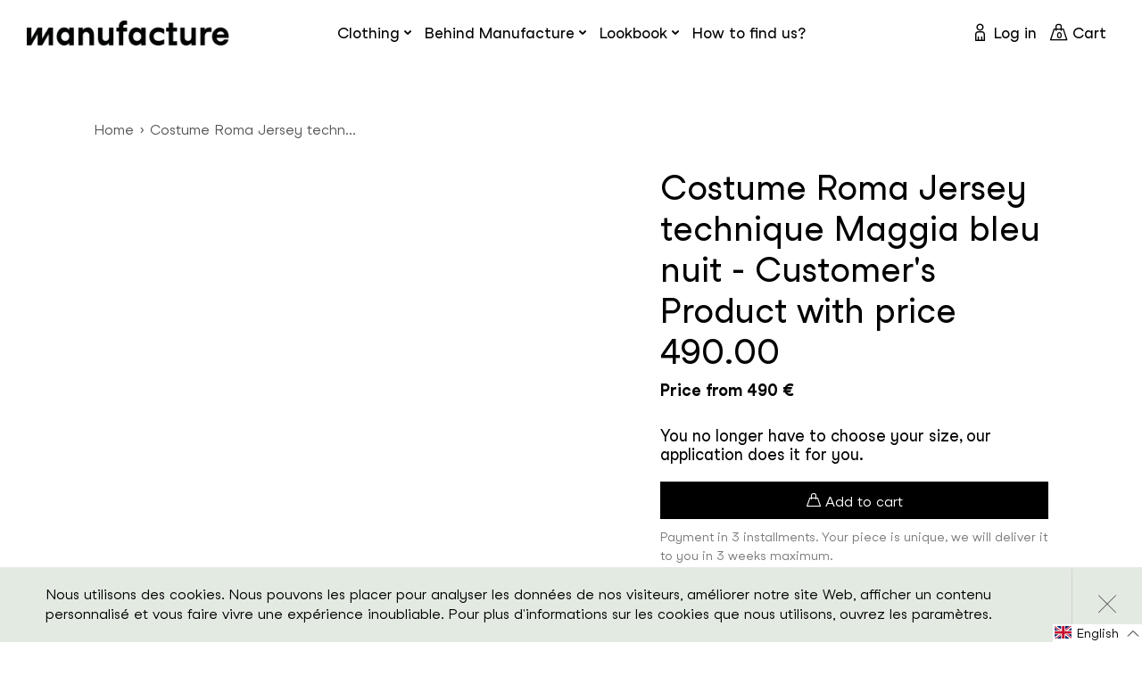

--- FILE ---
content_type: text/html; charset=utf-8
request_url: https://manufacture.shop/en/products/costume-roma-jersey-technique-maggia-bleu-nuit-customers-product-with-price-490-4
body_size: 40541
content:
<!doctype html>
<html class="no-js supports-no-cookies" lang="en" >
<head>
  <meta charset="utf-8">
  <meta http-equiv="X-UA-Compatible" content="IE=edge">
  <meta name="viewport" content="width=device-width,initial-scale=1">
  <meta name="theme-color" content="#c4cdd5">
  <link rel="canonical" href="https://manufacture.shop/en/products/costume-roma-jersey-technique-maggia-bleu-nuit-customers-product-with-price-490-4"><link rel="shortcut icon" href="//manufacture.shop/cdn/shop/files/ms-icon-310x310_32x32.png?v=1614310543" type="image/png"><title>Costume Roma Jersey technique Maggia bleu nuit - Customer&#39;s Product wi
&ndash; Manufacture</title><meta name="description" content="SKU Veste - Modèle Revers large cran droit 8.5 cm [Roma]Veste - Options des poches Poche plaquée [TIJ200]Veste - Options de la doublure_0_2_2 FLMAT [FLMAT]Veste - Options de la surpiqûre A12TECH [A12]Veste - Options de la doublure_0_7_13 DOU-5212 [DOU-5212]Veste - Boutons Noir [200]Pantalon - Base / Modèle Base Moderne">


<meta property="og:site_name" content="Manufacture">
<meta property="og:url" content="https://manufacture.shop/en/products/costume-roma-jersey-technique-maggia-bleu-nuit-customers-product-with-price-490-4">
<meta property="og:title" content="Costume Roma Jersey technique Maggia bleu nuit - Customer's Product with price 490.00">
<meta property="og:type" content="product">
<meta property="og:description" content="SKU Veste - Modèle Revers large cran droit 8.5 cm [Roma]Veste - Options des poches Poche plaquée [TIJ200]Veste - Options de la doublure_0_2_2 FLMAT [FLMAT]Veste - Options de la surpiqûre A12TECH [A12]Veste - Options de la doublure_0_7_13 DOU-5212 [DOU-5212]Veste - Boutons Noir [200]Pantalon - Base / Modèle Base Moderne"><meta property="product:availability" content="instock">
  <meta property="product:price:amount" content="490,00">
  <meta property="product:price:currency" content="EUR"><meta property="og:image" content="http://manufacture.shop/cdn/shop/products/manufacture-paris-5828891803806-EpWeeFdU_aWGAt3na3qgOYeQ.png?v=1613443543">
      <meta property="og:image:secure_url" content="https://manufacture.shop/cdn/shop/products/manufacture-paris-5828891803806-EpWeeFdU_aWGAt3na3qgOYeQ.png?v=1613443543">
      <meta property="og:image:width" content="500">
      <meta property="og:image:height" content="500">
      <meta property="og:image:alt" content="Costume Roma Jersey technique Maggia bleu nuit - Customer&#39;s Product with price 490.00 - Manufacture">

<meta name="twitter:site" content="@">
<meta name="twitter:card" content="summary_large_image">
<meta name="twitter:title" content="Costume Roma Jersey technique Maggia bleu nuit - Customer's Product with price 490.00">
<meta name="twitter:description" content="SKU Veste - Modèle Revers large cran droit 8.5 cm [Roma]Veste - Options des poches Poche plaquée [TIJ200]Veste - Options de la doublure_0_2_2 FLMAT [FLMAT]Veste - Options de la surpiqûre A12TECH [A12]Veste - Options de la doublure_0_7_13 DOU-5212 [DOU-5212]Veste - Boutons Noir [200]Pantalon - Base / Modèle Base Moderne">

  
<link type="text/css" href="//manufacture.shop/cdn/shop/t/33/assets/layout.theme.css?v=39537250435292954191678192167" rel="stylesheet"><link type="text/css" href="//manufacture.shop/cdn/shop/t/33/assets/layout.theme.styleLiquid.scss.css?v=71165038294585578041678183297" rel="stylesheet"><link rel="prefetch" href="//manufacture.shop/cdn/shop/t/33/assets/template.article.css?v=7665550972315685351678183298" as="style"><link rel="prefetch" href="//manufacture.shop/cdn/shop/t/33/assets/template.blog.css?v=138539148270412432781678183298" as="style"><link rel="prefetch" href="//manufacture.shop/cdn/shop/t/33/assets/vendors@template.cart.css?v=163268911074226220001678183298" as="style"><link rel="prefetch" href="//manufacture.shop/cdn/shop/t/33/assets/template.cart.css?v=169437052086158625281678183297" as="style"><link rel="prefetch" href="//manufacture.shop/cdn/shop/t/33/assets/template.collection.line.css?v=163256245966037479101678183298" as="style"><link rel="prefetch" href="//manufacture.shop/cdn/shop/t/33/assets/template.collection.css?v=2005279101776954391678183297" as="style"><link rel="prefetch" href="//manufacture.shop/cdn/shop/t/33/assets/template.collection.map30.css?v=2005279101776954391678183297" as="style"><link rel="prefetch" href="//manufacture.shop/cdn/shop/t/33/assets/template.collection.mariage.css?v=88900966518499431561678183297" as="style"><link rel="prefetch" href="//manufacture.shop/cdn/shop/t/33/assets/template.collection.parent.css?v=2005279101776954391678183298" as="style"><link rel="prefetch" href="//manufacture.shop/cdn/shop/t/33/assets/template.index.css?v=23622333517374049561678183298" as="style"><link rel="prefetch" href="//manufacture.shop/cdn/shop/t/33/assets/template.page.coming-soon.css?v=90514771619268876051678183298" as="style"><link rel="prefetch" href="//manufacture.shop/cdn/shop/t/33/assets/template.page.data-collection.css?v=166784387023035171371678183298" as="style"><link rel="prefetch" href="//manufacture.shop/cdn/shop/t/33/assets/template.page.eco-conception.css?v=101689413111643464031678183298" as="style"><link rel="prefetch" href="//manufacture.shop/cdn/shop/t/33/assets/template.page.family.css?v=75335322487102610341678183298" as="style"><link rel="prefetch" href="//manufacture.shop/cdn/shop/t/33/assets/template.page.faq.css?v=64359570051890796101678183298" as="style"><link rel="prefetch" href="//manufacture.shop/cdn/shop/t/33/assets/template.page.innovation.css?v=101689413111643464031678183298" as="style"><link rel="prefetch" href="//manufacture.shop/cdn/shop/t/33/assets/template.page.css?v=86585373709344261721678183298" as="style"><link rel="prefetch" href="//manufacture.shop/cdn/shop/t/33/assets/template.page.lookbook-heritage.css?v=102839690290266466221678183298" as="style"><link rel="prefetch" href="//manufacture.shop/cdn/shop/t/33/assets/template.page.lookbook.css?v=102839690290266466221678183298" as="style"><link rel="prefetch" href="//manufacture.shop/cdn/shop/t/33/assets/template.page.partenaires.css?v=93533407166410248611678183298" as="style"><link rel="prefetch" href="//manufacture.shop/cdn/shop/t/33/assets/template.page.podcast-template.css?v=181620126628275696621678183298" as="style"><link rel="prefetch" href="//manufacture.shop/cdn/shop/t/33/assets/template.page.rfid.css?v=104017570503847693471678183298" as="style"><link rel="prefetch" href="//manufacture.shop/cdn/shop/t/33/assets/template.page.savoir-faire.css?v=101689413111643464031678183298" as="style"><link rel="prefetch" href="//manufacture.shop/cdn/shop/t/33/assets/template.page.typography.css?v=67482633833271152531678183298" as="style"><link rel="prefetch" href="//manufacture.shop/cdn/shop/t/33/assets/template.password.css?v=110837096399518779801678183298" as="style"><link type="text/css" href="//manufacture.shop/cdn/shop/t/33/assets/template.product.css?v=568149602652677951678183298" rel="stylesheet"><link rel="prefetch" href="//manufacture.shop/cdn/shop/t/33/assets/vendors@template.account.css?v=141096913990750912021678183298" as="style"><link rel="prefetch" href="//manufacture.shop/cdn/shop/t/33/assets/template.account.css?v=74234922936970311601678183297" as="style"><link rel="prefetch" href="//manufacture.shop/cdn/shop/t/33/assets/template.order.css?v=74234922936970311601678183298" as="style">
  <style>
  
  

  

  :root {
    --color-accent: #c4cdd5;
    --color-body-text: #161d25;
    --color-main-background: #fff;
    --color-border: #849bb6;

    --font-heading: Helvetica, Arial, sans-serif;
    --font-body: Helvetica, Arial, sans-serif;
    --font-body-weight: 400;
    --font-body-style: normal;
    --font-body-bold-weight: 700;
  }
</style>


  <script>
    document.documentElement.className = document.documentElement.className.replace('no-js', '');

    window.theme = {
      strings: {
        addToCart: "Order",
        soldOut: "Sold Out",
        unavailable: "Unavailable"
      },
      moneyFormat: "€{{amount_with_comma_separator}}"
    };
  </script>
  
    <script>
      var exists = false;
      var name = "os_customer_id=";
      var decodedCookie = decodeURIComponent(document.cookie);
      var ca = decodedCookie.split(';');
      for(var i = 0; i <ca.length; i++) {
        var c = ca[i];
        while (c.charAt(0) == ' ') {
          c = c.substring(1);
        }
        if (c.indexOf(name) == 0) {
          exists = true;
          break;
        }
      }
      if( !exists ) {
        var d = new Date();
        d.setTime(d.getTime() + (365*24*60*60*1000));
        var expires = "expires="+ d.toUTCString();
        document.cookie = "os_customer_id=" + "mid_" + Math.floor((Math.random() * 10000000000) + 1) + ";" + expires + ";path=/";
      }
    </script>
  

  
<script type="text/javascript" src="//manufacture.shop/cdn/shop/t/33/assets/vendors@layout.theme.js?v=25620048826209488941678183245" defer="defer"></script><script type="text/javascript" src="//manufacture.shop/cdn/shop/t/33/assets/layout.theme.js?v=137006259868711803031678183163" defer="defer"></script><link rel="prefetch" href="//manufacture.shop/cdn/shop/t/33/assets/template.article.js?v=127030781351954260611678183194" as="script"><link rel="prefetch" href="//manufacture.shop/cdn/shop/t/33/assets/vendors@template.blog.js?v=64666125646018007241678183248" as="script"><link rel="prefetch" href="//manufacture.shop/cdn/shop/t/33/assets/template.blog.js?v=53699331171973813611678183196" as="script"><link rel="prefetch" href="//manufacture.shop/cdn/shop/t/33/assets/vendors@template.cart.js?v=72488732876457473011678183252" as="script"><link rel="prefetch" href="//manufacture.shop/cdn/shop/t/33/assets/template.cart.js?v=124493503633775621921678183198" as="script"><script type="text/javascript" src="//manufacture.shop/cdn/shop/t/33/assets/vendors@template.collection@template.collection.line@template.collection.map30@template.collection.mariage@template.index@template.product.js?v=181968625276356244531678183253" defer="defer"></script><link rel="prefetch" href="//manufacture.shop/cdn/shop/t/33/assets/template.collection.line.js?v=97577496818680778841678183201" as="script"><link rel="prefetch" href="//manufacture.shop/cdn/shop/t/33/assets/template.collection.js?v=179073403116444254811678183199" as="script"><link rel="prefetch" href="//manufacture.shop/cdn/shop/t/33/assets/template.collection.map30.js?v=48726021400290832661678183203" as="script"><link rel="prefetch" href="//manufacture.shop/cdn/shop/t/33/assets/template.collection.mariage.js?v=159840178093895065351678183205" as="script"><link rel="prefetch" href="//manufacture.shop/cdn/shop/t/33/assets/template.collection.parent.js?v=129794478619544253401678183207" as="script"><link rel="prefetch" href="//manufacture.shop/cdn/shop/t/33/assets/template.index.js?v=69258273518882899651678183209" as="script"><link rel="prefetch" href="//manufacture.shop/cdn/shop/t/33/assets/template.page.coming-soon.js?v=122108402474160339971678183216" as="script"><link rel="prefetch" href="//manufacture.shop/cdn/shop/t/33/assets/template.page.data-collection.js?v=74253173817338842281678183218" as="script"><link rel="prefetch" href="//manufacture.shop/cdn/shop/t/33/assets/template.page.eco-conception.js?v=111704447602059560331678183220" as="script"><link rel="prefetch" href="//manufacture.shop/cdn/shop/t/33/assets/template.page.family.js?v=18268176092047829231678183221" as="script"><link rel="prefetch" href="//manufacture.shop/cdn/shop/t/33/assets/template.page.faq.js?v=54835637813632617981678183223" as="script"><link rel="prefetch" href="//manufacture.shop/cdn/shop/t/33/assets/template.page.innovation.js?v=59462901242332213631678183225" as="script"><link rel="prefetch" href="//manufacture.shop/cdn/shop/t/33/assets/template.page.js?v=75469837971642671841678183226" as="script"><link rel="prefetch" href="//manufacture.shop/cdn/shop/t/33/assets/template.page.lookbook-heritage.js?v=2497486371389786331678183228" as="script"><link rel="prefetch" href="//manufacture.shop/cdn/shop/t/33/assets/template.page.lookbook.js?v=12980985088469919161678183230" as="script"><link rel="prefetch" href="//manufacture.shop/cdn/shop/t/33/assets/template.page.partenaires.js?v=67611889131049520381678183232" as="script"><link rel="prefetch" href="//manufacture.shop/cdn/shop/t/33/assets/template.page.podcast-template.js?v=141083200377950649731678183233" as="script"><link rel="prefetch" href="//manufacture.shop/cdn/shop/t/33/assets/template.page.rfid.js?v=129456673121384563151678183235" as="script"><link rel="prefetch" href="//manufacture.shop/cdn/shop/t/33/assets/template.page.savoir-faire.js?v=18592563129473708251678183237" as="script"><link rel="prefetch" href="//manufacture.shop/cdn/shop/t/33/assets/template.page.typography.js?v=80800639826884412141678183239" as="script"><link rel="prefetch" href="//manufacture.shop/cdn/shop/t/33/assets/template.password.js?v=171816531137888364231678183240" as="script"><script type="text/javascript" src="//manufacture.shop/cdn/shop/t/33/assets/template.product.js?v=40303411231439516861678183242" defer="defer"></script><link rel="prefetch" href="//manufacture.shop/cdn/shop/t/33/assets/vendors@template.account.js?v=159552750395193137771678183247" as="script"><link rel="prefetch" href="//manufacture.shop/cdn/shop/t/33/assets/template.account.js?v=69785421144413869091678183189" as="script"><link rel="prefetch" href="//manufacture.shop/cdn/shop/t/33/assets/template.addresses.js?v=44941853058437903111678183192" as="script"><link rel="prefetch" href="//manufacture.shop/cdn/shop/t/33/assets/template.login.js?v=168878736875213737791678183210" as="script"><link rel="prefetch" href="//manufacture.shop/cdn/shop/t/33/assets/template.order.js?v=52594785931597095951678183212" as="script">

  <script>window.performance && window.performance.mark && window.performance.mark('shopify.content_for_header.start');</script><meta id="shopify-digital-wallet" name="shopify-digital-wallet" content="/45402292382/digital_wallets/dialog">
<link rel="alternate" hreflang="x-default" href="https://manufacture.shop/products/costume-roma-jersey-technique-maggia-bleu-nuit-customers-product-with-price-490-4">
<link rel="alternate" hreflang="fr" href="https://manufacture.shop/products/costume-roma-jersey-technique-maggia-bleu-nuit-customers-product-with-price-490-4">
<link rel="alternate" hreflang="en" href="https://manufacture.shop/en/products/costume-roma-jersey-technique-maggia-bleu-nuit-customers-product-with-price-490-4">
<link rel="alternate" type="application/json+oembed" href="https://manufacture.shop/en/products/costume-roma-jersey-technique-maggia-bleu-nuit-customers-product-with-price-490-4.oembed">
<script async="async" src="/checkouts/internal/preloads.js?locale=en-DE"></script>
<script id="shopify-features" type="application/json">{"accessToken":"e677727da02ad1f70f53ad0a6accc03d","betas":["rich-media-storefront-analytics"],"domain":"manufacture.shop","predictiveSearch":true,"shopId":45402292382,"locale":"en"}</script>
<script>var Shopify = Shopify || {};
Shopify.shop = "manufacture-paris.myshopify.com";
Shopify.locale = "en";
Shopify.currency = {"active":"EUR","rate":"1.0"};
Shopify.country = "DE";
Shopify.theme = {"name":"Claudiu edit 2023 - Manufacture Theme - Mariage","id":136340963570,"schema_name":"Starter theme","schema_version":"1.0.0","theme_store_id":null,"role":"main"};
Shopify.theme.handle = "null";
Shopify.theme.style = {"id":null,"handle":null};
Shopify.cdnHost = "manufacture.shop/cdn";
Shopify.routes = Shopify.routes || {};
Shopify.routes.root = "/en/";</script>
<script type="module">!function(o){(o.Shopify=o.Shopify||{}).modules=!0}(window);</script>
<script>!function(o){function n(){var o=[];function n(){o.push(Array.prototype.slice.apply(arguments))}return n.q=o,n}var t=o.Shopify=o.Shopify||{};t.loadFeatures=n(),t.autoloadFeatures=n()}(window);</script>
<script id="shop-js-analytics" type="application/json">{"pageType":"product"}</script>
<script defer="defer" async type="module" src="//manufacture.shop/cdn/shopifycloud/shop-js/modules/v2/client.init-shop-cart-sync_BT-GjEfc.en.esm.js"></script>
<script defer="defer" async type="module" src="//manufacture.shop/cdn/shopifycloud/shop-js/modules/v2/chunk.common_D58fp_Oc.esm.js"></script>
<script defer="defer" async type="module" src="//manufacture.shop/cdn/shopifycloud/shop-js/modules/v2/chunk.modal_xMitdFEc.esm.js"></script>
<script type="module">
  await import("//manufacture.shop/cdn/shopifycloud/shop-js/modules/v2/client.init-shop-cart-sync_BT-GjEfc.en.esm.js");
await import("//manufacture.shop/cdn/shopifycloud/shop-js/modules/v2/chunk.common_D58fp_Oc.esm.js");
await import("//manufacture.shop/cdn/shopifycloud/shop-js/modules/v2/chunk.modal_xMitdFEc.esm.js");

  window.Shopify.SignInWithShop?.initShopCartSync?.({"fedCMEnabled":true,"windoidEnabled":true});

</script>
<script>(function() {
  var isLoaded = false;
  function asyncLoad() {
    if (isLoaded) return;
    isLoaded = true;
    var urls = ["https:\/\/chimpstatic.com\/mcjs-connected\/js\/users\/d33fbac77518fb476f882ac9b\/d67db3aa719f5d17336ee35a0.js?shop=manufacture-paris.myshopify.com","https:\/\/d1564fddzjmdj5.cloudfront.net\/initializercolissimo.js?app_name=happycolissimo\u0026cloud=d1564fddzjmdj5.cloudfront.net\u0026shop=manufacture-paris.myshopify.com","https:\/\/bku.sfo2.cdn.digitaloceanspaces.com\/Sv4.js?m=m11000\u0026shop=manufacture-paris.myshopify.com","https:\/\/sl.storeify.app\/js\/frontend\/scripttag.js?shop=manufacture-paris.myshopify.com","https:\/\/sliderapp.hulkapps.com\/assets\/js\/slider.js?shop=manufacture-paris.myshopify.com"];
    for (var i = 0; i < urls.length; i++) {
      var s = document.createElement('script');
      s.type = 'text/javascript';
      s.async = true;
      s.src = urls[i];
      var x = document.getElementsByTagName('script')[0];
      x.parentNode.insertBefore(s, x);
    }
  };
  if(window.attachEvent) {
    window.attachEvent('onload', asyncLoad);
  } else {
    window.addEventListener('load', asyncLoad, false);
  }
})();</script>
<script id="__st">var __st={"a":45402292382,"offset":3600,"reqid":"f485e345-a219-480b-86ac-fda116ca7f4f-1769066763","pageurl":"manufacture.shop\/en\/products\/costume-roma-jersey-technique-maggia-bleu-nuit-customers-product-with-price-490-4","u":"4328528bea28","p":"product","rtyp":"product","rid":5889302691998};</script>
<script>window.ShopifyPaypalV4VisibilityTracking = true;</script>
<script id="captcha-bootstrap">!function(){'use strict';const t='contact',e='account',n='new_comment',o=[[t,t],['blogs',n],['comments',n],[t,'customer']],c=[[e,'customer_login'],[e,'guest_login'],[e,'recover_customer_password'],[e,'create_customer']],r=t=>t.map((([t,e])=>`form[action*='/${t}']:not([data-nocaptcha='true']) input[name='form_type'][value='${e}']`)).join(','),a=t=>()=>t?[...document.querySelectorAll(t)].map((t=>t.form)):[];function s(){const t=[...o],e=r(t);return a(e)}const i='password',u='form_key',d=['recaptcha-v3-token','g-recaptcha-response','h-captcha-response',i],f=()=>{try{return window.sessionStorage}catch{return}},m='__shopify_v',_=t=>t.elements[u];function p(t,e,n=!1){try{const o=window.sessionStorage,c=JSON.parse(o.getItem(e)),{data:r}=function(t){const{data:e,action:n}=t;return t[m]||n?{data:e,action:n}:{data:t,action:n}}(c);for(const[e,n]of Object.entries(r))t.elements[e]&&(t.elements[e].value=n);n&&o.removeItem(e)}catch(o){console.error('form repopulation failed',{error:o})}}const l='form_type',E='cptcha';function T(t){t.dataset[E]=!0}const w=window,h=w.document,L='Shopify',v='ce_forms',y='captcha';let A=!1;((t,e)=>{const n=(g='f06e6c50-85a8-45c8-87d0-21a2b65856fe',I='https://cdn.shopify.com/shopifycloud/storefront-forms-hcaptcha/ce_storefront_forms_captcha_hcaptcha.v1.5.2.iife.js',D={infoText:'Protected by hCaptcha',privacyText:'Privacy',termsText:'Terms'},(t,e,n)=>{const o=w[L][v],c=o.bindForm;if(c)return c(t,g,e,D).then(n);var r;o.q.push([[t,g,e,D],n]),r=I,A||(h.body.append(Object.assign(h.createElement('script'),{id:'captcha-provider',async:!0,src:r})),A=!0)});var g,I,D;w[L]=w[L]||{},w[L][v]=w[L][v]||{},w[L][v].q=[],w[L][y]=w[L][y]||{},w[L][y].protect=function(t,e){n(t,void 0,e),T(t)},Object.freeze(w[L][y]),function(t,e,n,w,h,L){const[v,y,A,g]=function(t,e,n){const i=e?o:[],u=t?c:[],d=[...i,...u],f=r(d),m=r(i),_=r(d.filter((([t,e])=>n.includes(e))));return[a(f),a(m),a(_),s()]}(w,h,L),I=t=>{const e=t.target;return e instanceof HTMLFormElement?e:e&&e.form},D=t=>v().includes(t);t.addEventListener('submit',(t=>{const e=I(t);if(!e)return;const n=D(e)&&!e.dataset.hcaptchaBound&&!e.dataset.recaptchaBound,o=_(e),c=g().includes(e)&&(!o||!o.value);(n||c)&&t.preventDefault(),c&&!n&&(function(t){try{if(!f())return;!function(t){const e=f();if(!e)return;const n=_(t);if(!n)return;const o=n.value;o&&e.removeItem(o)}(t);const e=Array.from(Array(32),(()=>Math.random().toString(36)[2])).join('');!function(t,e){_(t)||t.append(Object.assign(document.createElement('input'),{type:'hidden',name:u})),t.elements[u].value=e}(t,e),function(t,e){const n=f();if(!n)return;const o=[...t.querySelectorAll(`input[type='${i}']`)].map((({name:t})=>t)),c=[...d,...o],r={};for(const[a,s]of new FormData(t).entries())c.includes(a)||(r[a]=s);n.setItem(e,JSON.stringify({[m]:1,action:t.action,data:r}))}(t,e)}catch(e){console.error('failed to persist form',e)}}(e),e.submit())}));const S=(t,e)=>{t&&!t.dataset[E]&&(n(t,e.some((e=>e===t))),T(t))};for(const o of['focusin','change'])t.addEventListener(o,(t=>{const e=I(t);D(e)&&S(e,y())}));const B=e.get('form_key'),M=e.get(l),P=B&&M;t.addEventListener('DOMContentLoaded',(()=>{const t=y();if(P)for(const e of t)e.elements[l].value===M&&p(e,B);[...new Set([...A(),...v().filter((t=>'true'===t.dataset.shopifyCaptcha))])].forEach((e=>S(e,t)))}))}(h,new URLSearchParams(w.location.search),n,t,e,['guest_login'])})(!0,!0)}();</script>
<script integrity="sha256-4kQ18oKyAcykRKYeNunJcIwy7WH5gtpwJnB7kiuLZ1E=" data-source-attribution="shopify.loadfeatures" defer="defer" src="//manufacture.shop/cdn/shopifycloud/storefront/assets/storefront/load_feature-a0a9edcb.js" crossorigin="anonymous"></script>
<script data-source-attribution="shopify.dynamic_checkout.dynamic.init">var Shopify=Shopify||{};Shopify.PaymentButton=Shopify.PaymentButton||{isStorefrontPortableWallets:!0,init:function(){window.Shopify.PaymentButton.init=function(){};var t=document.createElement("script");t.src="https://manufacture.shop/cdn/shopifycloud/portable-wallets/latest/portable-wallets.en.js",t.type="module",document.head.appendChild(t)}};
</script>
<script data-source-attribution="shopify.dynamic_checkout.buyer_consent">
  function portableWalletsHideBuyerConsent(e){var t=document.getElementById("shopify-buyer-consent"),n=document.getElementById("shopify-subscription-policy-button");t&&n&&(t.classList.add("hidden"),t.setAttribute("aria-hidden","true"),n.removeEventListener("click",e))}function portableWalletsShowBuyerConsent(e){var t=document.getElementById("shopify-buyer-consent"),n=document.getElementById("shopify-subscription-policy-button");t&&n&&(t.classList.remove("hidden"),t.removeAttribute("aria-hidden"),n.addEventListener("click",e))}window.Shopify?.PaymentButton&&(window.Shopify.PaymentButton.hideBuyerConsent=portableWalletsHideBuyerConsent,window.Shopify.PaymentButton.showBuyerConsent=portableWalletsShowBuyerConsent);
</script>
<script data-source-attribution="shopify.dynamic_checkout.cart.bootstrap">document.addEventListener("DOMContentLoaded",(function(){function t(){return document.querySelector("shopify-accelerated-checkout-cart, shopify-accelerated-checkout")}if(t())Shopify.PaymentButton.init();else{new MutationObserver((function(e,n){t()&&(Shopify.PaymentButton.init(),n.disconnect())})).observe(document.body,{childList:!0,subtree:!0})}}));
</script>

<script>window.performance && window.performance.mark && window.performance.mark('shopify.content_for_header.end');</script>

  <style>
    @font-face {
      font-family: 'Studio Feixen Sans Book';
      src: url(//manufacture.shop/cdn/shop/t/33/assets/StudioFeixenSans-Book.woff2?v=33937749579471001171678183182) format('woff2'),
          url(//manufacture.shop/cdn/shop/t/33/assets/StudioFeixenSans-Book.woff?v=161936506175401141091678183181) format('woff');
      font-weight: normal;
      font-style: normal;
      font-display: swap;
    }

    @font-face {
        font-family: 'Studio Feixen Sans';
        src: url(//manufacture.shop/cdn/shop/t/33/assets/StudioFeixenSans-Bold.woff2?v=13199799572271403871678183181) format('woff2'),
            url(//manufacture.shop/cdn/shop/t/33/assets/StudioFeixenSans-Bold.woff?v=79629101913835160311678183180) format('woff');
        font-weight: bold;
        font-style: normal;
        font-display: swap;
    }

    @font-face {
        font-family: 'Studio Feixen Sans';
        src: url(//manufacture.shop/cdn/shop/t/33/assets/StudioFeixenSans-Regular.woff2?v=4728955064557714131678183184) format('woff2'),
            url(//manufacture.shop/cdn/shop/t/33/assets/StudioFeixenSans-Regular.woff?v=93382070181827982991678183184) format('woff');
        font-weight: normal;
        font-style: normal;
        font-display: swap;
    }

    @font-face {
        font-family: 'Studio Feixen Sans Writer';
        src: url(//manufacture.shop/cdn/shop/t/33/assets/StudioFeixenSans-WriterMedium.woff2?v=136085659691978486121678183186) format('woff2'),
            url(//manufacture.shop/cdn/shop/t/33/assets/StudioFeixenSans-WriterMedium.woff?v=86670966447421990351678183185) format('woff');
        font-weight: 500;
        font-style: normal;
        font-display: swap;
    }

    @font-face {
        font-family: 'Studio Feixen Sans Edgy';
        src: url(//manufacture.shop/cdn/shop/t/33/assets/StudioFeixenSans-EdgyBold.woff2?v=73236623696638329751678183183) format('woff2'),
            url(//manufacture.shop/cdn/shop/t/33/assets/StudioFeixenSans-EdgyBold.woff?v=42326121942310680301678183183) format('woff');
        font-weight: bold;
        font-style: normal;
        font-display: swap;
    }

    @font-face {
        font-family: 'bb-font';
        src: url(//manufacture.shop/cdn/shop/t/33/assets/bb-font.woff2?v=166407534329793179501678183143) format('woff2'),
            url(//manufacture.shop/cdn/shop/t/33/assets/bb-font.woff?v=131304515304169233151678183142) format('woff');
        font-weight: normal;
        font-style: normal;
        font-display: block;
    }
  </style>

  

<link href="https://monorail-edge.shopifysvc.com" rel="dns-prefetch">
<script>(function(){if ("sendBeacon" in navigator && "performance" in window) {try {var session_token_from_headers = performance.getEntriesByType('navigation')[0].serverTiming.find(x => x.name == '_s').description;} catch {var session_token_from_headers = undefined;}var session_cookie_matches = document.cookie.match(/_shopify_s=([^;]*)/);var session_token_from_cookie = session_cookie_matches && session_cookie_matches.length === 2 ? session_cookie_matches[1] : "";var session_token = session_token_from_headers || session_token_from_cookie || "";function handle_abandonment_event(e) {var entries = performance.getEntries().filter(function(entry) {return /monorail-edge.shopifysvc.com/.test(entry.name);});if (!window.abandonment_tracked && entries.length === 0) {window.abandonment_tracked = true;var currentMs = Date.now();var navigation_start = performance.timing.navigationStart;var payload = {shop_id: 45402292382,url: window.location.href,navigation_start,duration: currentMs - navigation_start,session_token,page_type: "product"};window.navigator.sendBeacon("https://monorail-edge.shopifysvc.com/v1/produce", JSON.stringify({schema_id: "online_store_buyer_site_abandonment/1.1",payload: payload,metadata: {event_created_at_ms: currentMs,event_sent_at_ms: currentMs}}));}}window.addEventListener('pagehide', handle_abandonment_event);}}());</script>
<script id="web-pixels-manager-setup">(function e(e,d,r,n,o){if(void 0===o&&(o={}),!Boolean(null===(a=null===(i=window.Shopify)||void 0===i?void 0:i.analytics)||void 0===a?void 0:a.replayQueue)){var i,a;window.Shopify=window.Shopify||{};var t=window.Shopify;t.analytics=t.analytics||{};var s=t.analytics;s.replayQueue=[],s.publish=function(e,d,r){return s.replayQueue.push([e,d,r]),!0};try{self.performance.mark("wpm:start")}catch(e){}var l=function(){var e={modern:/Edge?\/(1{2}[4-9]|1[2-9]\d|[2-9]\d{2}|\d{4,})\.\d+(\.\d+|)|Firefox\/(1{2}[4-9]|1[2-9]\d|[2-9]\d{2}|\d{4,})\.\d+(\.\d+|)|Chrom(ium|e)\/(9{2}|\d{3,})\.\d+(\.\d+|)|(Maci|X1{2}).+ Version\/(15\.\d+|(1[6-9]|[2-9]\d|\d{3,})\.\d+)([,.]\d+|)( \(\w+\)|)( Mobile\/\w+|) Safari\/|Chrome.+OPR\/(9{2}|\d{3,})\.\d+\.\d+|(CPU[ +]OS|iPhone[ +]OS|CPU[ +]iPhone|CPU IPhone OS|CPU iPad OS)[ +]+(15[._]\d+|(1[6-9]|[2-9]\d|\d{3,})[._]\d+)([._]\d+|)|Android:?[ /-](13[3-9]|1[4-9]\d|[2-9]\d{2}|\d{4,})(\.\d+|)(\.\d+|)|Android.+Firefox\/(13[5-9]|1[4-9]\d|[2-9]\d{2}|\d{4,})\.\d+(\.\d+|)|Android.+Chrom(ium|e)\/(13[3-9]|1[4-9]\d|[2-9]\d{2}|\d{4,})\.\d+(\.\d+|)|SamsungBrowser\/([2-9]\d|\d{3,})\.\d+/,legacy:/Edge?\/(1[6-9]|[2-9]\d|\d{3,})\.\d+(\.\d+|)|Firefox\/(5[4-9]|[6-9]\d|\d{3,})\.\d+(\.\d+|)|Chrom(ium|e)\/(5[1-9]|[6-9]\d|\d{3,})\.\d+(\.\d+|)([\d.]+$|.*Safari\/(?![\d.]+ Edge\/[\d.]+$))|(Maci|X1{2}).+ Version\/(10\.\d+|(1[1-9]|[2-9]\d|\d{3,})\.\d+)([,.]\d+|)( \(\w+\)|)( Mobile\/\w+|) Safari\/|Chrome.+OPR\/(3[89]|[4-9]\d|\d{3,})\.\d+\.\d+|(CPU[ +]OS|iPhone[ +]OS|CPU[ +]iPhone|CPU IPhone OS|CPU iPad OS)[ +]+(10[._]\d+|(1[1-9]|[2-9]\d|\d{3,})[._]\d+)([._]\d+|)|Android:?[ /-](13[3-9]|1[4-9]\d|[2-9]\d{2}|\d{4,})(\.\d+|)(\.\d+|)|Mobile Safari.+OPR\/([89]\d|\d{3,})\.\d+\.\d+|Android.+Firefox\/(13[5-9]|1[4-9]\d|[2-9]\d{2}|\d{4,})\.\d+(\.\d+|)|Android.+Chrom(ium|e)\/(13[3-9]|1[4-9]\d|[2-9]\d{2}|\d{4,})\.\d+(\.\d+|)|Android.+(UC? ?Browser|UCWEB|U3)[ /]?(15\.([5-9]|\d{2,})|(1[6-9]|[2-9]\d|\d{3,})\.\d+)\.\d+|SamsungBrowser\/(5\.\d+|([6-9]|\d{2,})\.\d+)|Android.+MQ{2}Browser\/(14(\.(9|\d{2,})|)|(1[5-9]|[2-9]\d|\d{3,})(\.\d+|))(\.\d+|)|K[Aa][Ii]OS\/(3\.\d+|([4-9]|\d{2,})\.\d+)(\.\d+|)/},d=e.modern,r=e.legacy,n=navigator.userAgent;return n.match(d)?"modern":n.match(r)?"legacy":"unknown"}(),u="modern"===l?"modern":"legacy",c=(null!=n?n:{modern:"",legacy:""})[u],f=function(e){return[e.baseUrl,"/wpm","/b",e.hashVersion,"modern"===e.buildTarget?"m":"l",".js"].join("")}({baseUrl:d,hashVersion:r,buildTarget:u}),m=function(e){var d=e.version,r=e.bundleTarget,n=e.surface,o=e.pageUrl,i=e.monorailEndpoint;return{emit:function(e){var a=e.status,t=e.errorMsg,s=(new Date).getTime(),l=JSON.stringify({metadata:{event_sent_at_ms:s},events:[{schema_id:"web_pixels_manager_load/3.1",payload:{version:d,bundle_target:r,page_url:o,status:a,surface:n,error_msg:t},metadata:{event_created_at_ms:s}}]});if(!i)return console&&console.warn&&console.warn("[Web Pixels Manager] No Monorail endpoint provided, skipping logging."),!1;try{return self.navigator.sendBeacon.bind(self.navigator)(i,l)}catch(e){}var u=new XMLHttpRequest;try{return u.open("POST",i,!0),u.setRequestHeader("Content-Type","text/plain"),u.send(l),!0}catch(e){return console&&console.warn&&console.warn("[Web Pixels Manager] Got an unhandled error while logging to Monorail."),!1}}}}({version:r,bundleTarget:l,surface:e.surface,pageUrl:self.location.href,monorailEndpoint:e.monorailEndpoint});try{o.browserTarget=l,function(e){var d=e.src,r=e.async,n=void 0===r||r,o=e.onload,i=e.onerror,a=e.sri,t=e.scriptDataAttributes,s=void 0===t?{}:t,l=document.createElement("script"),u=document.querySelector("head"),c=document.querySelector("body");if(l.async=n,l.src=d,a&&(l.integrity=a,l.crossOrigin="anonymous"),s)for(var f in s)if(Object.prototype.hasOwnProperty.call(s,f))try{l.dataset[f]=s[f]}catch(e){}if(o&&l.addEventListener("load",o),i&&l.addEventListener("error",i),u)u.appendChild(l);else{if(!c)throw new Error("Did not find a head or body element to append the script");c.appendChild(l)}}({src:f,async:!0,onload:function(){if(!function(){var e,d;return Boolean(null===(d=null===(e=window.Shopify)||void 0===e?void 0:e.analytics)||void 0===d?void 0:d.initialized)}()){var d=window.webPixelsManager.init(e)||void 0;if(d){var r=window.Shopify.analytics;r.replayQueue.forEach((function(e){var r=e[0],n=e[1],o=e[2];d.publishCustomEvent(r,n,o)})),r.replayQueue=[],r.publish=d.publishCustomEvent,r.visitor=d.visitor,r.initialized=!0}}},onerror:function(){return m.emit({status:"failed",errorMsg:"".concat(f," has failed to load")})},sri:function(e){var d=/^sha384-[A-Za-z0-9+/=]+$/;return"string"==typeof e&&d.test(e)}(c)?c:"",scriptDataAttributes:o}),m.emit({status:"loading"})}catch(e){m.emit({status:"failed",errorMsg:(null==e?void 0:e.message)||"Unknown error"})}}})({shopId: 45402292382,storefrontBaseUrl: "https://manufacture.shop",extensionsBaseUrl: "https://extensions.shopifycdn.com/cdn/shopifycloud/web-pixels-manager",monorailEndpoint: "https://monorail-edge.shopifysvc.com/unstable/produce_batch",surface: "storefront-renderer",enabledBetaFlags: ["2dca8a86"],webPixelsConfigList: [{"id":"439451992","configuration":"{\"pixel_id\":\"612875442741441\",\"pixel_type\":\"facebook_pixel\",\"metaapp_system_user_token\":\"-\"}","eventPayloadVersion":"v1","runtimeContext":"OPEN","scriptVersion":"ca16bc87fe92b6042fbaa3acc2fbdaa6","type":"APP","apiClientId":2329312,"privacyPurposes":["ANALYTICS","MARKETING","SALE_OF_DATA"],"dataSharingAdjustments":{"protectedCustomerApprovalScopes":["read_customer_address","read_customer_email","read_customer_name","read_customer_personal_data","read_customer_phone"]}},{"id":"188154200","eventPayloadVersion":"v1","runtimeContext":"LAX","scriptVersion":"1","type":"CUSTOM","privacyPurposes":["ANALYTICS"],"name":"Google Analytics tag (migrated)"},{"id":"shopify-app-pixel","configuration":"{}","eventPayloadVersion":"v1","runtimeContext":"STRICT","scriptVersion":"0450","apiClientId":"shopify-pixel","type":"APP","privacyPurposes":["ANALYTICS","MARKETING"]},{"id":"shopify-custom-pixel","eventPayloadVersion":"v1","runtimeContext":"LAX","scriptVersion":"0450","apiClientId":"shopify-pixel","type":"CUSTOM","privacyPurposes":["ANALYTICS","MARKETING"]}],isMerchantRequest: false,initData: {"shop":{"name":"Manufacture","paymentSettings":{"currencyCode":"EUR"},"myshopifyDomain":"manufacture-paris.myshopify.com","countryCode":"RO","storefrontUrl":"https:\/\/manufacture.shop\/en"},"customer":null,"cart":null,"checkout":null,"productVariants":[{"price":{"amount":490.0,"currencyCode":"EUR"},"product":{"title":"Costume Roma Jersey technique Maggia bleu nuit - Customer's Product with price 490.00","vendor":"related_to_5828891803806","id":"5889302691998","untranslatedTitle":"Costume Roma Jersey technique Maggia bleu nuit - Customer's Product with price 490.00","url":"\/en\/products\/costume-roma-jersey-technique-maggia-bleu-nuit-customers-product-with-price-490-4","type":"cpb_ordered"},"id":"36892652306590","image":{"src":"\/\/manufacture.shop\/cdn\/shop\/products\/manufacture-paris-5828891803806-EpWeeFdU_aWGAt3na3qgOYeQ.png?v=1613443543"},"sku":"","title":"Default Title","untranslatedTitle":"Default Title"}],"purchasingCompany":null},},"https://manufacture.shop/cdn","fcfee988w5aeb613cpc8e4bc33m6693e112",{"modern":"","legacy":""},{"shopId":"45402292382","storefrontBaseUrl":"https:\/\/manufacture.shop","extensionBaseUrl":"https:\/\/extensions.shopifycdn.com\/cdn\/shopifycloud\/web-pixels-manager","surface":"storefront-renderer","enabledBetaFlags":"[\"2dca8a86\"]","isMerchantRequest":"false","hashVersion":"fcfee988w5aeb613cpc8e4bc33m6693e112","publish":"custom","events":"[[\"page_viewed\",{}],[\"product_viewed\",{\"productVariant\":{\"price\":{\"amount\":490.0,\"currencyCode\":\"EUR\"},\"product\":{\"title\":\"Costume Roma Jersey technique Maggia bleu nuit - Customer's Product with price 490.00\",\"vendor\":\"related_to_5828891803806\",\"id\":\"5889302691998\",\"untranslatedTitle\":\"Costume Roma Jersey technique Maggia bleu nuit - Customer's Product with price 490.00\",\"url\":\"\/en\/products\/costume-roma-jersey-technique-maggia-bleu-nuit-customers-product-with-price-490-4\",\"type\":\"cpb_ordered\"},\"id\":\"36892652306590\",\"image\":{\"src\":\"\/\/manufacture.shop\/cdn\/shop\/products\/manufacture-paris-5828891803806-EpWeeFdU_aWGAt3na3qgOYeQ.png?v=1613443543\"},\"sku\":\"\",\"title\":\"Default Title\",\"untranslatedTitle\":\"Default Title\"}}]]"});</script><script>
  window.ShopifyAnalytics = window.ShopifyAnalytics || {};
  window.ShopifyAnalytics.meta = window.ShopifyAnalytics.meta || {};
  window.ShopifyAnalytics.meta.currency = 'EUR';
  var meta = {"product":{"id":5889302691998,"gid":"gid:\/\/shopify\/Product\/5889302691998","vendor":"related_to_5828891803806","type":"cpb_ordered","handle":"costume-roma-jersey-technique-maggia-bleu-nuit-customers-product-with-price-490-4","variants":[{"id":36892652306590,"price":49000,"name":"Costume Roma Jersey technique Maggia bleu nuit - Customer's Product with price 490.00","public_title":null,"sku":""}],"remote":false},"page":{"pageType":"product","resourceType":"product","resourceId":5889302691998,"requestId":"f485e345-a219-480b-86ac-fda116ca7f4f-1769066763"}};
  for (var attr in meta) {
    window.ShopifyAnalytics.meta[attr] = meta[attr];
  }
</script>
<script class="analytics">
  (function () {
    var customDocumentWrite = function(content) {
      var jquery = null;

      if (window.jQuery) {
        jquery = window.jQuery;
      } else if (window.Checkout && window.Checkout.$) {
        jquery = window.Checkout.$;
      }

      if (jquery) {
        jquery('body').append(content);
      }
    };

    var hasLoggedConversion = function(token) {
      if (token) {
        return document.cookie.indexOf('loggedConversion=' + token) !== -1;
      }
      return false;
    }

    var setCookieIfConversion = function(token) {
      if (token) {
        var twoMonthsFromNow = new Date(Date.now());
        twoMonthsFromNow.setMonth(twoMonthsFromNow.getMonth() + 2);

        document.cookie = 'loggedConversion=' + token + '; expires=' + twoMonthsFromNow;
      }
    }

    var trekkie = window.ShopifyAnalytics.lib = window.trekkie = window.trekkie || [];
    if (trekkie.integrations) {
      return;
    }
    trekkie.methods = [
      'identify',
      'page',
      'ready',
      'track',
      'trackForm',
      'trackLink'
    ];
    trekkie.factory = function(method) {
      return function() {
        var args = Array.prototype.slice.call(arguments);
        args.unshift(method);
        trekkie.push(args);
        return trekkie;
      };
    };
    for (var i = 0; i < trekkie.methods.length; i++) {
      var key = trekkie.methods[i];
      trekkie[key] = trekkie.factory(key);
    }
    trekkie.load = function(config) {
      trekkie.config = config || {};
      trekkie.config.initialDocumentCookie = document.cookie;
      var first = document.getElementsByTagName('script')[0];
      var script = document.createElement('script');
      script.type = 'text/javascript';
      script.onerror = function(e) {
        var scriptFallback = document.createElement('script');
        scriptFallback.type = 'text/javascript';
        scriptFallback.onerror = function(error) {
                var Monorail = {
      produce: function produce(monorailDomain, schemaId, payload) {
        var currentMs = new Date().getTime();
        var event = {
          schema_id: schemaId,
          payload: payload,
          metadata: {
            event_created_at_ms: currentMs,
            event_sent_at_ms: currentMs
          }
        };
        return Monorail.sendRequest("https://" + monorailDomain + "/v1/produce", JSON.stringify(event));
      },
      sendRequest: function sendRequest(endpointUrl, payload) {
        // Try the sendBeacon API
        if (window && window.navigator && typeof window.navigator.sendBeacon === 'function' && typeof window.Blob === 'function' && !Monorail.isIos12()) {
          var blobData = new window.Blob([payload], {
            type: 'text/plain'
          });

          if (window.navigator.sendBeacon(endpointUrl, blobData)) {
            return true;
          } // sendBeacon was not successful

        } // XHR beacon

        var xhr = new XMLHttpRequest();

        try {
          xhr.open('POST', endpointUrl);
          xhr.setRequestHeader('Content-Type', 'text/plain');
          xhr.send(payload);
        } catch (e) {
          console.log(e);
        }

        return false;
      },
      isIos12: function isIos12() {
        return window.navigator.userAgent.lastIndexOf('iPhone; CPU iPhone OS 12_') !== -1 || window.navigator.userAgent.lastIndexOf('iPad; CPU OS 12_') !== -1;
      }
    };
    Monorail.produce('monorail-edge.shopifysvc.com',
      'trekkie_storefront_load_errors/1.1',
      {shop_id: 45402292382,
      theme_id: 136340963570,
      app_name: "storefront",
      context_url: window.location.href,
      source_url: "//manufacture.shop/cdn/s/trekkie.storefront.1bbfab421998800ff09850b62e84b8915387986d.min.js"});

        };
        scriptFallback.async = true;
        scriptFallback.src = '//manufacture.shop/cdn/s/trekkie.storefront.1bbfab421998800ff09850b62e84b8915387986d.min.js';
        first.parentNode.insertBefore(scriptFallback, first);
      };
      script.async = true;
      script.src = '//manufacture.shop/cdn/s/trekkie.storefront.1bbfab421998800ff09850b62e84b8915387986d.min.js';
      first.parentNode.insertBefore(script, first);
    };
    trekkie.load(
      {"Trekkie":{"appName":"storefront","development":false,"defaultAttributes":{"shopId":45402292382,"isMerchantRequest":null,"themeId":136340963570,"themeCityHash":"423741991723505366","contentLanguage":"en","currency":"EUR","eventMetadataId":"28a74317-3dc6-40dc-bbc0-8d226a813479"},"isServerSideCookieWritingEnabled":true,"monorailRegion":"shop_domain","enabledBetaFlags":["65f19447"]},"Session Attribution":{},"S2S":{"facebookCapiEnabled":true,"source":"trekkie-storefront-renderer","apiClientId":580111}}
    );

    var loaded = false;
    trekkie.ready(function() {
      if (loaded) return;
      loaded = true;

      window.ShopifyAnalytics.lib = window.trekkie;

      var originalDocumentWrite = document.write;
      document.write = customDocumentWrite;
      try { window.ShopifyAnalytics.merchantGoogleAnalytics.call(this); } catch(error) {};
      document.write = originalDocumentWrite;

      window.ShopifyAnalytics.lib.page(null,{"pageType":"product","resourceType":"product","resourceId":5889302691998,"requestId":"f485e345-a219-480b-86ac-fda116ca7f4f-1769066763","shopifyEmitted":true});

      var match = window.location.pathname.match(/checkouts\/(.+)\/(thank_you|post_purchase)/)
      var token = match? match[1]: undefined;
      if (!hasLoggedConversion(token)) {
        setCookieIfConversion(token);
        window.ShopifyAnalytics.lib.track("Viewed Product",{"currency":"EUR","variantId":36892652306590,"productId":5889302691998,"productGid":"gid:\/\/shopify\/Product\/5889302691998","name":"Costume Roma Jersey technique Maggia bleu nuit - Customer's Product with price 490.00","price":"490.00","sku":"","brand":"related_to_5828891803806","variant":null,"category":"cpb_ordered","nonInteraction":true,"remote":false},undefined,undefined,{"shopifyEmitted":true});
      window.ShopifyAnalytics.lib.track("monorail:\/\/trekkie_storefront_viewed_product\/1.1",{"currency":"EUR","variantId":36892652306590,"productId":5889302691998,"productGid":"gid:\/\/shopify\/Product\/5889302691998","name":"Costume Roma Jersey technique Maggia bleu nuit - Customer's Product with price 490.00","price":"490.00","sku":"","brand":"related_to_5828891803806","variant":null,"category":"cpb_ordered","nonInteraction":true,"remote":false,"referer":"https:\/\/manufacture.shop\/en\/products\/costume-roma-jersey-technique-maggia-bleu-nuit-customers-product-with-price-490-4"});
      }
    });


        var eventsListenerScript = document.createElement('script');
        eventsListenerScript.async = true;
        eventsListenerScript.src = "//manufacture.shop/cdn/shopifycloud/storefront/assets/shop_events_listener-3da45d37.js";
        document.getElementsByTagName('head')[0].appendChild(eventsListenerScript);

})();</script>
  <script>
  if (!window.ga || (window.ga && typeof window.ga !== 'function')) {
    window.ga = function ga() {
      (window.ga.q = window.ga.q || []).push(arguments);
      if (window.Shopify && window.Shopify.analytics && typeof window.Shopify.analytics.publish === 'function') {
        window.Shopify.analytics.publish("ga_stub_called", {}, {sendTo: "google_osp_migration"});
      }
      console.error("Shopify's Google Analytics stub called with:", Array.from(arguments), "\nSee https://help.shopify.com/manual/promoting-marketing/pixels/pixel-migration#google for more information.");
    };
    if (window.Shopify && window.Shopify.analytics && typeof window.Shopify.analytics.publish === 'function') {
      window.Shopify.analytics.publish("ga_stub_initialized", {}, {sendTo: "google_osp_migration"});
    }
  }
</script>
<script
  defer
  src="https://manufacture.shop/cdn/shopifycloud/perf-kit/shopify-perf-kit-3.0.4.min.js"
  data-application="storefront-renderer"
  data-shop-id="45402292382"
  data-render-region="gcp-us-east1"
  data-page-type="product"
  data-theme-instance-id="136340963570"
  data-theme-name="Starter theme"
  data-theme-version="1.0.0"
  data-monorail-region="shop_domain"
  data-resource-timing-sampling-rate="10"
  data-shs="true"
  data-shs-beacon="true"
  data-shs-export-with-fetch="true"
  data-shs-logs-sample-rate="1"
  data-shs-beacon-endpoint="https://manufacture.shop/api/collect"
></script>
</head>

<body id="costume-roma-jersey-technique-maggia-bleu-nuit-customer-39-s-product-wi" class="template-product">

  <a class="in-page-link visually-hidden skip-link" href="#MainContent">Skip to content</a>

  <div id="shopify-section-header" class="shopify-section"><section data-section-id="header" data-section-type="header" class="header">
    <header role="banner">
        <div class="container-fluid">
            <div class="header__inner">
                <a href="/" class="header__logo">
                    
                        <img src="//manufacture.shop/cdn/shop/files/manufacture-logo.png?v=1614288259"
                            srcset="//manufacture.shop/cdn/shop/files/manufacture-logo.png?v=1614288259 1x, //manufacture.shop/cdn/shop/files/manufacture-logo@2x.png?v=1614288259 2x"
                            alt="Manufacture">
                    
                </a>
                <div class="header__menu">
                    




<nav role="navigation">
    <ul class="menu">
        
            
            
               
                    <li class="menu__item simple-draw">
                        <a href="/en#">
                            Clothing
                            <i class="icon icon-arrow-down"></i>
                        </a>
                         <ul class="menu__submenu drawer single-drawer">
                            <div class="drawer__inner single-inner">
                                <div class="menu__wrapper single-dropdown">
                                
                                    
                                    <div class="menu__wrapper single-dropdown">
                                        <li class="menu__item menu__item--submenu menu__item--category">
                                            
                                                
                                                    
                                                    <a href="/en/collections/mariage-champetre" data-collection="mariage-champetre">
                                                        Bucolic
                                                    </a>
                                                
                                            
                                        </li>
                                        
                                    </div>
                                
                                    
                                    <div class="menu__wrapper single-dropdown">
                                        <li class="menu__item menu__item--submenu menu__item--category">
                                            
                                                
                                                    
                                                    <a href="/en/collections/mariage-bord-de-mer" data-collection="mariage-bord-de-mer">
                                                        Destination
                                                    </a>
                                                
                                            
                                        </li>
                                        
                                    </div>
                                
                                    
                                    <div class="menu__wrapper single-dropdown">
                                        <li class="menu__item menu__item--submenu menu__item--category">
                                            
                                                
                                                    
                                                    <a href="/en/collections/mariage-chateaux" data-collection="mariage-chateaux">
                                                        Castle
                                                    </a>
                                                
                                            
                                        </li>
                                        
                                    </div>
                                
                                    
                                    <div class="menu__wrapper single-dropdown">
                                        <li class="menu__item menu__item--submenu menu__item--category">
                                            
                                                
                                                    
                                                    <a href="/en/collections/mariage-smoking-classique" data-collection="mariage-smoking-classique">
                                                        Classic Smoking
                                                    </a>
                                                
                                            
                                        </li>
                                        
                                    </div>
                                
                                    
                                        
                                            
                                    
                                        
                                            
                              </div></div>
                        </ul>
                    </li>
                
            
        
            
            
               
                    <li class="menu__item simple-draw">
                        <a href="/en#">
                            Behind Manufacture
                            <i class="icon icon-arrow-down"></i>
                        </a>
                        <ul class="menu__submenu drawer single-drawer">
                            <div class="drawer__inner single-inner">
                                <div class="menu__wrapper single-dropdown">
                                    
                                        
                                        <li class="menu__item menu__item--submenu menu__item--category">
                                            <a href="/en/pages/podcast-intro">
                                                Our History
                                            </a>
                                        </li>
                                    
                                        
                                        <li class="menu__item menu__item--submenu menu__item--category">
                                            <a href="/en/pages/savoir-faire">
                                                Know-how
                                            </a>
                                        </li>
                                    
                                        
                                        <li class="menu__item menu__item--submenu menu__item--category">
                                            <a href="/en/pages/eco-conception">
                                                Sustainability
                                            </a>
                                        </li>
                                    
                                        
                                        <li class="menu__item menu__item--submenu menu__item--category">
                                            <a href="/en/pages/innovation">
                                                Innovation
                                            </a>
                                        </li>
                                    
                                </div>
                            </div>
                        </ul>
                    </li>
               
            
        
            
            
               
                    <li class="menu__item simple-draw">
                        <a href="/en#">
                            Lookbook
                            <i class="icon icon-arrow-down"></i>
                        </a>
                        <ul class="menu__submenu drawer single-drawer">
                            <div class="drawer__inner single-inner">
                                <div class="menu__wrapper single-dropdown">
                                    
                                        
                                        <li class="menu__item menu__item--submenu menu__item--category">
                                            <a href="/en/pages/lookbook-ceremony">
                                                Wedding
                                            </a>
                                        </li>
                                    
                                </div>
                            </div>
                        </ul>
                    </li>
               
            
        
            
            
                <li class="menu__item">
                    <a href="/en/pages/partenaires">
                        How to find us?
                    </a>
                </li>
            
        
    </ul>
</nav>
                </div>
                <div class="header__controls">
                    <span class="ly-custom-0"></span>
                    
                    <div class="header__account">
                        
                            
                                <a href="/account/login"><i class="icon icon-user"></i><span>Log in</span></a>
                            
                        
                    </div>
                    <div class="header__cart">
                        <a href="/cart">
                            <i class="icon icon-cart"><span class="cart-count">0</span></i><span>Cart</span>
                        </a>
                    </div>
                    <span class="ly-custom-1000"></span>
                    <a href="#" class="header__burger">
                        <span></span>
                        <span></span>
                        <span></span>
                    </a>
                </div>
                <div class="drawer drawer--mobile">
                    <div class="drawer__wrapper">
                        



<nav role="navigation">
    <ul class="menu">
        
            
            
                <li class="menu__item p--bigger-mobile">
                    <a href="/en#">
                        Clothing
                        <i class="icon icon-arrow-down"></i>
                    </a>
                    <div class="menu__submenu">
                        <div class="menu__wrapper">
                            
                                
                                <div class="menu__item menu__item--submenu p--bigger-mobile">
                                    <a href="/en#">
                                        Wedding
                                        
                                            <i class="icon icon-arrow-down"></i>
                                        
                                    </a>
                                    
                                        <div class="menu__submenu">
                                            <div class="menu__wrapper">
                                                
                                                    
                                                    <div class="menu__item menu__item--submenu p">
                                                        <a href="/en/collections/mariage-champetre">
                                                            Bucolic
                                                        </a>
                                                    </div>
                                                
                                                    
                                                    <div class="menu__item menu__item--submenu p">
                                                        <a href="/en/collections/mariage-bord-de-mer">
                                                            Destination
                                                        </a>
                                                    </div>
                                                
                                                    
                                                    <div class="menu__item menu__item--submenu p">
                                                        <a href="/en/collections/mariage-chateaux">
                                                            Castle
                                                        </a>
                                                    </div>
                                                
                                                    
                                                    <div class="menu__item menu__item--submenu p">
                                                        <a href="/en/collections/mariage-smoking-classique">
                                                            Classic Smoking
                                                        </a>
                                                    </div>
                                                
                                                    
                                                    <div class="menu__item menu__item--submenu p">
                                                        <a href="/en/collections/chino">
                                                            Chino
                                                        </a>
                                                    </div>
                                                
                                                    
                                                        
                                                            
                                            </div>
                                        </div>
                                    
                                </div>
                            
                                
                                <div class="menu__item menu__item--submenu p--bigger-mobile">
                                    <a href="/en#">
                                        Heritage
                                        
                                            <i class="icon icon-arrow-down"></i>
                                        
                                    </a>
                                    
                                        <div class="menu__submenu">
                                            <div class="menu__wrapper">
                                                
                                                    
                                                    <div class="menu__item menu__item--submenu p">
                                                        <a href="/en/collections/heritage-costumes">
                                                            Suits
                                                        </a>
                                                    </div>
                                                
                                                    
                                                    <div class="menu__item menu__item--submenu p">
                                                        <a href="/en/collections/heritage">
                                                            Jacket
                                                        </a>
                                                    </div>
                                                
                                                    
                                                    <div class="menu__item menu__item--submenu p">
                                                        <a href="/en/collections/heritage-chemise">
                                                            Shirt
                                                        </a>
                                                    </div>
                                                
                                            </div>
                                        </div>
                                    
                                </div>
                            
                                
                                <div class="menu__item menu__item--submenu p--bigger-mobile">
                                    <a href="/en#">
                                        Active
                                        
                                            <i class="icon icon-arrow-down"></i>
                                        
                                    </a>
                                    
                                        <div class="menu__submenu">
                                            <div class="menu__wrapper">
                                                
                                                    
                                                    <div class="menu__item menu__item--submenu p">
                                                        <a href="/en/collections/costumes-active">
                                                            Suits
                                                        </a>
                                                    </div>
                                                
                                                    
                                                    <div class="menu__item menu__item--submenu p">
                                                        <a href="/en/collections/vestes-active">
                                                            Jacket
                                                        </a>
                                                    </div>
                                                
                                                    
                                                    <div class="menu__item menu__item--submenu p">
                                                        <a href="/en/collections/pantalons-active">
                                                            Trousers
                                                        </a>
                                                    </div>
                                                
                                                    
                                                    <div class="menu__item menu__item--submenu p">
                                                        <a href="/en/collections/chemises-active">
                                                            Shirt & Polo
                                                        </a>
                                                    </div>
                                                
                                            </div>
                                        </div>
                                    
                                </div>
                            
                        </div>
                    </div>
                </li>
            
        
            
            
                <li class="menu__item p--bigger-mobile">
                    <a href="/en#">
                        Behind Manufacture
                        <i class="icon icon-arrow-down"></i>
                    </a>
                    <div class="menu__submenu">
                        <div class="menu__wrapper">
                            
                                
                                <div class="menu__item menu__item--submenu p--bigger-mobile">
                                    <a href="/en/pages/podcast-intro">
                                        Our History
                                        
                                    </a>
                                    
                                </div>
                            
                                
                                <div class="menu__item menu__item--submenu p--bigger-mobile">
                                    <a href="/en/pages/savoir-faire">
                                        Know-how
                                        
                                    </a>
                                    
                                </div>
                            
                                
                                <div class="menu__item menu__item--submenu p--bigger-mobile">
                                    <a href="/en/pages/eco-conception">
                                        Sustainability
                                        
                                    </a>
                                    
                                </div>
                            
                                
                                <div class="menu__item menu__item--submenu p--bigger-mobile">
                                    <a href="/en/pages/innovation">
                                        Innovation
                                        
                                    </a>
                                    
                                </div>
                            
                        </div>
                    </div>
                </li>
            
        
            
            
                <li class="menu__item p--bigger-mobile">
                    <a href="/en#">
                        Lookbook
                        <i class="icon icon-arrow-down"></i>
                    </a>
                    <div class="menu__submenu">
                        <div class="menu__wrapper">
                            
                                
                                <div class="menu__item menu__item--submenu p--bigger-mobile">
                                    <a href="/en/pages/lookbook-ceremony">
                                        Wedding
                                        
                                    </a>
                                    
                                </div>
                            
                                
                                <div class="menu__item menu__item--submenu p--bigger-mobile">
                                    <a href="/en/pages/lookbook-heritage">
                                        Heritage
                                        
                                    </a>
                                    
                                </div>
                            
                                
                                <div class="menu__item menu__item--submenu p--bigger-mobile">
                                    <a href="/en/pages/lookbook">
                                        Active
                                        
                                    </a>
                                    
                                </div>
                            
                        </div>
                    </div>
                </li>
            
        
            
            
                <li class="menu__item p--bigger-mobile">
                    <a href="/en/pages/partenaires">
                        How to find us?
                    </a>
                </li>
            
        
    </ul>
</nav>
                    </div>
                </div>
            </div>
        </div>
    </header>

  
    <div class="banner-sticky pt-3 pb-3">
      <div class="container container--medium text-center">
        <div class="banner-sticky--wrapper d-flex">

          
            <div class="banner-sticky--item">
              <a href="#">
                Choose your garment
              </a>
              
                <img class="banner-sticky--arrow" src="//manufacture.shop/cdn/shop/t/33/assets/caret-left.png?v=176070441826426024051678183146" alt="">
              
            </div>
          
            <div class="banner-sticky--item">
              <a href="#">
                Customize your garment
              </a>
              
                <img class="banner-sticky--arrow" src="//manufacture.shop/cdn/shop/t/33/assets/caret-left.png?v=176070441826426024051678183146" alt="">
              
            </div>
          
            <div class="banner-sticky--item">
              <a href="#">
                Get your measurements
              </a>
              
            </div>
          

        </div>
      </div>
    </div>

  

</section>

<div class="account-popups mfp-hide">
    <div class="login-popup popup-wrapper mfp-hide">
    <form method="post" action="/en/account/login" id="customer_login" accept-charset="UTF-8" data-login-with-shop-sign-in="true"><input type="hidden" name="form_type" value="customer_login" /><input type="hidden" name="utf8" value="✓" />
        <input type="hidden" name="return_to" value="/">
        <input type="hidden" name="checkout_url" value="/">
        <a href="#" class="popup-wrapper__close">
            <i class="icon icon-close-big"></i>
        </a>
        <div class="popup-wrapper__text popup-wrapper__text--mobile">
            <div class="back-to-menu h6"><i class="icon icon-arrow-left"></i>Back</div>
            <div class="text-center">
                <i class="icon icon-user"></i>
                <div class="h6">Login</div>
            </div>
        </div>
        <div class="popup-wrapper__text popup-wrapper__text--desktop">
            <h1>Login</h1>
        </div>

        

        <input type="email"
               name="customer[email]"
               id="CustomerEmail"
               class=""
               placeholder="Email"
               spellcheck="false"
               autocomplete="off"
               autocapitalize="off"
               autofocus>

        
            <input type="password"
                   name="customer[password]"
                   id="CustomerPassword"
                   class=""
                   placeholder="Password">
        

        
            <div class="text-right">
                <a href="#recover" class="form-actions__recover-account">Reset password</a>
            </div>
        

        <input type="submit" class="btn btn--black" value="Login">
        <div class="form-actions">
            <a href="/account/register" class="form-actions__create-account">
                Don&#39;t have an account?
            </a>
        </div>

    </form>
</div>


<div class="register-popup popup-wrapper mfp-hide">
    <form method="post" action="/en/account" id="create_customer" accept-charset="UTF-8" data-login-with-shop-sign-up="true"><input type="hidden" name="form_type" value="create_customer" /><input type="hidden" name="utf8" value="✓" />
        <input type="hidden" name="return_to" value="/">
        <input type="hidden" name="checkout_url" value="/">
        <a href="#" class="popup-wrapper__close">
            <i class="icon icon-close-big"></i>
        </a>
        <div class="popup-wrapper__text popup-wrapper__text--mobile">
            <div class="back-to-menu h6"><i class="icon icon-arrow-left"></i>Back</div>
            <div class="text-center">
                <i class="icon icon-user"></i>
                <div class="h6">Create Account</div>
            </div>
        </div>
        <div class="popup-wrapper__text popup-wrapper__text--desktop">
            <h1>Create Account</h1>
        </div>

        

        <label for="FirstName" class="label-hidden">
            First Name
        </label>
        <input type="text"
               name="customer[first_name]"
               id="FirstName"
               placeholder="First Name"
               autofocus
               >

        <label for="LastName" class="label-hidden">
            Last Name
        </label>
        <input type="text"
               name="customer[last_name]"
               id="LastName"
               placeholder="Last Name"
               >

        <label for="Email" class="label-hidden">
            Email
        </label>
        <input type="email"
               name="customer[email]"
               id="Email"
               class=""
               placeholder="Email"
               value=""
               spellcheck="false"
               autocomplete="off"
               autocapitalize="off">

        <label for="CreatePassword" class="label-hidden">
            Password
        </label>
        <input type="password"
               name="customer[password]"
               id="CreatePassword"
               class=""
               placeholder="Password">

        <p>
            <input type="submit" value="Create" class="btn btn--black">
        </p>
    </form>
</div>
<div class="recover-popup popup-wrapper mfp-hide">
    <div class="popup-wrapper__text popup-wrapper__text--mobile">
        <div class="back-to-menu h6"><i class="icon icon-arrow-left"></i>Back</div>
        <div class="text-center">
            <i class="icon icon-user"></i>
            <div class="h6">Reset your password</div>
            <p>We will send you an email to reset your password.</p>
        </div>
    </div>
    <div class="popup-wrapper__text popup-wrapper__text--desktop">
        <h1>Reset your password</h1>
        <p>We will send you an email to reset your password.</p>
    </div>

    <form method="post" action="/en/account/recover" accept-charset="UTF-8"><input type="hidden" name="form_type" value="recover_customer_password" /><input type="hidden" name="utf8" value="✓" />
        <input type="hidden" name="return_to" value="/">
        <input type="hidden" name="checkout_url" value="/">
        <a href="#" class="popup-wrapper__close">
            <i class="icon icon-close-big"></i>
        </a>
        

        

        <label for="RecoverEmail" class="label-hidden">
            Email
        </label>
        <input type="email"
               name="email"
               id="RecoverEmail"
               placeholder="Email"
               spellcheck="false"
               autocomplete="off"
               autocapitalize="off">

        <input type="submit" class="btn btn--black" value="Submit">

        <button type="button" class="btn btn--gray form-actions__return">
            Cancel
        </button>
    </form>
</div>

</div>




  <script type="text/javascript">

    document.addEventListener("DOMContentLoaded", function(event) {
      document.querySelector(".site-content").classList.add("banner-active");
      document.querySelector(".header").classList.add("banner-active");
      if (document.querySelector("#Login")) {
        document.querySelector("#Login").classList.add("banner-active");
      }
    });
    
    var local_lang = "en";
  </script>





<script type="application/ld+json">
{
  "@context": "http://schema.org",
  "@type": "Organization",
  "name": "Manufacture",
  
    "logo": "https://manufacture.shop/cdn/shop/files/manufacture-logo.png?v=1614288259",
  
  "sameAs": [
    "",
    "https://www.facebook.com/manufactureshop",
    "",
    "https://www.instagram.com/manufacture.shop/",
    "",
    "",
    "https://www.youtube.com/channel/UCf-VfkCWcCToZVBpTkiMpPg",
    ""
  ],
  "url": "https://manufacture.shop"
}
</script>


</div>

  <main role="main" id="MainContent">
      <div class="site-content">
        <div id="shopify-section-product" class="shopify-section">









<section data-section-id="product" data-section-type="product" class="product">
    
        <style>
            
            
            
            
            
                
                .product__option.product__option--color label[data-color="white"]:after {
                    background: #FFFFFF;
                }
            
                
                .product__option.product__option--color label[data-color="gray"]:after {
                    background: #777777;
                }
            
                
                .product__option.product__option--color label[data-color="navy"]:after {
                    background: #186FD0;
                }
            
                
                .product__option.product__option--color label[data-color="black"]:after {
                    background: #000000;
                }
            
                
                .product__option.product__option--color label[data-color="yellow"]:after {
                    background: #fff000;
                }
            
        </style>
    
<div class="container">
        <!-- Begin uncomplicated category-based breadcrumb -->
<nav id="uncomplicated-breadcrumbs" class="breadcrumb" role="navigation" aria-label="breadcrumbs">

    
        <a id="uncomplicated-category-breadcrumb-model-item" href="/" title="Home">Home</a>
        <span id="uncomplicated-category-breadcrumb-top-separator" aria-hidden="true" class="breadcrumb__sep">&rsaquo;</span>
    

    
        
    
    
    
        
        <span>Costume Roma Jersey techn...</span>
    
</nav>

<script src="//manufacture.shop/cdn/shop/t/33/assets/uncomplicated.categories.catlist.min.js?v=9339900193950810321678183245" type="text/javascript"></script>
<link href="//manufacture.shop/cdn/shop/t/33/assets/uncomplicated.categories.catlist.css?v=164683803910687805831678183298" rel="stylesheet" type="text/css" media="all" />
<!-- End uncomplicated category-based breadcrumb -->

        <div class="row">
            <div class="col col-12 col-md-6 col--gallery">
                <div class="product__gallery">
                    
                        <div class="gallery-image" data-image-id="20053176811678" data-image-full="//manufacture.shop/cdn/shop/products/manufacture-paris-5828891803806-EpWeeFdU_aWGAt3na3qgOYeQ.png?v=1613443543" data-product-image-wrapper>
                            <img data-lazy="//manufacture.shop/cdn/shop/products/manufacture-paris-5828891803806-EpWeeFdU_aWGAt3na3qgOYeQ_720x.png?v=1613443543" data-product-featured-image>
                        </div>
                    
                </div>
                <a href="#" class="gallery-zoom" data-image="//manufacture.shop/cdn/shop/products/manufacture-paris-5828891803806-EpWeeFdU_aWGAt3na3qgOYeQ.png?v=1613443543"><img src="//manufacture.shop/cdn/shop/t/33/assets/img-zoom.svg?v=126068323786511785021678183162"></a>
                <div class="gallery-counter p--small"><span class="gallery-counter__index">1</span><span>/1</span></div>
            </div>
            <div class="col col-12 col-md-6 col--details">
                <h1 class="product__title">
                    Costume Roma Jersey technique Maggia bleu nuit - Customer's Product with price 490.00
                </h1>
                
                <div class="product__price">
                    <div data-price-wrapper>
                        <span>Price from</span>
                        <span data-product-price>
                            490
                        </span>
                        <span>€</span>
                    </div>
                   
                        <div class="product__reviews">
                            <span class="stamped-product-reviews-badge stamped-main-badge" data-id="5889302691998" data-product-sku="costume-roma-jersey-technique-maggia-bleu-nuit-customers-product-with-price-490-4" data-product-type="cpb_ordered" data-product-title="Costume Roma Jersey technique Maggia bleu nuit - Customer's Product with price 490.00" style="display: inline-block;"></span>
                        </div>
                   
                </div>
                
                

                <form method="post" action="/en/cart/add" id="product_form_5889302691998" accept-charset="UTF-8" class="shopify-product-form" enctype="multipart/form-data" data-product-form="" data-product-handle="costume-roma-jersey-technique-maggia-bleu-nuit-customers-product-with-price-490-4" data-enable-history-state="true"><input type="hidden" name="form_type" value="product" /><input type="hidden" name="utf8" value="✓" />
                    <input type="hidden" id="Quantity" name="quantity" value="1">
                    
                        <input type="hidden" id="variant-id" name="id" value="36892652306590">
                    
                    
                        <div class="product__size-notice h6">
                            You no longer have to choose your size, our application does it for you.
                        </div>
                    

                    
                        <button
                                class="btn btn--black add-no-personalisation "
                                type="submit"
                                name="add"
                                style="display:block"
                                data-submit-button
                                >
                            <i class="icon icon-cart"></i>
                            <span data-submit-button-text>
                                    Ajouter au panier
                                </span>
                        </button>
                    
                    
                    <div class="product__unique-notice p--small">
                        Payment in 3 installments. Your piece is unique, we will deliver it to you in 3 weeks maximum.
                    </div>
                <input type="hidden" name="product-id" value="5889302691998" /><input type="hidden" name="section-id" value="product" /></form>
                
                    <div class="product__description h6">
                        <strong>SKU</strong> <br><strong>Veste - Modèle</strong> Revers large cran droit 8.5 cm [Roma]<br><strong>Veste - Options des poches</strong> Poche plaquée [TIJ200]<br><strong>Veste - Options de la doublure_0_2_2</strong> FLMAT [FLMAT]<br><strong>Veste - Options de la surpiqûre</strong> A12TECH [A12]<br><strong>Veste - Options de la doublure_0_7_13</strong> DOU-5212 [DOU-5212]<br><strong>Veste - Boutons</strong> Noir [200]<br><strong>Pantalon - Base / Modèle</strong> Base Moderne / Style Sartorial<br><strong>Pantalon - Options de pli devant</strong> Sans pli [P0]<br><strong>Pantalon - Options des poches devant</strong> Poche en biais - AMF [A-A5]<br><strong>Pantalon - Options des poches arrières</strong> Poche arrière boutonnée [2S]<br><strong>Pantalon - Options de la ceinture</strong> Ceinture extensible en "V"  sans Anglaise type Slack [CNVSF]<br><strong>Pantalon - Options de l'ourlet du pantalon</strong> Sans ourlet [PF]<br><strong>Pantalon - Boutons</strong> Black [200]<br><strong>configId</strong> 4mN8GWDLp3Hy4kcusNVqXtvY<br><strong>productUrl</strong> https://manufacture.shop/collections/costumes-active/products/costume-roma-jersey-technique-maggia-bleu-nuit<br><strong>_image</strong> <br>
                    </div>
                

                <div class="product__customize-popup customize-popup mfp-hide">
    <div class="h3">Personnalisation</div>
    <div class="h2">Vous pouvez personnaliser toutes les pièces de ce look ou le commander sans personnalisation.</div>
    <div class="customize-popup__content">
        <div class="customize-popup__rows">
            
        </div>
        <a href="#" class="customize-popup__image" data-tab="measurements">
            <div class="customize-popup__image__wrapper">
                <img src="//manufacture.shop/cdn/shop/t/33/assets/customize-img-big.png?v=15307753771039430571678183151" />
            </div>
            <span>Determine my size</span>
        </a>
    </div>
</div>

            </div>
        </div>
    </div>
    <div class="product__customize-slider">
    <div class="h3">Personnalisation</div>
    <div class="h2">Vous pouvez personnaliser toutes les pièces de ce look ou le commander sans personnalisation.</div>
    <div class="customize-slider">
        
        <a href="#" class="customize-popup__image customize-arrow" data-tab="measurements">
            <div class="customize-arrow__image">
                <img src="//manufacture.shop/cdn/shop/t/33/assets/customize-img-big.png?v=15307753771039430571678183151" />
            </div>
            <span>Determine my size</span>
        </a>
    </div>
    <a href="#" class="customize-anchor"></a>
</div>

    

    <div class="container">
        
<div class="customizer">
    
    
    

    

    <div class="customizer__buttons">
        <div class="container">
            <div class="customizer__buttons__inner">
                <a href="#" class="customizer-return"><i class="icon icon-arrow-down"></i> Back to product page</a>
                <a href="#" class="customizer__button customizer__button--prev disabled"><span>Back</span></a>
                <a href="#" class="customizer__button customizer__button--next"><span>Next</span></a>
                <a href="#" class="customizer__button customizer__button--addToCart"><span>Add to cart</span></a>
            </div>
        </div>
    </div>

    <div class="customizer__error-popup popup-wrapper mfp-hide">
        <div class="h5 text-center">Please complete all the necessary options!</div>
    </div>

</div>
    </div>

    
        
    
    
</section>



</div>

<script type="application/ld+json">
{
  "@context": "http://schema.org/",
  "@type": "Product",
  "name": "Costume Roma Jersey technique Maggia bleu nuit - Customer&#39;s Product with price 490.00",
  "url": "https://manufacture.shop/en/products/costume-roma-jersey-technique-maggia-bleu-nuit-customers-product-with-price-490-4",
  
    
    "image": [
      "https://manufacture.shop/cdn/shop/products/manufacture-paris-5828891803806-EpWeeFdU_aWGAt3na3qgOYeQ_500x.png?v=1613443543"
    ],
  
  "description": "SKU Veste - Modèle Revers large cran droit 8.5 cm [Roma]Veste - Options des poches Poche plaquée [TIJ200]Veste - Options de la doublure_0_2_2 FLMAT [FLMAT]Veste - Options de la surpiqûre A12TECH [A12]Veste - Options de la doublure_0_7_13 DOU-5212 [DOU-5212]Veste - Boutons Noir [200]Pantalon - Base / Modèle Base Moderne / Style SartorialPantalon - Options de pli devant Sans pli [P0]Pantalon - Options des poches devant Poche en biais - AMF [A-A5]Pantalon - Options des poches arrières Poche arrière boutonnée [2S]Pantalon - Options de la ceinture Ceinture extensible en &quot;V&quot;  sans Anglaise type Slack [CNVSF]Pantalon - Options de l&#39;ourlet du pantalon Sans ourlet [PF]Pantalon - Boutons Black [200]configId 4mN8GWDLp3Hy4kcusNVqXtvYproductUrl https://manufacture.shop/collections/costumes-active/products/costume-roma-jersey-technique-maggia-bleu-nuit_image ",
  
  "brand": {
    "@type": "Thing",
    "name": "related_to_5828891803806"
  },
  
    "offers": [
      
        {
          "@type" : "Offer",
          "availability" : "http://schema.org/InStock",
          "price" : "490.0",
          "priceCurrency" : "EUR",
          "url" : "https://manufacture.shop/en/products/costume-roma-jersey-technique-maggia-bleu-nuit-customers-product-with-price-490-4?variant=36892652306590",
          "itemOffered" :
          {
              "@type" : "Product",
              
              
                "name" : "Default Title",
              
              
              
                "weight": {
                  "@type": "QuantitativeValue",
                  
                    "unitCode": "kg",
                  
                  "value": "0.0 kg"
                },
              
              "url": "https://manufacture.shop/en/products/costume-roma-jersey-technique-maggia-bleu-nuit-customers-product-with-price-490-4?variant=36892652306590"
          }
        }
      
    ]
  
}
</script>

        
    </div>
  </main>

  <div id="shopify-section-footer" class="shopify-section"><footer class="footer">
  
  
        <div class="footer__top ">
            <div class="container container--small">
                
                
                    <nav role="navigation">
                        <ul class="menu">
                            
                                <div class="menu__wrapper">
                                    
                                        <li class="menu__item">
                                            <span class="menu__label">
                                                Clothing
                                                <i class="icon icon-arrow-down"></i>
                                            </span>
                                            <ul class="menu__submenu">
                                                
                                                <li class="menu__item">
                                                    <a href="/en/collections/ligne-mariage-chateau">
                                                        Wedding Line
                                                    </a>
                                                </li>
                                            
                                            </ul>
                                        </li>
                                    
                                </div>
                            
                                <div class="menu__wrapper">
                                    
                                        <li class="menu__item">
                                            <span class="menu__label">
                                                Behind Manufacture
                                                <i class="icon icon-arrow-down"></i>
                                            </span>
                                            <ul class="menu__submenu">
                                                
                                                <li class="menu__item">
                                                    <a href="/en/pages/podcast-intro">
                                                        Our History
                                                    </a>
                                                </li>
                                            
                                                <li class="menu__item">
                                                    <a href="/en/pages/savoir-faire">
                                                        Know-how
                                                    </a>
                                                </li>
                                            
                                                <li class="menu__item">
                                                    <a href="/en/pages/eco-conception">
                                                        Sustainability
                                                    </a>
                                                </li>
                                            
                                                <li class="menu__item">
                                                    <a href="/en/pages/innovation">
                                                        Innovation
                                                    </a>
                                                </li>
                                            
                                            </ul>
                                        </li>
                                    
                                </div>
                            
                                <div class="menu__wrapper">
                                    
                                        <li class="menu__item">
                                            <span class="menu__label">
                                                Help
                                                <i class="icon icon-arrow-down"></i>
                                            </span>
                                            <ul class="menu__submenu">
                                                
                                                <li class="menu__item">
                                                    <a href="/en/pages/mentions-legales-cookies">
                                                        Legal notice and cookies
                                                    </a>
                                                </li>
                                            
                                            </ul>
                                        </li>
                                    
                                </div>
                            
                            <div class="menu__wrapper menu__wrapper--contact">
                                
                                    <li class="menu__item">
                                        <span class="menu__label">
                                            Contact
                                        </span>
                                    </li>
                                
                                <div class="menu__submenu">
                                    

                                     

                                    
                                        <li class="menu__item menu__item--email">
                                            <i class="icon icon-email"></i>
                                            <a href="mailto:contact@manufacture.shop">
                                                contact@manufacture.shop
                                            </a>
                                        </li>
                                    
                                    <a></a>
                                </div>
                                <div class="social-icons hidden--mobile">
    
        
    
        
            <a href="https://www.facebook.com/manufactureshop" title="Manufacture on Facebook">
                <i class="icon icon-facebook"></i>
            </a>
        
    
        
    
        
    
        
    
        
    
        
    
        
            <a href="https://www.instagram.com/manufacture.shop/" title="Manufacture on Instagram">
                <i class="icon icon-instagram"></i>
            </a>
        
    
        
    
        
    
        
    
        
    
        
    
        
            <a href="https://www.youtube.com/channel/UCf-VfkCWcCToZVBpTkiMpPg" title="Manufacture on YouTube">
                <i class="icon icon-youtube"></i>
            </a>
        
    
        
    
        
    
</div>
                            </div>
                        </ul>
                    </nav>
                
            </div>
        </div>
   
    <div class="footer__bottom">
        <div class="container-fluid">
            <div class="container container--small">
                <div class="footer__inner">
                    <div class="col-left">
                        
                            <div class="footer__logo">
                                <a href="/" class="footer__logo__link">
                                    <img src="//manufacture.shop/cdn/shop/files/footer-logo.png?v=1614291155"
                                    srcset="//manufacture.shop/cdn/shop/files/footer-logo.png?v=1614291155 1x, //manufacture.shop/cdn/shop/files/footer-logo@2x.png?v=1614291155 2x"
                                    alt="Manufacture">
                                </a>
                                <div class="footer__copyright p--smaller-mobile">
                                    © 2026 Manufacture
                                </div>
                            </div>
                        
                    
                    </div>

                    <div class="col-right">
                        <div class="social-icons ">
    
        
    
        
            <a href="https://www.facebook.com/manufactureshop" title="Manufacture on Facebook">
                <i class="icon icon-facebook"></i>
            </a>
        
    
        
    
        
    
        
    
        
    
        
    
        
            <a href="https://www.instagram.com/manufacture.shop/" title="Manufacture on Instagram">
                <i class="icon icon-instagram"></i>
            </a>
        
    
        
    
        
    
        
    
        
    
        
    
        
            <a href="https://www.youtube.com/channel/UCf-VfkCWcCToZVBpTkiMpPg" title="Manufacture on YouTube">
                <i class="icon icon-youtube"></i>
            </a>
        
    
        
    
        
    
</div>
                    </div>
                </div>
            </div>
        </div>
    </div>
  
</footer>


</div>
  
    <div class="cookies-banner bg-light-green">
        <div class="cookies-banner__inner">
            <div class="cookies-banner__text">
                Nous utilisons des cookies.
Nous pouvons les placer pour analyser les données de nos visiteurs, améliorer notre site Web, afficher un contenu personnalisé et vous faire vivre une expérience inoubliable. Pour plus d'informations sur les cookies que nous utilisons, ouvrez les paramètres.
            </div>
            <a href="#" class="cookies-banner__close"><i class="icon icon-close-big"></i></a>
        </div>
    </div>

  <script async type="text/javascript" data-api-key="" id="stamped-script-widget" src="https://cdn-stamped-io.azureedge.net/files/widget.min.js"></script>
  
  







    









  <script>

    var intervalId = setInterval(() => {
      if(document.querySelector('.cpb-option')) {
        document.querySelectorAll('.cpb-option').forEach((e, i) => {
          e.addEventListener("click", () => {
            setTimeout(() => {
              changeNextBtnName();

              document.querySelectorAll('.cpb-option').forEach((e, i) => {
                var inputText = e.querySelectorAll('input[type="text"]');

                if (inputText.length) {
                  inputText[0].addEventListener("input", () => {setTimeout(() => {changeNextBtnName();}, 1000)})
                }
              });


            }, 0)
          });

        })
        //clearInterval(intervalId);

      }
      setTimeout(() => {clearInterval(intervalId)}, 5000)
    }, 1000);


    function changeNextBtnName() {

      var categories = document.querySelectorAll('.cpb-category');

      var categoriesTitles = document.querySelectorAll('.cpb-category-title span');

      categories.forEach((elem, i) => {
        if (categories[i + 1]) {

          let catTextButton = categories[i + 1].querySelectorAll('.cpb-category-title__inner span')[0].textContent;
          let nextButton = elem.querySelectorAll('.cpb-category-next-step-btn span.cpb-string-template')
          if (nextButton[0]) {
            nextButton[0].innerText = `Go To ${catTextButton}`;
          }

        }
      })
    }
  </script>

<!-- langify-v2-scripts-begin --><!-- ***** Load the polyfills ***** -->
<script src="https://polyfill-fastly.net/v3/polyfill.min.js?features=IntersectionObserver%2CIntersectionObserverEntry%2CMutationObserver"></script>
<!-- ****************************** -->




<script>
  var ShopifyAPI = ShopifyAPI || {};
  var langify = langify || {};
  var defaultSettings = {
    debug: false,               // BOOL : Enable/disable console logs
    observe: true,              // BOOL : Enable/disable the entire mutation observer (off switch)
    observeLinks: true,
    observeImages: true,
    observeCustomContents: true,
    maxMutations: 5,
    timeout: 100,               // INT : Milliseconds to wait after a mutation, before the next mutation event will be allowed for the element
    linksBlacklist: [],
  }

  if(langify.settings) { langify.settings = Object.assign(defaultSettings, langify.settings) } else { langify.settings = defaultSettings }

  langify.settings.theme = null;
  langify.settings.switcher = null;


  langify.helper = langify.helper || {
    extractImageObject: function(val) {
      if(!val || val == '') return false;
      var val = val;

      // Handle src-sets
      if(val.search(/([0-9]+w?h?,)/gi) > -1) {
        val = val.split(/([0-9]+w?h?,)/gi)[0];
      }

      var url = val;
      var host = file = name = type = '';
      url = url.substring(0, (url.indexOf("#") == -1) ? url.length : url.indexOf("#"));
      url = url.substring(0, (url.indexOf("?") == -1) ? url.length : url.indexOf("?"));
      url = url.substring(url.lastIndexOf("/") + 1, url.length);
      var hostBegin = val.indexOf('//') ? val.indexOf('//') : 0;
      host = val.substring(hostBegin, val.lastIndexOf('/') + 1);
      name = url.replace(/(_[0-9]+x[0-9]*|_{width}x)?(_crop_(top|center|bottom|left|right))?(@[0-9]*x)?(\.progressive)?\.(jpe?g|png|gif|webp)/gi, "");
      type = url.substring(url.lastIndexOf('.')+1, url.length);
      file = url.replace(/(_[0-9]+x[0-9]*|_{width}x)?(_crop_(top|center|bottom|left|right))?(@[0-9]*x)?(\.progressive)?\.(jpe?g|png|gif|webp)/gi, '.'+type);

      return {
        host: host,
        name: name,
        type: type,
        file: file
      }
    },
    getCurrentLanguage: function() {
      return "en";
    },
    setLanguage: function(code) {
      if(!langify.locale.languages.find(x => x.iso_code === code)) return false;
      var rootUrl = langify.locale.languages.find(x => x.iso_code === code).root_url;
      if(rootUrl == '/') {rootUrl = '';}
      var finalUrl = rootUrl + "products\/costume-roma-jersey-technique-maggia-bleu-nuit-customers-product-with-price-490-4";
      if(finalUrl == '') {finalUrl = '/';}

      window.location.href = finalUrl;
      return true;
    },
    getCookie: function(name) {
      var v = document.cookie.match('(^|;) ?' + name + '=([^;]*)(;|$)');
      if(v) return v[2];
      else return null;
    },
    setCookie: function(name, value, days) {
      var d = new Date;
      d.setTime(d.getTime() + 24*60*60*1000*days);
      document.cookie = name + "=" + value + ";path=/;expires=" + d.toGMTString();
    },
    getVersion: function() {
      return 2;
    },
    isOutOfViewport: function (elem) {
      var bounding = elem.getBoundingClientRect();
      var out = {};
      out.top = bounding.top < 0;
      out.left = bounding.left < 0;
      out.bottom = Math.ceil(bounding.bottom) >= (window.innerHeight || document.documentElement.clientHeight);
      out.right = bounding.right > (window.innerWidth || document.documentElement.clientWidth);
      out.any = out.top || out.left || out.bottom || out.right;
      out.inViewport = bounding.x > 0 && bounding.y > 0;
      return out;
    },
    isDomainFeatureEnabled: function() {
      return null;
    },
    getVal: function(str) {
      var v = window.location.search.match(new RegExp('(?:[?&]'+str+'=)([^&]+)'));
      return v ? v[1] : null;
    },
    inIframe: function() {
      try {
        return window.self !== window.top;
      } catch (e) {
        return true;
      }
    },
  };


  var customContents = {};
  var customContents_image = {};
  var customContents_html = {};
  var customContents_text = {};
  var customContents_attr = {};

  // Custom Contents Section

customContents["stretch gris foncé- dou5160".trim().replace(/(\r\n|\n|\r)/gim,"").replace(/\s+/g," ")] = 'Dark grey stretch - DOU5160';
customContents["modèle raincoat".trim().replace(/(\r\n|\n|\r)/gim,"").replace(/\s+/g," ")] = 'Raincoat Model';
customContents["version moderne - longueur arrière suggérée: 84 cm pour la taille 50, hauteur 175 à 180 cm".trim().replace(/(\r\n|\n|\r)/gim,"").replace(/\s+/g," ")] = 'Modern Version - Suggested back length: 84 cm for size 50, height 175 to180 cm';
customContents["version classique - longueur arrière suggérée: 90 cm pour la taille 50, hauteur 175 à 180 cm".trim().replace(/(\r\n|\n|\r)/gim,"").replace(/\s+/g," ")] = 'Classic Version - Suggested back length: 90 cm for size 50, height 175 to180 cm';
customContents["option de fermeture - version moderne".trim().replace(/(\r\n|\n|\r)/gim,"").replace(/\s+/g," ")] = 'Closure Option - Modern Version';
customContents["fermeture zippée avec boutons pression cachés".trim().replace(/(\r\n|\n|\r)/gim,"").replace(/\s+/g," ")] = 'Zip closure with hidden snaps';
customContents["fermeture avec boutons cachés".trim().replace(/(\r\n|\n|\r)/gim,"").replace(/\s+/g," ")] = '5 hidden buttons placket';
customContents["option de fermeture - version classique".trim().replace(/(\r\n|\n|\r)/gim,"").replace(/\s+/g," ")] = 'Closure Option - Classic Version';
customContents["fermeture 5 boutons".trim().replace(/(\r\n|\n|\r)/gim,"").replace(/\s+/g," ")] = '5 buttons';
customContents["fermeture 5 boutons cachés".trim().replace(/(\r\n|\n|\r)/gim,"").replace(/\s+/g," ")] = '5 hidden buttons placket';
customContents["option de poche - version moderne".trim().replace(/(\r\n|\n|\r)/gim,"").replace(/\s+/g," ")] = 'Pocket options - Modern version';
customContents["poche en biais zippé".trim().replace(/(\r\n|\n|\r)/gim,"").replace(/\s+/g," ")] = 'Slanted welt with hidden zip';
customContents["poche plaquée à rabat".trim().replace(/(\r\n|\n|\r)/gim,"").replace(/\s+/g," ")] = 'Patch with flap';
customContents["option de poche - version classique".trim().replace(/(\r\n|\n|\r)/gim,"").replace(/\s+/g," ")] = 'Pocket options - Classic version';
customContents["poche en biais à bouton".trim().replace(/(\r\n|\n|\r)/gim,"").replace(/\s+/g," ")] = 'Slanted welt with buttons';
customContents["construction intérieure".trim().replace(/(\r\n|\n|\r)/gim,"").replace(/\s+/g," ")] = 'Inside options';
customContents["entièrement doublé".trim().replace(/(\r\n|\n|\r)/gim,"").replace(/\s+/g," ")] = 'Fully lined';
customContents["stretch noir - dou5161".trim().replace(/(\r\n|\n|\r)/gim,"").replace(/\s+/g," ")] = 'Black Stretch - DOU5161';
customContents["stretch marron foncé - dou5156".trim().replace(/(\r\n|\n|\r)/gim,"").replace(/\s+/g," ")] = 'Stretch dark brown - DOU5156';
customContents["perforée gris moyen - dou4083".trim().replace(/(\r\n|\n|\r)/gim,"").replace(/\s+/g," ")] = 'Perforated light grey - DOU4083';
customContents["perforée bleu marine - dou4507".trim().replace(/(\r\n|\n|\r)/gim,"").replace(/\s+/g," ")] = 'Perforated navy blue - DOU4507';
customContents["doublure en microfibres noir - dou4133".trim().replace(/(\r\n|\n|\r)/gim,"").replace(/\s+/g," ")] = 'Black microfiber lining - DOU4133';
customContents["doublure en microfibres bleu marine - dou5296".trim().replace(/(\r\n|\n|\r)/gim,"").replace(/\s+/g," ")] = 'Navy blue microfiber lining - DOU5296';
customContents["doublure en microfibres marron foncé - dou3768".trim().replace(/(\r\n|\n|\r)/gim,"").replace(/\s+/g," ")] = 'Dark brown microfiber lining - DOU3768';
customContents["doublure en microfibres marron claire - dou3775".trim().replace(/(\r\n|\n|\r)/gim,"").replace(/\s+/g," ")] = 'Light brown microfiber lining - DOU3775';
customContents["doublure en microfibres taupe - dou3715".trim().replace(/(\r\n|\n|\r)/gim,"").replace(/\s+/g," ")] = 'Taupe microfiber lining - DOU3715';
customContents["doublure en microfibres gris moyen - dou3714".trim().replace(/(\r\n|\n|\r)/gim,"").replace(/\s+/g," ")] = 'Medium grey microfiber lining - DOU3714';
customContents["doublure en microfibres gris foncé - dou4838".trim().replace(/(\r\n|\n|\r)/gim,"").replace(/\s+/g," ")] = 'Dark grey microfiber lining - DOU4838';
customContents["doublure en microfibres vert - dou4236".trim().replace(/(\r\n|\n|\r)/gim,"").replace(/\s+/g," ")] = 'Green microfiber lining - DOU4236';
customContents["doublure en microfibres blanc cassé - dou5231".trim().replace(/(\r\n|\n|\r)/gim,"").replace(/\s+/g," ")] = 'Off-white microfiber lining - DOU5231';
customContents["ganses intérieures".trim().replace(/(\r\n|\n|\r)/gim,"").replace(/\s+/g," ")] = 'Inside piping';
customContents["ganses intérieures contrastées".trim().replace(/(\r\n|\n|\r)/gim,"").replace(/\s+/g," ")] = 'Contrast piping';
customContents["coton mélangé beige - m938".trim().replace(/(\r\n|\n|\r)/gim,"").replace(/\s+/g," ")] = 'Beige cotton melange - M938';
customContents["coton mélangé taupe - m40".trim().replace(/(\r\n|\n|\r)/gim,"").replace(/\s+/g," ")] = 'Taupe cotton melange - M40';
customContents["coton mélangé bleu - m13".trim().replace(/(\r\n|\n|\r)/gim,"").replace(/\s+/g," ")] = 'Blue cotton melange - M13';
customContents["cotton melange bleu foncé - m50".trim().replace(/(\r\n|\n|\r)/gim,"").replace(/\s+/g," ")] = 'Dark blue cotton melange - M50';
customContents["coton mélangé gris moyen - m41".trim().replace(/(\r\n|\n|\r)/gim,"").replace(/\s+/g," ")] = 'Medium grey cotton melange - M41';
customContents["coton mélangé gris foncé - m01".trim().replace(/(\r\n|\n|\r)/gim,"").replace(/\s+/g," ")] = 'Dark grey cotton melange - M01';
customContents["max. 15 caractères".trim().replace(/(\r\n|\n|\r)/gim,"").replace(/\s+/g," ")] = '15 characters max';
customContents["banane de col contrastée".trim().replace(/(\r\n|\n|\r)/gim,"").replace(/\s+/g," ")] = 'Collar stand contrast';
customContents["choix de tissu de banane".trim().replace(/(\r\n|\n|\r)/gim,"").replace(/\s+/g," ")] = 'Collar stand fabric';
customContents["sueretto beige - s3371".trim().replace(/(\r\n|\n|\r)/gim,"").replace(/\s+/g," ")] = 'Beige suede - S3371';
customContents["sueretto taupe - s3351".trim().replace(/(\r\n|\n|\r)/gim,"").replace(/\s+/g," ")] = 'Taupe suede - S3351';
customContents["sueretto marron foncé - s3442".trim().replace(/(\r\n|\n|\r)/gim,"").replace(/\s+/g," ")] = 'Dark brown suede - S3442';
customContents["sueretto bleu marine - s3342".trim().replace(/(\r\n|\n|\r)/gim,"").replace(/\s+/g," ")] = 'Navy suede - S3342';
customContents["sueretto noir - s3211".trim().replace(/(\r\n|\n|\r)/gim,"").replace(/\s+/g," ")] = 'Black suede - S3211';
customContents["sueretto perforé dark brown - tes6034".trim().replace(/(\r\n|\n|\r)/gim,"").replace(/\s+/g," ")] = 'Dark brown perforated suede - TES6034';
customContents["sueretto perforé bleu marine - tes5204".trim().replace(/(\r\n|\n|\r)/gim,"").replace(/\s+/g," ")] = 'Navy Perforated suede - TES5204';
customContents["sueretto perforé gris foncé - tes6035".trim().replace(/(\r\n|\n|\r)/gim,"").replace(/\s+/g," ")] = 'Dark grey perforated suede - TES6035';
customContents["cuir véritable noir - dou1145".trim().replace(/(\r\n|\n|\r)/gim,"").replace(/\s+/g," ")] = 'Black real leather - DOU1145';
customContents["cuir véritable marron - dou1222".trim().replace(/(\r\n|\n|\r)/gim,"").replace(/\s+/g," ")] = 'Brown real leather - DOU1222';
customContents["zip".trim().replace(/(\r\n|\n|\r)/gim,"").replace(/\s+/g," ")] = 'Zip';
customContents["zip étanche noir - zip2927".trim().replace(/(\r\n|\n|\r)/gim,"").replace(/\s+/g," ")] = 'Black waterproof zip - ZIP2927';
customContents["zip étanche marron - zip2929".trim().replace(/(\r\n|\n|\r)/gim,"").replace(/\s+/g," ")] = 'Brown waterproof zip - ZIP2929';
customContents["zip étanche bleu marine - zip2928".trim().replace(/(\r\n|\n|\r)/gim,"").replace(/\s+/g," ")] = 'Navy waterproof zip - ZIP2928';
customContents["zip étanche vert - zip2930".trim().replace(/(\r\n|\n|\r)/gim,"").replace(/\s+/g," ")] = 'Green waterproof zip - ZIP2930';
customContents["double zip noir - zip2898".trim().replace(/(\r\n|\n|\r)/gim,"").replace(/\s+/g," ")] = 'Black two way zip - ZIP2898';
customContents["double zip marron - zip2908".trim().replace(/(\r\n|\n|\r)/gim,"").replace(/\s+/g," ")] = 'Brown two way zip - ZIP2908';
customContents["double zip bleu marine - zip2907".trim().replace(/(\r\n|\n|\r)/gim,"").replace(/\s+/g," ")] = 'Navy two way zip - ZIP2907';
customContents["double zip vert - zip2909".trim().replace(/(\r\n|\n|\r)/gim,"").replace(/\s+/g," ")] = 'Green two way zip - ZIP2909';
customContents["urea effet brûlé - marron clair - e4".trim().replace(/(\r\n|\n|\r)/gim,"").replace(/\s+/g," ")] = 'Urea burn effect - light brown - E4';
customContents["bouton effet corne noir - f24".trim().replace(/(\r\n|\n|\r)/gim,"").replace(/\s+/g," ")] = 'Horn style button black - F24';
customContents["bouton effet corne marron clair - f122".trim().replace(/(\r\n|\n|\r)/gim,"").replace(/\s+/g," ")] = 'Horn style button light brown - F122';
customContents["bouton effet corne bleu - f311".trim().replace(/(\r\n|\n|\r)/gim,"").replace(/\s+/g," ")] = 'Horn style button blue - F311';
customContents["bouton effet corne marron foncé - f554".trim().replace(/(\r\n|\n|\r)/gim,"").replace(/\s+/g," ")] = 'Horn style button dark brown - F554';
customContents["bouton finition matte gris foncé - m20".trim().replace(/(\r\n|\n|\r)/gim,"").replace(/\s+/g," ")] = 'Matt finish button dark grey - M20';
customContents["bouton finition matte bleu - m23".trim().replace(/(\r\n|\n|\r)/gim,"").replace(/\s+/g," ")] = 'Matt finish button blue - M23';
customContents["bouton finition matte marron clair - m25".trim().replace(/(\r\n|\n|\r)/gim,"").replace(/\s+/g," ")] = 'Matt finish button light brown - M25';
customContents["bouton finition matte marron foncé - m27".trim().replace(/(\r\n|\n|\r)/gim,"").replace(/\s+/g," ")] = 'Matt finish button dark brown - M27';
customContents["modèle trench".trim().replace(/(\r\n|\n|\r)/gim,"").replace(/\s+/g," ")] = 'Trench model';
customContents["version courte - longueur arrière suggérée: 90 cm pour la taille 50, hauteur 175 à 180 cm".trim().replace(/(\r\n|\n|\r)/gim,"").replace(/\s+/g," ")] = 'Short Version - Suggested back length: 90 cm for size 50, height 175 to180 cm';
customContents["version longue - longueur arrière suggérée: 100 cm pour la taille 50, hauteur 175 à 180 cm".trim().replace(/(\r\n|\n|\r)/gim,"").replace(/\s+/g," ")] = 'Long Version - Suggested back length: 100 cm for size 50, height 175 to180 cm';
customContents["modèle parka".trim().replace(/(\r\n|\n|\r)/gim,"").replace(/\s+/g," ")] = 'Parka model';
customContents["parka - longueur arrière suggérée: 84 cm pour la taille 50, hauteur 175 à 180 cm".trim().replace(/(\r\n|\n|\r)/gim,"").replace(/\s+/g," ")] = 'Parka - Suggested back length: 84 cm for size 50, height 175 to180 cm';
customContents["option de fermeture".trim().replace(/(\r\n|\n|\r)/gim,"").replace(/\s+/g," ")] = 'Closure options';
customContents["fermeture éclair avec boutons pression".trim().replace(/(\r\n|\n|\r)/gim,"").replace(/\s+/g," ")] = 'Zip closure with visible snaps';
customContents["fermeture éclair avec boutons".trim().replace(/(\r\n|\n|\r)/gim,"").replace(/\s+/g," ")] = 'Buttons and zip closure';
customContents["option de poche".trim().replace(/(\r\n|\n|\r)/gim,"").replace(/\s+/g," ")] = 'Pocket options';
customContents["poches plaquées à rabat".trim().replace(/(\r\n|\n|\r)/gim,"").replace(/\s+/g," ")] = 'Patch with flap';
customContents["poches en biais à rabat boutonné".trim().replace(/(\r\n|\n|\r)/gim,"").replace(/\s+/g," ")] = 'Slanted with flap';
customContents["poches plaquées à rabat avec boutons pression visible".trim().replace(/(\r\n|\n|\r)/gim,"").replace(/\s+/g," ")] = 'Patch pockets with flaps and visible snaps';
customContents["poches plaquées à rabat boutonnées".trim().replace(/(\r\n|\n|\r)/gim,"").replace(/\s+/g," ")] = 'Box-pleat patch pockets with flaps and button';
customContents["doublure de la capuche".trim().replace(/(\r\n|\n|\r)/gim,"").replace(/\s+/g," ")] = 'Inside hood lining';
customContents["choix de la doublure de la capuche".trim().replace(/(\r\n|\n|\r)/gim,"").replace(/\s+/g," ")] = 'Inside hood lining options';
customContents["bouton pression".trim().replace(/(\r\n|\n|\r)/gim,"").replace(/\s+/g," ")] = 'Snaps';
customContents["gun metal - cur110".trim().replace(/(\r\n|\n|\r)/gim,"").replace(/\s+/g," ")] = 'Gun Metal - CUR110';
customContents["silver - cur118".trim().replace(/(\r\n|\n|\r)/gim,"").replace(/\s+/g," ")] = 'Silver - CUR118';
customContents["modèle field jacket".trim().replace(/(\r\n|\n|\r)/gim,"").replace(/\s+/g," ")] = 'Field Jacket Model';
customContents["field jacket - longueur arrière suggérée: 78 cm pour la taille 50, hauteur 175 à 180 cm".trim().replace(/(\r\n|\n|\r)/gim,"").replace(/\s+/g," ")] = 'Field Jacket - Suggested back length: 78 cm for size 50, height 175 to180 cm';
customContents["option patte d'épaule".trim().replace(/(\r\n|\n|\r)/gim,"").replace(/\s+/g," ")] = 'Shoulder strap option';
customContents["patte d'épaule".trim().replace(/(\r\n|\n|\r)/gim,"").replace(/\s+/g," ")] = 'Shoulder strap';
customContents["sans patte d'épaule".trim().replace(/(\r\n|\n|\r)/gim,"").replace(/\s+/g," ")] = 'Without shoulder strap';
customContents["modèle saharienne".trim().replace(/(\r\n|\n|\r)/gim,"").replace(/\s+/g," ")] = 'Safari jacket model';
customContents["ceinture amovible - longueur arrière suggérée: 76 cm pour la taille 50, hauteur 175 à 180 cm".trim().replace(/(\r\n|\n|\r)/gim,"").replace(/\s+/g," ")] = 'With detachable belt - Suggested back length: 76 cm for size 50, height 175 to180 cm';
customContents["ceinture fixe - longueur arrière suggérée: 76 cm pour la taille 50, hauteur 175 à 180 cm".trim().replace(/(\r\n|\n|\r)/gim,"").replace(/\s+/g," ")] = 'Without detachable belt - Suggested back length: 76 cm for size 50, height 175 to180 cm';
customContents["4 poches plaquées à rabat avec boutons pression".trim().replace(/(\r\n|\n|\r)/gim,"").replace(/\s+/g," ")] = '4 Box patch pockets with flaps and hidden snaps';
customContents["4 poches plaquées à rabat boutonnées".trim().replace(/(\r\n|\n|\r)/gim,"").replace(/\s+/g," ")] = '4 box pleat patch pockets with flaps and buttons';
customContents["destructurée non doublée".trim().replace(/(\r\n|\n|\r)/gim,"").replace(/\s+/g," ")] = 'Unlined';
customContents["choix de la doublure manche".trim().replace(/(\r\n|\n|\r)/gim,"").replace(/\s+/g," ")] = 'Sleeve lining options';
customContents["modèle body warmer".trim().replace(/(\r\n|\n|\r)/gim,"").replace(/\s+/g," ")] = 'Body warmer model';
customContents["version moderne - col montant haut - longueur arrière suggérée: 67 cm pour la taille 50, hauteur 175 à 180 cm".trim().replace(/(\r\n|\n|\r)/gim,"").replace(/\s+/g," ")] = 'Modern Version - high funnel collar - Suggested back length: 67 cm for size 50, height 175 to180 cm';
customContents["version classique - col montant bas - longueur arrière suggérée: 67 cm pour la taille 50, hauteur 175 à 180 cm".trim().replace(/(\r\n|\n|\r)/gim,"").replace(/\s+/g," ")] = 'Classic version - short funnel collar - Suggested back length: 67 cm for size 50, height 175 to180 cm';
customContents["option matelassage".trim().replace(/(\r\n|\n|\r)/gim,"").replace(/\s+/g," ")] = 'Quilted shell design';
customContents["couture horizontale 5cm".trim().replace(/(\r\n|\n|\r)/gim,"").replace(/\s+/g," ")] = '5cm stripe';
customContents["couture horizontale 7.5cm".trim().replace(/(\r\n|\n|\r)/gim,"").replace(/\s+/g," ")] = '7.5cm stripe';
customContents["couture horizontale 10cm".trim().replace(/(\r\n|\n|\r)/gim,"").replace(/\s+/g," ")] = '10cm stripe';
customContents["couture horizontale 12.5cm".trim().replace(/(\r\n|\n|\r)/gim,"").replace(/\s+/g," ")] = '12.5cm stripe';
customContents["couture carreau 5cm".trim().replace(/(\r\n|\n|\r)/gim,"").replace(/\s+/g," ")] = '5cm check';
customContents["couture diamant 5.5cm".trim().replace(/(\r\n|\n|\r)/gim,"").replace(/\s+/g," ")] = '5.5cm diamond';
customContents["5 boutons pression".trim().replace(/(\r\n|\n|\r)/gim,"").replace(/\s+/g," ")] = '5 snaps';
customContents["5 boutons".trim().replace(/(\r\n|\n|\r)/gim,"").replace(/\s+/g," ")] = '5 buttons';
customContents["options de contraste".trim().replace(/(\r\n|\n|\r)/gim,"").replace(/\s+/g," ")] = 'Contrast options';
customContents["sans contraste".trim().replace(/(\r\n|\n|\r)/gim,"").replace(/\s+/g," ")] = 'Without contrast';
customContents["options de contraste coton mélangé".trim().replace(/(\r\n|\n|\r)/gim,"").replace(/\s+/g," ")] = 'Cotton melange contrast options';
customContents["options de contraste sueretto et cuir véritable".trim().replace(/(\r\n|\n|\r)/gim,"").replace(/\s+/g," ")] = 'Suede and real leather contrast options';
customContents["contrast tissu".trim().replace(/(\r\n|\n|\r)/gim,"").replace(/\s+/g," ")] = 'Contrast fabric';
customContents["modèle work jacket".trim().replace(/(\r\n|\n|\r)/gim,"").replace(/\s+/g," ")] = 'Work Jacket model';
customContents["version moderne - longueur arrière suggérée: 72 cm pour la taille 50, hauteur 175 à 180 cm".trim().replace(/(\r\n|\n|\r)/gim,"").replace(/\s+/g," ")] = 'Modern Version - Suggested back length: 72 cm for size 50, height 175 to180 cm';
customContents["version classique - longueur arrière suggérée: 74 cm pour la taille 50, hauteur 175 à 180 cm".trim().replace(/(\r\n|\n|\r)/gim,"").replace(/\s+/g," ")] = 'Classic Version - Suggested back length: 74 cm for size 50, height 175 to180 cm';
customContents["version moderne - destructurée non doublée".trim().replace(/(\r\n|\n|\r)/gim,"").replace(/\s+/g," ")] = 'Modern Version - Unlined';
customContents["version classique - destructurée non doublée".trim().replace(/(\r\n|\n|\r)/gim,"").replace(/\s+/g," ")] = 'Classic Version - Unlined';
customContents["modèle blouson".trim().replace(/(\r\n|\n|\r)/gim,"").replace(/\s+/g," ")] = 'Blouson model';
customContents["option de col".trim().replace(/(\r\n|\n|\r)/gim,"").replace(/\s+/g," ")] = 'Collar Options';
customContents["blouson - longueur arrière suggérée: 67 cm pour la taille 50, hauteur 175 à 180 cm".trim().replace(/(\r\n|\n|\r)/gim,"").replace(/\s+/g," ")] = 'Blouson - Suggested back length: 90 cm for size 50, height 175 to180 cm';
customContents["col de motard".trim().replace(/(\r\n|\n|\r)/gim,"").replace(/\s+/g," ")] = 'Biker collar';
customContents["col montant".trim().replace(/(\r\n|\n|\r)/gim,"").replace(/\s+/g," ")] = 'Funnell collar';
customContents["col de chemise".trim().replace(/(\r\n|\n|\r)/gim,"").replace(/\s+/g," ")] = 'Shirt collar';
customContents["options de poche".trim().replace(/(\r\n|\n|\r)/gim,"").replace(/\s+/g," ")] = 'Pocket options';
customContents["poche en biais zippée".trim().replace(/(\r\n|\n|\r)/gim,"").replace(/\s+/g," ")] = 'Slanted welt with zip';
customContents["poche en biais".trim().replace(/(\r\n|\n|\r)/gim,"").replace(/\s+/g," ")] = 'Slanted welt';
customContents["poche en biais à rabat".trim().replace(/(\r\n|\n|\r)/gim,"").replace(/\s+/g," ")] = 'Slanted with flap';
customContents["poche plaquée à boutons pression".trim().replace(/(\r\n|\n|\r)/gim,"").replace(/\s+/g," ")] = 'Patch with flap and 2 hidden snaps';
customContents["option de contraste".trim().replace(/(\r\n|\n|\r)/gim,"").replace(/\s+/g," ")] = 'Contrast options';
customContents["sans".trim().replace(/(\r\n|\n|\r)/gim,"").replace(/\s+/g," ")] = 'Without';
customContents["banane de col".trim().replace(/(\r\n|\n|\r)/gim,"").replace(/\s+/g," ")] = 'Collar stand';
customContents["banane de col et passepoil de poche".trim().replace(/(\r\n|\n|\r)/gim,"").replace(/\s+/g," ")] = 'Collar stand and pocket jet';
customContents["tissu contrastées".trim().replace(/(\r\n|\n|\r)/gim,"").replace(/\s+/g," ")] = 'Contrast fabric';
customContents["choix du style".trim().replace(/(\r\n|\n|\r)/gim,"").replace(/\s+/g," ")] = 'Style choice';
customContents["style sport".trim().replace(/(\r\n|\n|\r)/gim,"").replace(/\s+/g," ")] = 'Sport Style';
customContents["style sartorial".trim().replace(/(\r\n|\n|\r)/gim,"").replace(/\s+/g," ")] = 'Sartorial style';
customContents["jean coton élasthanne".trim().replace(/(\r\n|\n|\r)/gim,"").replace(/\s+/g," ")] = 'Demin fabric cotton elastane';
customContents["bleu stone - a1".trim().replace(/(\r\n|\n|\r)/gim,"").replace(/\s+/g," ")] = 'Stone blue - A1';
customContents["bleu rinse - a3".trim().replace(/(\r\n|\n|\r)/gim,"").replace(/\s+/g," ")] = 'Rinse blue - A3';
customContents["bleu brut - b3".trim().replace(/(\r\n|\n|\r)/gim,"").replace(/\s+/g," ")] = 'Raw blue - B3';
customContents["gris clair - c1".trim().replace(/(\r\n|\n|\r)/gim,"").replace(/\s+/g," ")] = 'Light grey - C1';
customContents["gris moyen - c3".trim().replace(/(\r\n|\n|\r)/gim,"").replace(/\s+/g," ")] = 'Medium grey - C3';
customContents["gris brut - c4".trim().replace(/(\r\n|\n|\r)/gim,"").replace(/\s+/g," ")] = 'Raw grey - C4';
customContents["option de la poche monnaie".trim().replace(/(\r\n|\n|\r)/gim,"").replace(/\s+/g," ")] = 'Coin pocket options';
customContents["plaquée".trim().replace(/(\r\n|\n|\r)/gim,"").replace(/\s+/g," ")] = 'Patch coin pocket';
customContents["passepoilée".trim().replace(/(\r\n|\n|\r)/gim,"").replace(/\s+/g," ")] = 'Piping';
customContents["option des poches arrières".trim().replace(/(\r\n|\n|\r)/gim,"").replace(/\s+/g," ")] = 'Back pockets options';
customContents["poches arrières sans sûrpiqures".trim().replace(/(\r\n|\n|\r)/gim,"").replace(/\s+/g," ")] = 'Back pockets without stitch';
customContents["poches arrières avec sûrpiqures".trim().replace(/(\r\n|\n|\r)/gim,"").replace(/\s+/g," ")] = 'Back pockets with stitch';
customContents["option du bas".trim().replace(/(\r\n|\n|\r)/gim,"").replace(/\s+/g," ")] = 'Hem options';
customContents["standard sûrpiqure à 1cm".trim().replace(/(\r\n|\n|\r)/gim,"").replace(/\s+/g," ")] = 'Standard 1 cm stitch';
customContents["revers de 2,5cm".trim().replace(/(\r\n|\n|\r)/gim,"").replace(/\s+/g," ")] = 'Turnup 2.5cm';
customContents["option du monogramme".trim().replace(/(\r\n|\n|\r)/gim,"").replace(/\s+/g," ")] = 'Monogram options';
customContents["lettres bâton à l'intérieur de la braguette".trim().replace(/(\r\n|\n|\r)/gim,"").replace(/\s+/g," ")] = 'Inside fly - font block';
customContents["lettres script à l'intérieur de la braguette".trim().replace(/(\r\n|\n|\r)/gim,"").replace(/\s+/g," ")] = 'Inside fly - font script';
customContents["lettres bâton sur la poche monnaie plaquée".trim().replace(/(\r\n|\n|\r)/gim,"").replace(/\s+/g," ")] = 'On coin pocket - font block';
customContents["lettres script sur la poche monnaie plaquée".trim().replace(/(\r\n|\n|\r)/gim,"").replace(/\s+/g," ")] = 'On coin pocket - font script';
customContents["3 characters max.".trim().replace(/(\r\n|\n|\r)/gim,"").replace(/\s+/g," ")] = 'Max. 3 characters.';
customContents["choix des sûrpiqures".trim().replace(/(\r\n|\n|\r)/gim,"").replace(/\s+/g," ")] = 'Topstitch Options';
customContents["sûrpiqures".trim().replace(/(\r\n|\n|\r)/gim,"").replace(/\s+/g," ")] = 'Topstitch';
customContents["option de la couleur des sûrpiqures".trim().replace(/(\r\n|\n|\r)/gim,"").replace(/\s+/g," ")] = 'Topstitch color options';
customContents["sahara".trim().replace(/(\r\n|\n|\r)/gim,"").replace(/\s+/g," ")] = 'Sahara';
customContents["marine".trim().replace(/(\r\n|\n|\r)/gim,"").replace(/\s+/g," ")] = 'Navy';
customContents["option des sûrpiqures contrastées".trim().replace(/(\r\n|\n|\r)/gim,"").replace(/\s+/g," ")] = 'Stitching contrast options';
customContents["option de la couleur des sûrpiqures contrastées".trim().replace(/(\r\n|\n|\r)/gim,"").replace(/\s+/g," ")] = 'Stitching color options';
customContents["boutons métalliques".trim().replace(/(\r\n|\n|\r)/gim,"").replace(/\s+/g," ")] = 'Metallic buttons';
customContents["option du jacron".trim().replace(/(\r\n|\n|\r)/gim,"").replace(/\s+/g," ")] = 'Back patch options';
customContents["coton stretch: choisissez votre tissu".trim().replace(/(\r\n|\n|\r)/gim,"").replace(/\s+/g," ")] = 'Stretch cotton: fabric options';
customContents["satin de coton stretch: choisissez votre couleur".trim().replace(/(\r\n|\n|\r)/gim,"").replace(/\s+/g," ")] = 'Cotton stretch satin: color options';
customContents["coton stretch effet denim : choisissez votre couleur".trim().replace(/(\r\n|\n|\r)/gim,"").replace(/\s+/g," ")] = 'Cotton stretch denim effect : color options';
customContents["costume 3 pièces (720 €)".trim().replace(/(\r\n|\n|\r)/gim,"").replace(/\s+/g," ")] = '3-piece suit (720 €)';
customContents["costume 3 pièces et pantalon supplémentaire (890 €)".trim().replace(/(\r\n|\n|\r)/gim,"").replace(/\s+/g," ")] = '3-piece suit and extra trousers (720 €)';
customContents["costume 3 pièces (770 €)".trim().replace(/(\r\n|\n|\r)/gim,"").replace(/\s+/g," ")] = '3-piece suit (770 €)';
customContents["costume 3 pièces et pantalon supplémentaire (960 €)".trim().replace(/(\r\n|\n|\r)/gim,"").replace(/\s+/g," ")] = '3-piece suit and extra trousers (960 €)';
customContents["costume 3 pièces (830 €)".trim().replace(/(\r\n|\n|\r)/gim,"").replace(/\s+/g," ")] = '3-piece suit (830 €)';
customContents["costume 3 pièces et pantalon supplémentaire (1040 €)".trim().replace(/(\r\n|\n|\r)/gim,"").replace(/\s+/g," ")] = '3-piece suit and extra trousers (1040 €)';
customContents["costume 3 pièces (720€)".trim().replace(/(\r\n|\n|\r)/gim,"").replace(/\s+/g," ")] = '3-piece suit (720 €)';
customContents["costume 3 pièces et pantalon supplémentaire (1380 €)".trim().replace(/(\r\n|\n|\r)/gim,"").replace(/\s+/g," ")] = '3-piece suit and extra trousers (1380 €)';
customContents["costume 3 pièces (1120 €)".trim().replace(/(\r\n|\n|\r)/gim,"").replace(/\s+/g," ")] = '3-piece suit (1120 €)';
customContents["costume 3 pièces (1000 €)".trim().replace(/(\r\n|\n|\r)/gim,"").replace(/\s+/g," ")] = '3-piece suit (1000 €)';
customContents["costume 3 pièces et pantalon supplémentaire (1240 €)".trim().replace(/(\r\n|\n|\r)/gim,"").replace(/\s+/g," ")] = '3-piece suit and extra trousers (1240 €)';
customContents["https:\/\/cdn.thecustomproductbuilder.com\/45402292382\/manufacture-paris--kf7qrqvq09hzzawp0ywqqnob.jpg".trim().replace(/(\r\n|\n|\r)/gim,"").replace(/\s+/g," ")] = 'https://cdn.thecustomproductbuilder.com/45402292382/manufacture-paris--wdaaZQVxhvEkLneNdVHqWOGV.jpg';
customContents["https:\/\/cdn.thecustomproductbuilder.com\/45402292382\/manufacture-paris--fktabzr40xhmwmrfh_qeiq3m.jpg".trim().replace(/(\r\n|\n|\r)/gim,"").replace(/\s+/g," ")] = 'https://cdn.thecustomproductbuilder.com/45402292382/manufacture-paris--LCeQ-ZkUr0PU8WkVk_Yec16d.jpg';
customContents["coutures devant \/ coutures arrières".trim().replace(/(\r\n|\n|\r)/gim,"").replace(/\s+/g," ")] = 'Front and back contrast stitching';
customContents["sans coutures contrastées".trim().replace(/(\r\n|\n|\r)/gim,"").replace(/\s+/g," ")] = 'Without contrast stitching';
customContents["option des sûrpiqures contrastée".trim().replace(/(\r\n|\n|\r)/gim,"").replace(/\s+/g," ")] = 'Contrast stitching options';
customContents["coton stretch effet denim 4 saison - p10".trim().replace(/(\r\n|\n|\r)/gim,"").replace(/\s+/g," ")] = 'Stretch cotton denim effect 4 seasons - P10';
customContents["coton stretch effet denim 4 saison - p11".trim().replace(/(\r\n|\n|\r)/gim,"").replace(/\s+/g," ")] = 'Stretch cotton denim effect 4 seasons - P11';
customContents["coton stretch effet denim 4 saison - p30".trim().replace(/(\r\n|\n|\r)/gim,"").replace(/\s+/g," ")] = 'Stretch cotton denim effect 4 seasons - P30';
customContents["coton stretch effet denim 4 saison - p32".trim().replace(/(\r\n|\n|\r)/gim,"").replace(/\s+/g," ")] = 'Stretch cotton denim effect 4 seasons - P32';
customContents["coton stretch effet denim 4 saison - p31".trim().replace(/(\r\n|\n|\r)/gim,"").replace(/\s+/g," ")] = 'Stretch cotton denim effect 4 seasons - P31';
customContents["coton stretch effet denim 4 saison - p33".trim().replace(/(\r\n|\n|\r)/gim,"").replace(/\s+/g," ")] = 'Stretch cotton denim effect 4 seasons - P33';
customContents["coton stretch effet denim 4 saison - p80".trim().replace(/(\r\n|\n|\r)/gim,"").replace(/\s+/g," ")] = 'Stretch cotton denim effect 4 seasons - P80';
customContents["coton stretch effet denim 4 saison - p40".trim().replace(/(\r\n|\n|\r)/gim,"").replace(/\s+/g," ")] = 'Stretch cotton denim effect 4 seasons - P40';
customContents["coton stretch effet denim 4 saison - p42".trim().replace(/(\r\n|\n|\r)/gim,"").replace(/\s+/g," ")] = 'Stretch cotton denim effect 4 seasons - P42';
customContents["coton stretch effet denim 4 saison - p22".trim().replace(/(\r\n|\n|\r)/gim,"").replace(/\s+/g," ")] = 'Stretch cotton denim effect 4 seasons - P22';
customContents["coton stretch effet denim 4 saison - p29".trim().replace(/(\r\n|\n|\r)/gim,"").replace(/\s+/g," ")] = 'Stretch cotton denim effect 4 seasons - P29';
customContents["coton stretch effet denim 4 saison - p99".trim().replace(/(\r\n|\n|\r)/gim,"").replace(/\s+/g," ")] = 'Stretch cotton denim effect 4 seasons - P99';
customContents["coton stretch effet denim été - e85".trim().replace(/(\r\n|\n|\r)/gim,"").replace(/\s+/g," ")] = 'Stretch cotton denim effect summer - E85';
customContents["coton stretch effet denim été - e84".trim().replace(/(\r\n|\n|\r)/gim,"").replace(/\s+/g," ")] = 'Stretch cotton denim effect summer - E84';
customContents["coton stretch effet denim été - e55".trim().replace(/(\r\n|\n|\r)/gim,"").replace(/\s+/g," ")] = 'Stretch cotton denim effect summer - E55';
customContents["coton stretch effet denim été - e64".trim().replace(/(\r\n|\n|\r)/gim,"").replace(/\s+/g," ")] = 'Stretch cotton denim effect summer - E64';
customContents["coton stretch effet denim été - e67".trim().replace(/(\r\n|\n|\r)/gim,"").replace(/\s+/g," ")] = 'Stretch cotton denim effect summer - E67';
customContents["coton stretch effet denim été - e69".trim().replace(/(\r\n|\n|\r)/gim,"").replace(/\s+/g," ")] = 'Stretch cotton denim effect summer - E69';
customContents["coton stretch effet denim été - e75".trim().replace(/(\r\n|\n|\r)/gim,"").replace(/\s+/g," ")] = 'Stretch cotton denim effect summer - E75';
customContents["coton stretch effet denim été - e72".trim().replace(/(\r\n|\n|\r)/gim,"").replace(/\s+/g," ")] = 'Stretch cotton denim effect summer - E72';
customContents["coton stretch effet denim été - e70".trim().replace(/(\r\n|\n|\r)/gim,"").replace(/\s+/g," ")] = 'Stretch cotton denim effect summer - E70';
customContents["coton stretch effet denim été - e20".trim().replace(/(\r\n|\n|\r)/gim,"").replace(/\s+/g," ")] = 'Stretch cotton denim effect summer - E20';
customContents["coton stretch effet denim été - e21".trim().replace(/(\r\n|\n|\r)/gim,"").replace(/\s+/g," ")] = 'Stretch cotton denim effect summer - E21';
customContents["coton stretch effet denim été - e24".trim().replace(/(\r\n|\n|\r)/gim,"").replace(/\s+/g," ")] = 'Stretch cotton denim effect summer - E24';
customContents["coton stretch effet denim hiver - h33".trim().replace(/(\r\n|\n|\r)/gim,"").replace(/\s+/g," ")] = 'Stretch cotton denim effect winter - H33';
customContents["coton stretch effet denim hiver - h34".trim().replace(/(\r\n|\n|\r)/gim,"").replace(/\s+/g," ")] = 'Stretch cotton denim effect winter - H34';
customContents["coton stretch effet denim hiver - h82".trim().replace(/(\r\n|\n|\r)/gim,"").replace(/\s+/g," ")] = 'Stretch cotton denim effect winter - H82';
customContents["coton stretch effet denim hiver - h83".trim().replace(/(\r\n|\n|\r)/gim,"").replace(/\s+/g," ")] = 'Stretch cotton denim effect winter - H83';
customContents["coton stretch effet denim hiver - h81".trim().replace(/(\r\n|\n|\r)/gim,"").replace(/\s+/g," ")] = 'Stretch cotton denim effect winter - H81';
customContents["coton stretch effet denim hiver - h56".trim().replace(/(\r\n|\n|\r)/gim,"").replace(/\s+/g," ")] = 'Stretch cotton denim effect winter - H56';
customContents["coton stretch effet denim hiver - h61".trim().replace(/(\r\n|\n|\r)/gim,"").replace(/\s+/g," ")] = 'Stretch cotton denim effect winter - H61';
customContents["coton stretch effet denim hiver - h60".trim().replace(/(\r\n|\n|\r)/gim,"").replace(/\s+/g," ")] = 'Stretch cotton denim effect winter - H60';
customContents["coton stretch effet denim hiver - h62".trim().replace(/(\r\n|\n|\r)/gim,"").replace(/\s+/g," ")] = 'Stretch cotton denim effect winter - H62';
customContents["coton stretch effet denim hiver - h78".trim().replace(/(\r\n|\n|\r)/gim,"").replace(/\s+/g," ")] = 'Stretch cotton denim effect winter - H78';
customContents["coton stretch effet denim hiver - h23".trim().replace(/(\r\n|\n|\r)/gim,"").replace(/\s+/g," ")] = 'Stretch cotton denim effect winter - H23';
customContents["coton stretch effet denim hiver - h43".trim().replace(/(\r\n|\n|\r)/gim,"").replace(/\s+/g," ")] = 'Stretch cotton denim effect winter - H43';
customContents["coffee - coton stretch effet denim".trim().replace(/(\r\n|\n|\r)/gim,"").replace(/\s+/g," ")] = 'Coffee - Stretch cotton denim effect';
customContents["rush - satin de coton stretch".trim().replace(/(\r\n|\n|\r)/gim,"").replace(/\s+/g," ")] = 'Rush - Stretch cotton satin';
customContents["satin de coton stretch 4 saison - p10".trim().replace(/(\r\n|\n|\r)/gim,"").replace(/\s+/g," ")] = 'Stretch cotton satin 4 seasons - P10';
customContents["satin de coton stretch 4 saison - p11".trim().replace(/(\r\n|\n|\r)/gim,"").replace(/\s+/g," ")] = 'Stretch cotton satin 4 seasons - P11';
customContents["satin de coton stretch 4 saison - p30".trim().replace(/(\r\n|\n|\r)/gim,"").replace(/\s+/g," ")] = 'Stretch cotton satin 4 seasons - P30';
customContents["satin de coton stretch 4 saison - p32".trim().replace(/(\r\n|\n|\r)/gim,"").replace(/\s+/g," ")] = 'Stretch cotton satin 4 seasons - P32';
customContents["satin de coton stretch 4 saison - p31".trim().replace(/(\r\n|\n|\r)/gim,"").replace(/\s+/g," ")] = 'Stretch cotton satin 4 seasons - P31';
customContents["satin de coton stretch 4 saison - p33".trim().replace(/(\r\n|\n|\r)/gim,"").replace(/\s+/g," ")] = 'Stretch cotton satin 4 seasons - P33';
customContents["satin de coton stretch 4 saison - p80".trim().replace(/(\r\n|\n|\r)/gim,"").replace(/\s+/g," ")] = 'Stretch cotton satin 4 seasons - P80';
customContents["satin de coton stretch 4 saison - p40".trim().replace(/(\r\n|\n|\r)/gim,"").replace(/\s+/g," ")] = 'Stretch cotton satin 4 seasons - P40';
customContents["satin de coton stretch 4 saison - p42".trim().replace(/(\r\n|\n|\r)/gim,"").replace(/\s+/g," ")] = 'Stretch cotton satin 4 seasons - P42';
customContents["satin de coton stretch 4 saison - p22".trim().replace(/(\r\n|\n|\r)/gim,"").replace(/\s+/g," ")] = 'Stretch cotton satin 4 seasons - P22';
customContents["satin de coton stretch 4 saison - p29".trim().replace(/(\r\n|\n|\r)/gim,"").replace(/\s+/g," ")] = 'Stretch cotton satin 4 seasons - P29';
customContents["satin de coton stretch 4 saison - p99".trim().replace(/(\r\n|\n|\r)/gim,"").replace(/\s+/g," ")] = 'Stretch cotton satin 4 seasons - P99';
customContents["satin de coton stretch été - e85".trim().replace(/(\r\n|\n|\r)/gim,"").replace(/\s+/g," ")] = 'Stretch cotton satin summer - E85';
customContents["satin de coton stretch été - e84".trim().replace(/(\r\n|\n|\r)/gim,"").replace(/\s+/g," ")] = 'Stretch cotton satin summer - E84';
customContents["satin de coton stretch été - e55".trim().replace(/(\r\n|\n|\r)/gim,"").replace(/\s+/g," ")] = 'Stretch cotton satin summer - E55';
customContents["satin de coton stretch été - e64".trim().replace(/(\r\n|\n|\r)/gim,"").replace(/\s+/g," ")] = 'Stretch cotton satin summer - E64';
customContents["satin de coton stretch été - e67".trim().replace(/(\r\n|\n|\r)/gim,"").replace(/\s+/g," ")] = 'Stretch cotton satin summer - E67';
customContents["satin de coton stretch été - e69".trim().replace(/(\r\n|\n|\r)/gim,"").replace(/\s+/g," ")] = 'Stretch cotton satin summer - E69';
customContents["satin de coton stretch été - e75".trim().replace(/(\r\n|\n|\r)/gim,"").replace(/\s+/g," ")] = 'Stretch cotton satin summer - E75';
customContents["satin de coton stretch été - e72".trim().replace(/(\r\n|\n|\r)/gim,"").replace(/\s+/g," ")] = 'Stretch cotton satin summer - E72';
customContents["satin de coton stretch été - e70".trim().replace(/(\r\n|\n|\r)/gim,"").replace(/\s+/g," ")] = 'Stretch cotton satin summer - E70';
customContents["satin de coton stretch été - e20".trim().replace(/(\r\n|\n|\r)/gim,"").replace(/\s+/g," ")] = 'Stretch cotton satin summer - E20';
customContents["satin de coton stretch été - e21".trim().replace(/(\r\n|\n|\r)/gim,"").replace(/\s+/g," ")] = 'Stretch cotton satin summer - E21';
customContents["satin de coton stretch été - e24".trim().replace(/(\r\n|\n|\r)/gim,"").replace(/\s+/g," ")] = 'Stretch cotton satin summer - E24';
customContents["satin de coton stretch hiver - h33".trim().replace(/(\r\n|\n|\r)/gim,"").replace(/\s+/g," ")] = 'Stretch cotton satin winter - H33';
customContents["satin de coton stretch hiver - h34".trim().replace(/(\r\n|\n|\r)/gim,"").replace(/\s+/g," ")] = 'Stretch cotton satin winter - H34';
customContents["satin de coton stretch hiver - h82".trim().replace(/(\r\n|\n|\r)/gim,"").replace(/\s+/g," ")] = 'Stretch cotton satin winter - H82';
customContents["satin de coton stretch hiver - h83".trim().replace(/(\r\n|\n|\r)/gim,"").replace(/\s+/g," ")] = 'Stretch cotton satin winter - H83';
customContents["satin de coton stretch hiver - h81".trim().replace(/(\r\n|\n|\r)/gim,"").replace(/\s+/g," ")] = 'Stretch cotton satin winter - H81';
customContents["satin de coton stretch hiver - h56".trim().replace(/(\r\n|\n|\r)/gim,"").replace(/\s+/g," ")] = 'Stretch cotton satin winter - H56';
customContents["satin de coton stretch hiver - h61".trim().replace(/(\r\n|\n|\r)/gim,"").replace(/\s+/g," ")] = 'Stretch cotton satin winter - H61';
customContents["satin de coton stretch hiver - h60".trim().replace(/(\r\n|\n|\r)/gim,"").replace(/\s+/g," ")] = 'Stretch cotton satin winter - H60';
customContents["satin de coton stretch hiver - h62".trim().replace(/(\r\n|\n|\r)/gim,"").replace(/\s+/g," ")] = 'Stretch cotton satin winter - H62';
customContents["satin de coton stretch hiver - h78".trim().replace(/(\r\n|\n|\r)/gim,"").replace(/\s+/g," ")] = 'Stretch cotton satin winter - H78';
customContents["satin de coton stretch hiver - h23".trim().replace(/(\r\n|\n|\r)/gim,"").replace(/\s+/g," ")] = 'Stretch cotton satin winter - H23';
customContents["satin de coton stretch hiver - h43".trim().replace(/(\r\n|\n|\r)/gim,"").replace(/\s+/g," ")] = 'Stretch cotton satin winter - H43';
customContents["sûrpiqures contrastées".trim().replace(/(\r\n|\n|\r)/gim,"").replace(/\s+/g," ")] = 'With contrast stitching';
customContents["sans sûrpiqures contrastées".trim().replace(/(\r\n|\n|\r)/gim,"").replace(/\s+/g," ")] = 'Without contrast stitching';
customContents["anthracite 306".trim().replace(/(\r\n|\n|\r)/gim,"").replace(/\s+/g," ")] = 'Anthracite 306';
customContents["violet 50".trim().replace(/(\r\n|\n|\r)/gim,"").replace(/\s+/g," ")] = 'Purple 50';
customContents["fuschia 61".trim().replace(/(\r\n|\n|\r)/gim,"").replace(/\s+/g," ")] = 'Fuschia 61';
customContents["bordeaux 64".trim().replace(/(\r\n|\n|\r)/gim,"").replace(/\s+/g," ")] = 'Bordeaux 64';
customContents["veste".trim().replace(/(\r\n|\n|\r)/gim,"").replace(/\s+/g," ")] = 'Jacket';
customContents["modèle".trim().replace(/(\r\n|\n|\r)/gim,"").replace(/\s+/g," ")] = 'Model';
customContents["sans monogramme".trim().replace(/(\r\n|\n|\r)/gim,"").replace(/\s+/g," ")] = 'Without monogram';
customContents["options des poches".trim().replace(/(\r\n|\n|\r)/gim,"").replace(/\s+/g," ")] = 'Pocket options';
customContents["revers fin cran droit 6.5 cm".trim().replace(/(\r\n|\n|\r)/gim,"").replace(/\s+/g," ")] = 'Slim notch lapel 6.5 cm';
customContents["revers moyen cran droit 7.5 cm".trim().replace(/(\r\n|\n|\r)/gim,"").replace(/\s+/g," ")] = 'Medium notch lapel 7.5 cm';
customContents["revers large cran droit 8.5 cm".trim().replace(/(\r\n|\n|\r)/gim,"").replace(/\s+/g," ")] = 'Wide notch lapel 8.5 cm';
customContents["2 poches plaquées".trim().replace(/(\r\n|\n|\r)/gim,"").replace(/\s+/g," ")] = '2 Patch pockets';
customContents["poches à rabats droites".trim().replace(/(\r\n|\n|\r)/gim,"").replace(/\s+/g," ")] = 'Straight flapped pockets';
customContents["options de la doublure".trim().replace(/(\r\n|\n|\r)/gim,"").replace(/\s+/g," ")] = 'Lining options';
customContents["entièrement doublée".trim().replace(/(\r\n|\n|\r)/gim,"").replace(/\s+/g," ")] = 'Fully-lined';
customContents["parementure américaine".trim().replace(/(\r\n|\n|\r)/gim,"").replace(/\s+/g," ")] = 'American facing';
customContents["choix de la doublure intérieure".trim().replace(/(\r\n|\n|\r)/gim,"").replace(/\s+/g," ")] = 'Lining options';
customContents["options de la surpiqûre".trim().replace(/(\r\n|\n|\r)/gim,"").replace(/\s+/g," ")] = 'Stitching options (AMF)';
customContents["sans surpiqûres (minimaliste)".trim().replace(/(\r\n|\n|\r)/gim,"").replace(/\s+/g," ")] = 'No stitching (minimalist)';
customContents["imitation surpiqûre manuelle partielle".trim().replace(/(\r\n|\n|\r)/gim,"").replace(/\s+/g," ")] = 'Partial stitching imitation';
customContents["imitation surpiqûre manuelle complète".trim().replace(/(\r\n|\n|\r)/gim,"").replace(/\s+/g," ")] = 'Full stitching imitation';
customContents["options du monogramme".trim().replace(/(\r\n|\n|\r)/gim,"").replace(/\s+/g," ")] = 'Monogram options';
customContents["monogramme bâton".trim().replace(/(\r\n|\n|\r)/gim,"").replace(/\s+/g," ")] = 'Monogram font block';
customContents["monogramme script".trim().replace(/(\r\n|\n|\r)/gim,"").replace(/\s+/g," ")] = 'Monogram font script';
customContents["texte pour le monogramme".trim().replace(/(\r\n|\n|\r)/gim,"").replace(/\s+/g," ")] = 'Monogram text';
customContents["3 caractères max.".trim().replace(/(\r\n|\n|\r)/gim,"").replace(/\s+/g," ")] = 'Max. 3 characters.';
customContents["blanc".trim().replace(/(\r\n|\n|\r)/gim,"").replace(/\s+/g," ")] = 'White';
customContents["ivoire".trim().replace(/(\r\n|\n|\r)/gim,"").replace(/\s+/g," ")] = 'Ivory';
customContents["ciel".trim().replace(/(\r\n|\n|\r)/gim,"").replace(/\s+/g," ")] = 'Sky Blue';
customContents["bleu claire".trim().replace(/(\r\n|\n|\r)/gim,"").replace(/\s+/g," ")] = 'Light blue';
customContents["bleu".trim().replace(/(\r\n|\n|\r)/gim,"").replace(/\s+/g," ")] = 'Blue';
customContents["couleur du fil pour le monogramme".trim().replace(/(\r\n|\n|\r)/gim,"").replace(/\s+/g," ")] = 'Monogram color';
customContents["bleu foncé".trim().replace(/(\r\n|\n|\r)/gim,"").replace(/\s+/g," ")] = 'Dark blue';
customContents["beige".trim().replace(/(\r\n|\n|\r)/gim,"").replace(/\s+/g," ")] = 'Beige';
customContents["maron".trim().replace(/(\r\n|\n|\r)/gim,"").replace(/\s+/g," ")] = 'Brown';
customContents["gris clair".trim().replace(/(\r\n|\n|\r)/gim,"").replace(/\s+/g," ")] = 'Light grey';
customContents["gris".trim().replace(/(\r\n|\n|\r)/gim,"").replace(/\s+/g," ")] = 'Grey';
customContents["fuchsia".trim().replace(/(\r\n|\n|\r)/gim,"").replace(/\s+/g," ")] = 'Fuchsia';
customContents["indigo".trim().replace(/(\r\n|\n|\r)/gim,"").replace(/\s+/g," ")] = 'Indigo';
customContents["rose".trim().replace(/(\r\n|\n|\r)/gim,"").replace(/\s+/g," ")] = 'Pink';
customContents["orange".trim().replace(/(\r\n|\n|\r)/gim,"").replace(/\s+/g," ")] = 'Orange';
customContents["rouge".trim().replace(/(\r\n|\n|\r)/gim,"").replace(/\s+/g," ")] = 'Red';
customContents["lilas".trim().replace(/(\r\n|\n|\r)/gim,"").replace(/\s+/g," ")] = 'Lilac';
customContents["rose profond".trim().replace(/(\r\n|\n|\r)/gim,"").replace(/\s+/g," ")] = 'Deep rose';
customContents["bordeaux".trim().replace(/(\r\n|\n|\r)/gim,"").replace(/\s+/g," ")] = 'Bordeaux';
customContents["jaune".trim().replace(/(\r\n|\n|\r)/gim,"").replace(/\s+/g," ")] = 'Yellow';
customContents["vert".trim().replace(/(\r\n|\n|\r)/gim,"").replace(/\s+/g," ")] = 'Green';
customContents["vert foncé".trim().replace(/(\r\n|\n|\r)/gim,"").replace(/\s+/g," ")] = 'Dark green';
customContents["noir".trim().replace(/(\r\n|\n|\r)/gim,"").replace(/\s+/g," ")] = 'Black';
customContents["choix de la couleur du dessous de col".trim().replace(/(\r\n|\n|\r)/gim,"").replace(/\s+/g," ")] = 'Under Collar options';
customContents["tissu principal".trim().replace(/(\r\n|\n|\r)/gim,"").replace(/\s+/g," ")] = 'Main fabric';
customContents["boutons".trim().replace(/(\r\n|\n|\r)/gim,"").replace(/\s+/g," ")] = 'Buttons';
customContents["urea effet brûlé - marron clair".trim().replace(/(\r\n|\n|\r)/gim,"").replace(/\s+/g," ")] = 'Urea burn effect - light brown';
customContents["urea effet brûlé - gris".trim().replace(/(\r\n|\n|\r)/gim,"").replace(/\s+/g," ")] = 'Urea burn effect - grey';
customContents["corozzo naturel - gris".trim().replace(/(\r\n|\n|\r)/gim,"").replace(/\s+/g," ")] = 'Natural Corozzo - grey';
customContents["corozzo naturel - bleu".trim().replace(/(\r\n|\n|\r)/gim,"").replace(/\s+/g," ")] = 'Natural Corozzo - blue';
customContents["urea effet brûlé - bleu e1".trim().replace(/(\r\n|\n|\r)/gim,"").replace(/\s+/g," ")] = 'Urea burn effect - blue E1';
customContents["urea effet brûlé - marron foncé e3".trim().replace(/(\r\n|\n|\r)/gim,"").replace(/\s+/g," ")] = 'Urea burn effect - dark brown E3';
customContents["urea effet brûlé - gris e2".trim().replace(/(\r\n|\n|\r)/gim,"").replace(/\s+/g," ")] = 'Urea burn effect - grey E2';
customContents["corozzo naturel - noir 200".trim().replace(/(\r\n|\n|\r)/gim,"").replace(/\s+/g," ")] = 'Natural Corozzo - black 200';
customContents["corozzo naturel - gris 423".trim().replace(/(\r\n|\n|\r)/gim,"").replace(/\s+/g," ")] = 'Natural Corozzo - grey 423';
customContents["corozzo naturel - marine 160".trim().replace(/(\r\n|\n|\r)/gim,"").replace(/\s+/g," ")] = 'Natural Corozzo - navy 160';
customContents["corozzo naturel - bleu 159".trim().replace(/(\r\n|\n|\r)/gim,"").replace(/\s+/g," ")] = 'Natural Corozzo - blue 159';
customContents["stretch noir - dou5161".trim().replace(/(\r\n|\n|\r)/gim,"").replace(/\s+/g," ")] = 'Black Stretch - DOU5161';
customContents["stretch gris moyen - p4006".trim().replace(/(\r\n|\n|\r)/gim,"").replace(/\s+/g," ")] = 'Medium grey stretch - P4006';
customContents["stretch bleu marine - dou5158".trim().replace(/(\r\n|\n|\r)/gim,"").replace(/\s+/g," ")] = 'Navy blue stretch - DOU5158';
customContents["stretch bleu - dou5157".trim().replace(/(\r\n|\n|\r)/gim,"").replace(/\s+/g," ")] = 'Blue stretch - DOU5157';
customContents["stretch bleu ciel - p4042".trim().replace(/(\r\n|\n|\r)/gim,"").replace(/\s+/g," ")] = 'Sky blue stretch - P4042';
customContents["stretch marron claire - p4018".trim().replace(/(\r\n|\n|\r)/gim,"").replace(/\s+/g," ")] = 'Light brown stretch - P4018';
customContents["stretch beige - p4037".trim().replace(/(\r\n|\n|\r)/gim,"").replace(/\s+/g," ")] = 'Beige stretch - P4037';
customContents["stretch blanc - p4004".trim().replace(/(\r\n|\n|\r)/gim,"").replace(/\s+/g," ")] = 'White stretch - P4004';
customContents["stretch rouge - p4033".trim().replace(/(\r\n|\n|\r)/gim,"").replace(/\s+/g," ")] = 'Red stretch - P4033';
customContents["perforée bleu marine - dou-4507".trim().replace(/(\r\n|\n|\r)/gim,"").replace(/\s+/g," ")] = 'Perforated navy blue - DOU-4507';
customContents["perforée gris - dou3098".trim().replace(/(\r\n|\n|\r)/gim,"").replace(/\s+/g," ")] = 'Perforated grey - DOU3098';
customContents["perforée noir - dou5212".trim().replace(/(\r\n|\n|\r)/gim,"").replace(/\s+/g," ")] = 'Perforated black - DOU5212';
customContents["options de pli devant".trim().replace(/(\r\n|\n|\r)/gim,"").replace(/\s+/g," ")] = 'Front pleat options';
customContents["sans pli".trim().replace(/(\r\n|\n|\r)/gim,"").replace(/\s+/g," ")] = 'Without pleat';
customContents["avec 1 pli".trim().replace(/(\r\n|\n|\r)/gim,"").replace(/\s+/g," ")] = 'With 1 pleat';
customContents["options des poches avant".trim().replace(/(\r\n|\n|\r)/gim,"").replace(/\s+/g," ")] = 'Front pocket options';
customContents["poches en biais avec 1 poche zippée".trim().replace(/(\r\n|\n|\r)/gim,"").replace(/\s+/g," ")] = 'Slanted pockets with 1 zipped pocket';
customContents["poches en biais".trim().replace(/(\r\n|\n|\r)/gim,"").replace(/\s+/g," ")] = 'Slanted pockets';
customContents["options des poches arrière".trim().replace(/(\r\n|\n|\r)/gim,"").replace(/\s+/g," ")] = 'Back pocket options';
customContents["poche arrière boutonnée avec demi-lune".trim().replace(/(\r\n|\n|\r)/gim,"").replace(/\s+/g," ")] = 'Back pockets with button and D-Tack';
customContents["poche arrière zippée".trim().replace(/(\r\n|\n|\r)/gim,"").replace(/\s+/g," ")] = 'Back pocket with zip';
customContents["options de la ceinture".trim().replace(/(\r\n|\n|\r)/gim,"").replace(/\s+/g," ")] = 'Waistband options';
customContents["ceinture extensible en \"v\" avec anglaise".trim().replace(/(\r\n|\n|\r)/gim,"").replace(/\s+/g," ")] = 'Stretch waistband with anatomic V';
customContents["ceinture extensible en \"v\" en tissu pricipal type slack".trim().replace(/(\r\n|\n|\r)/gim,"").replace(/\s+/g," ")] = 'Stretch waistband in the main fabric, Slack';
customContents["options de l'ourlet du pantalon".trim().replace(/(\r\n|\n|\r)/gim,"").replace(/\s+/g," ")] = 'Trousers hem options';
customContents["sans ourlet".trim().replace(/(\r\n|\n|\r)/gim,"").replace(/\s+/g," ")] = 'Plain bottom';
customContents["ourlet de 3 cm".trim().replace(/(\r\n|\n|\r)/gim,"").replace(/\s+/g," ")] = 'Turn up (3 cm)';
customContents["ourlet de 4 cm".trim().replace(/(\r\n|\n|\r)/gim,"").replace(/\s+/g," ")] = 'Turn up (4 cm)';
customContents["ourlet de 5 cm".trim().replace(/(\r\n|\n|\r)/gim,"").replace(/\s+/g," ")] = 'Turn up (5 cm)';
customContents["personnaliser ma vest".trim().replace(/(\r\n|\n|\r)/gim,"").replace(/\s+/g," ")] = 'Customize my jacket';
customContents["personnaliser mon pantalon".trim().replace(/(\r\n|\n|\r)/gim,"").replace(/\s+/g," ")] = 'Customize my trousers';
customContents["ajouter au panier".trim().replace(/(\r\n|\n|\r)/gim,"").replace(/\s+/g," ")] = 'Add to cart';
customContents["personnaliser".trim().replace(/(\r\n|\n|\r)/gim,"").replace(/\s+/g," ")] = 'Customize';
customContents["pantalon".trim().replace(/(\r\n|\n|\r)/gim,"").replace(/\s+/g," ")] = 'Trousers';
customContents["poches 1 passepoil".trim().replace(/(\r\n|\n|\r)/gim,"").replace(/\s+/g," ")] = '1 Jet pocket';
customContents["ceinture extensible en tissu principal type slack".trim().replace(/(\r\n|\n|\r)/gim,"").replace(/\s+/g," ")] = 'Stretch waistband in main fabric, Slack';
customContents["ceinture élastique uniquement à l’arrière sans cordon".trim().replace(/(\r\n|\n|\r)/gim,"").replace(/\s+/g," ")] = 'Elastic waistband, backside, without drawstring';
customContents["ceinture élastiqué avec cordon à l’extérieur".trim().replace(/(\r\n|\n|\r)/gim,"").replace(/\s+/g," ")] = 'Elastic waistband with drawstring';
customContents["bas élastiqué uniquement à l’arrière".trim().replace(/(\r\n|\n|\r)/gim,"").replace(/\s+/g," ")] = 'Elastic hem, backside';
customContents["noir - 308".trim().replace(/(\r\n|\n|\r)/gim,"").replace(/\s+/g," ")] = 'Black - 308';
customContents["gris - 303".trim().replace(/(\r\n|\n|\r)/gim,"").replace(/\s+/g," ")] = 'Grey - 303';
customContents["bleu marine - 318".trim().replace(/(\r\n|\n|\r)/gim,"").replace(/\s+/g," ")] = 'Navy blue - 318';
customContents["https:\/\/storage.googleapis.com\/custom-product-builder\/45402292382\/manufacture-paris--rpsi5o1bnlcie_unimcaczab.png".trim().replace(/(\r\n|\n|\r)/gim,"").replace(/\s+/g," ")] = 'https://cdn.shopify.com/s/files/1/0454/0229/2382/files/Contemporary.jpg?v=1613631391';
customContents["costume 2 pièces".trim().replace(/(\r\n|\n|\r)/gim,"").replace(/\s+/g," ")] = '2-piece suit';
customContents["pièces de costume que vous souhaitez.".trim().replace(/(\r\n|\n|\r)/gim,"").replace(/\s+/g," ")] = 'Select your suit parts.';
customContents["costume 3 pièces (750 €)".trim().replace(/(\r\n|\n|\r)/gim,"").replace(/\s+/g," ")] = '3-piece suit (750 €)';
customContents["costume 2 pièces (550 €)".trim().replace(/(\r\n|\n|\r)/gim,"").replace(/\s+/g," ")] = '2-piece suit (550 €)';
customContents["costume 2 pièces et pantalon supplémentaire (720 €)".trim().replace(/(\r\n|\n|\r)/gim,"").replace(/\s+/g," ")] = '2-piece suit and extra trousers (720 €)';
customContents["costume 3 pièces et pantalon supplémentaire (920 €)".trim().replace(/(\r\n|\n|\r)/gim,"").replace(/\s+/g," ")] = '3-piece suit and extra trousers (920 €)';
customContents["pantalon supplémentaire".trim().replace(/(\r\n|\n|\r)/gim,"").replace(/\s+/g," ")] = 'Extra trousers';
customContents["base clasique - style sartorial".trim().replace(/(\r\n|\n|\r)/gim,"").replace(/\s+/g," ")] = 'Classic Base - Sartorial Style';
customContents["gilet".trim().replace(/(\r\n|\n|\r)/gim,"").replace(/\s+/g," ")] = 'Waistcoat';
customContents["gilet 5 boutons droit".trim().replace(/(\r\n|\n|\r)/gim,"").replace(/\s+/g," ")] = '5 buttons straight waistcoat';
customContents["gilet 4 boutons droit".trim().replace(/(\r\n|\n|\r)/gim,"").replace(/\s+/g," ")] = '4 buttons straight waistcoat';
customContents["gilet col châle croisée".trim().replace(/(\r\n|\n|\r)/gim,"").replace(/\s+/g," ")] = 'Double-breasted shawl waistcoat';
customContents["gilet 5 boutons revers".trim().replace(/(\r\n|\n|\r)/gim,"").replace(/\s+/g," ")] = '4 buttons with lapel waistcoat';
customContents["style anglais structuré".trim().replace(/(\r\n|\n|\r)/gim,"").replace(/\s+/g," ")] = 'Structured English style';
customContents["style italien souple".trim().replace(/(\r\n|\n|\r)/gim,"").replace(/\s+/g," ")] = 'Soft Italian style';
customContents["style italien destructuré".trim().replace(/(\r\n|\n|\r)/gim,"").replace(/\s+/g," ")] = 'Destructured Italian style';
customContents["construction intérieure de la veste".trim().replace(/(\r\n|\n|\r)/gim,"").replace(/\s+/g," ")] = 'Jacket construction';
customContents["plastron volant".trim().replace(/(\r\n|\n|\r)/gim,"").replace(/\s+/g," ")] = 'Half canvas';
customContents["entoilage traditionnel (+100 €)".trim().replace(/(\r\n|\n|\r)/gim,"").replace(/\s+/g," ")] = 'Full Canvas (+100 €)';
customContents["options des revers".trim().replace(/(\r\n|\n|\r)/gim,"").replace(/\s+/g," ")] = 'Lapel options';
customContents["revers cran droit large 8.5 cm".trim().replace(/(\r\n|\n|\r)/gim,"").replace(/\s+/g," ")] = 'Wide notch lapel 8.5 cm';
customContents["revers cran en pointe 8.5 cm".trim().replace(/(\r\n|\n|\r)/gim,"").replace(/\s+/g," ")] = 'Wide peak lapel 8.5 cm';
customContents["revers cran en pointe 9 cm, veste croisée".trim().replace(/(\r\n|\n|\r)/gim,"").replace(/\s+/g," ")] = 'Double breasted peak lapel 9 cm';
customContents["revers cran droit standard 7.5 cm".trim().replace(/(\r\n|\n|\r)/gim,"").replace(/\s+/g," ")] = 'Medium notch lapel 7.5 cm';
customContents["poches à rabat droites".trim().replace(/(\r\n|\n|\r)/gim,"").replace(/\s+/g," ")] = 'Straight flapped pockets';
customContents["poches en biais à rabats".trim().replace(/(\r\n|\n|\r)/gim,"").replace(/\s+/g," ")] = 'Slanted flapped pockets';
customContents["poches à rabat droites \u0026 poche ticket".trim().replace(/(\r\n|\n|\r)/gim,"").replace(/\s+/g," ")] = 'Straight flapped pockets & ticket pocket';
customContents["poches en biais à rabats \u0026 poche ticket".trim().replace(/(\r\n|\n|\r)/gim,"").replace(/\s+/g," ")] = 'Slanted flapped pockets & ticket pocket';
customContents["poches plaquées".trim().replace(/(\r\n|\n|\r)/gim,"").replace(/\s+/g," ")] = 'Patch pockets';
customContents["demi doublée".trim().replace(/(\r\n|\n|\r)/gim,"").replace(/\s+/g," ")] = 'Half lined';
customContents["https:\/\/storage.googleapis.com\/custom-product-builder\/45402292382\/manufacture-paris--s96kgawlh6wlmi5i0ieovzz4.png".trim().replace(/(\r\n|\n|\r)/gim,"").replace(/\s+/g," ")] = 'https://cdn.shopify.com/s/files/1/0454/0229/2382/files/Copenhagen.jpg?v=1613641372';
customContents["https:\/\/storage.googleapis.com\/custom-product-builder\/45402292382\/manufacture-paris--b1g2_wogqsnmkfrpwpygqrdq.png".trim().replace(/(\r\n|\n|\r)/gim,"").replace(/\s+/g," ")] = 'https://cdn.shopify.com/s/files/1/0454/0229/2382/files/Stockholm.jpg?v=1613641461';
customContents["https:\/\/storage.googleapis.com\/custom-product-builder\/45402292382\/manufacture-paris--ewl--w2d-qzykk-rl3b3cr_6.png".trim().replace(/(\r\n|\n|\r)/gim,"").replace(/\s+/g," ")] = 'https://cdn.shopify.com/s/files/1/0454/0229/2382/files/Roma.jpg?v=16136415072292382/manufacture-paris--g8uUMIOFyV24uslvYDEQeLCE.png';
customContents["https:\/\/storage.googleapis.com\/custom-product-builder\/45402292382\/manufacture-paris--5o_bn8bc9-dglghmulws38ah.png".trim().replace(/(\r\n|\n|\r)/gim,"").replace(/\s+/g," ")] = 'https://cdn.shopify.com/s/files/1/0454/0229/2382/files/Taille_size_1.5.jpg?v=1613642000';
customContents["https:\/\/storage.googleapis.com\/custom-product-builder\/45402292382\/manufacture-paris--4m9j5e0fvfcavr0y_vih0sny.png".trim().replace(/(\r\n|\n|\r)/gim,"").replace(/\s+/g," ")] = 'https://cdn.shopify.com/s/files/1/0454/0229/2382/files/Taille_size_2.jpg?v=1613642000';
customContents["https:\/\/storage.googleapis.com\/custom-product-builder\/45402292382\/manufacture-paris--osbp7fsfcy9z1tcdhkjoyzlg.png".trim().replace(/(\r\n|\n|\r)/gim,"").replace(/\s+/g," ")] = 'https://cdn.shopify.com/s/files/1/0454/0229/2382/files/Taille_size_2_2.jpg?v=1613642000';
customContents["https:\/\/storage.googleapis.com\/custom-product-builder\/45402292382\/manufacture-paris--g8uumiofyv24uslvydeqelce.png".trim().replace(/(\r\n|\n|\r)/gim,"").replace(/\s+/g," ")] = 'https://cdn.shopify.com/s/files/1/0454/0229/2382/files/Sartorial_1_size.jpg?v=1613641904';
customContents["https:\/\/storage.googleapis.com\/custom-product-builder\/45402292382\/manufacture-paris--vczkrlo9idor8c6kxs-b0txb.png".trim().replace(/(\r\n|\n|\r)/gim,"").replace(/\s+/g," ")] = 'https://cdn.shopify.com/s/files/1/0454/0229/2382/files/Taille_size_1.5.jpg?v=1613642000';
customContents["https:\/\/storage.googleapis.com\/custom-product-builder\/45402292382\/manufacture-paris--qmvixfrtv19v-rc8qpwjqqiu.png".trim().replace(/(\r\n|\n|\r)/gim,"").replace(/\s+/g," ")] = 'https://cdn.shopify.com/s/files/1/0454/0229/2382/files/Shell_Fabric_Undercollar.jpg?v=1613643893';
customContents["base moderne - style contemporain".trim().replace(/(\r\n|\n|\r)/gim,"").replace(/\s+/g," ")] = 'Modern Base - Contemporary Style';
customContents["base moderne - style sartorial".trim().replace(/(\r\n|\n|\r)/gim,"").replace(/\s+/g," ")] = 'Modern Base - Sartorial Style';
customContents["https:\/\/cdn.thecustomproductbuilder.com\/45402292382\/manufacture-paris--k6g7lr7qudhaw0shukothycs.png".trim().replace(/(\r\n|\n|\r)/gim,"").replace(/\s+/g," ")] = 'https://cdn.shopify.com/s/files/1/0454/0229/2382/files/Sport.jpg?v=1613651372';
customContents["https:\/\/cdn.thecustomproductbuilder.com\/45402292382\/manufacture-paris--jh_6kcqcilwxmvdqf6hwmb0l.png".trim().replace(/(\r\n|\n|\r)/gim,"").replace(/\s+/g," ")] = 'https://cdn.shopify.com/s/files/1/0454/0229/2382/files/Sartorial.jpg?v=1613651424';
customContents["https:\/\/cdn.thecustomproductbuilder.com\/45402292382\/manufacture-paris--gjnpmrwbvgdp4rfjk-s8wtk7.png".trim().replace(/(\r\n|\n|\r)/gim,"").replace(/\s+/g," ")] = 'https://cdn.shopify.com/s/files/1/0454/0229/2382/files/Taille_size_1.5.jpg?v=1613642000';
customContents["https:\/\/cdn.thecustomproductbuilder.com\/45402292382\/manufacture-paris--y-cliyn-2jmgquiqlaq8vxb6.png".trim().replace(/(\r\n|\n|\r)/gim,"").replace(/\s+/g," ")] = 'https://cdn.shopify.com/s/files/1/0454/0229/2382/files/London.jpg?v=1613652245';
customContents["https:\/\/cdn.thecustomproductbuilder.com\/45402292382\/manufacture-paris--qu1rx86ovhxx1lh5w1gnfhvr.png".trim().replace(/(\r\n|\n|\r)/gim,"").replace(/\s+/g," ")] = 'https://cdn.shopify.com/s/files/1/0454/0229/2382/files/Roma2.jpg?v=1613652244';
customContents["https:\/\/cdn.thecustomproductbuilder.com\/45402292382\/manufacture-paris--07j7kcnlzqe7d52xxpsojbi-.png".trim().replace(/(\r\n|\n|\r)/gim,"").replace(/\s+/g," ")] = 'https://cdn.shopify.com/s/files/1/0454/0229/2382/files/Napoli.jpg?v=1613652244';
customContents["https:\/\/cdn.thecustomproductbuilder.com\/45402292382\/manufacture-paris--2gblqm7ud6w8tl_c5l8fcujp.png".trim().replace(/(\r\n|\n|\r)/gim,"").replace(/\s+/g," ")] = 'https://cdn.shopify.com/s/files/1/0454/0229/2382/files/your_name2.png?v=1613652385';
customContents["https:\/\/cdn.thecustomproductbuilder.com\/45402292382\/manufacture-paris--aherrgefc3wkkxjspuymk4it.png".trim().replace(/(\r\n|\n|\r)/gim,"").replace(/\s+/g," ")] = 'https://cdn.shopify.com/s/files/1/0454/0229/2382/files/your_name.png?v=1613652385';
customContents["https:\/\/cdn.thecustomproductbuilder.com\/45402292382\/manufacture-paris--1v7cqjkwxvyjycvshe_yfvob.png".trim().replace(/(\r\n|\n|\r)/gim,"").replace(/\s+/g," ")] = 'https://cdn.shopify.com/s/files/1/0454/0229/2382/files/Sartorial_V.jpg?v=1613652481';
customContents["noir 99 - 100% viscose (fsc)".trim().replace(/(\r\n|\n|\r)/gim,"").replace(/\s+/g," ")] = 'Black 99 - 100% Viscose (FSC)';
customContents["gris moyen 42 - 100% viscose (fsc)".trim().replace(/(\r\n|\n|\r)/gim,"").replace(/\s+/g," ")] = 'Medium Grey 42 - 100% Viscose (FSC)';
customContents["gris clair 40 - 100% viscose (fsc)".trim().replace(/(\r\n|\n|\r)/gim,"").replace(/\s+/g," ")] = 'Light grey 40 - 100% Viscose (FSC)';
customContents["bleu nuit 29 - 100% viscose (fsc)".trim().replace(/(\r\n|\n|\r)/gim,"").replace(/\s+/g," ")] = 'Midnight Blue 29 - 100% Viscose (FSC)';
customContents["bleu marine 27 - 100% viscose (fsc)".trim().replace(/(\r\n|\n|\r)/gim,"").replace(/\s+/g," ")] = 'Navy Blue 27 - 100% Viscose (FSC)';
customContents["bleu ciel 21 - 100% viscose (fsc)".trim().replace(/(\r\n|\n|\r)/gim,"").replace(/\s+/g," ")] = 'Sky Blue 21 - 100% Viscose (FSC)';
customContents["marron foncê 33 - 100% viscose (fsc)".trim().replace(/(\r\n|\n|\r)/gim,"").replace(/\s+/g," ")] = 'Dark brown 33 - 100% Viscose (FSC)';
customContents["marron moyen 37 - 100% viscose (fsc)".trim().replace(/(\r\n|\n|\r)/gim,"").replace(/\s+/g," ")] = 'Medium Brown 37 - 100% Viscose (FSC)';
customContents["beige 11 - 100% viscose (fsc)".trim().replace(/(\r\n|\n|\r)/gim,"").replace(/\s+/g," ")] = 'Beige 11 - 100% Viscose (FSC)';
customContents["violet 52 - 100% viscose (fsc)".trim().replace(/(\r\n|\n|\r)/gim,"").replace(/\s+/g," ")] = 'Violet 52 - 100% Viscose (FSC)';
customContents["mauve 50 - 100% viscose (fsc)".trim().replace(/(\r\n|\n|\r)/gim,"").replace(/\s+/g," ")] = 'Purple 50 - 100% Viscose (FSC)';
customContents["lilas - 100% viscose (fsc)".trim().replace(/(\r\n|\n|\r)/gim,"").replace(/\s+/g," ")] = 'Lilac - 100% Viscose (FSC)';
customContents["bordeaux 69 - 100% viscose (fsc)".trim().replace(/(\r\n|\n|\r)/gim,"").replace(/\s+/g," ")] = 'Bordeaux 69 - 100% Viscose (FSC)';
customContents["rouge 63- 100% viscose (fsc)".trim().replace(/(\r\n|\n|\r)/gim,"").replace(/\s+/g," ")] = 'Red 63- 100% Viscose (FSC)';
customContents["rose 60 - 100% viscose (fsc)".trim().replace(/(\r\n|\n|\r)/gim,"").replace(/\s+/g," ")] = 'Rose 60 - 100% Viscose (FSC)';
customContents["vert forêt 82 - 100% viscose (fsc)".trim().replace(/(\r\n|\n|\r)/gim,"").replace(/\s+/g," ")] = 'Forest Green 82 - 100% Viscose (FSC)';
customContents["vert 81 - 100% viscose (fsc)".trim().replace(/(\r\n|\n|\r)/gim,"").replace(/\s+/g," ")] = 'Green 81 - 100% Viscose (FSC)';
customContents["blanc 10 - 100% viscose (fsc)".trim().replace(/(\r\n|\n|\r)/gim,"").replace(/\s+/g," ")] = 'White 10 - 100% Viscose (FSC)';
customContents["passepoils de poches intérieures contrastées".trim().replace(/(\r\n|\n|\r)/gim,"").replace(/\s+/g," ")] = 'Inside Jets contrast';
customContents["motif 1349-1 - 100% pes recyclé".trim().replace(/(\r\n|\n|\r)/gim,"").replace(/\s+/g," ")] = 'Design 1349-1 - 100% recycled PES';
customContents["motif 1351-1 - 100% pes recyclé".trim().replace(/(\r\n|\n|\r)/gim,"").replace(/\s+/g," ")] = 'Design 1351-1 - 100% recycled PES';
customContents["motif 1352-1 - 100% pes recyclé".trim().replace(/(\r\n|\n|\r)/gim,"").replace(/\s+/g," ")] = 'Design 1352-1 - 100% recycled PES';
customContents["motif 1353-1 - 100% pes recyclé".trim().replace(/(\r\n|\n|\r)/gim,"").replace(/\s+/g," ")] = 'Design 1353-1 - 100% recycled PES';
customContents["motif 1354-1 - 100% pes recyclé".trim().replace(/(\r\n|\n|\r)/gim,"").replace(/\s+/g," ")] = 'Design 1354-1 - 100% recycled PES';
customContents["motif 1355-1 - 100% pes recyclé".trim().replace(/(\r\n|\n|\r)/gim,"").replace(/\s+/g," ")] = 'Design 1355-1 - 100% recycled PES';
customContents["motif 1356-1 - 100% pes recyclé".trim().replace(/(\r\n|\n|\r)/gim,"").replace(/\s+/g," ")] = 'Design 1356-1 - 100% recycled PES';
customContents["motif 1359-1 - 100% pes recyclé".trim().replace(/(\r\n|\n|\r)/gim,"").replace(/\s+/g," ")] = 'Design 1359-1 - 100% recycled PES';
customContents["motif 1360-1 - 100% pes recyclé".trim().replace(/(\r\n|\n|\r)/gim,"").replace(/\s+/g," ")] = 'Design 1360-1 - 100% recycled PES';
customContents["motif 1361-1 - 100% pes recyclé".trim().replace(/(\r\n|\n|\r)/gim,"").replace(/\s+/g," ")] = 'Design 1361-1 - 100% recycled PES';
customContents["motif 1363-1 - 100% pes recyclé".trim().replace(/(\r\n|\n|\r)/gim,"").replace(/\s+/g," ")] = 'Design 1363-1 - 100% recycled PES';
customContents["motif 1364-1 - 100% pes recyclé".trim().replace(/(\r\n|\n|\r)/gim,"").replace(/\s+/g," ")] = 'Design 1364-1 - 100% recycled PES';
customContents["motif 1365-1 - 100% pes recyclé".trim().replace(/(\r\n|\n|\r)/gim,"").replace(/\s+/g," ")] = 'Design 1365-1 - 100% recycled PES';
customContents["motif 1382-1 - 100% pes recyclé".trim().replace(/(\r\n|\n|\r)/gim,"").replace(/\s+/g," ")] = 'Design 1382-1 - 100% recycled PES';
customContents["la cravalière et la pochette sont offertes pour l'achat d'un look complet!".trim().replace(/(\r\n|\n|\r)/gim,"").replace(/\s+/g," ")] = 'Purchase the complete look, get the ascot and pocket square for free!';
customContents["sans surpiqûre (minimaliste)".trim().replace(/(\r\n|\n|\r)/gim,"").replace(/\s+/g," ")] = 'No stitching (minimalist)';
customContents["imitation surpiqûre manuelle partielle 1 mm".trim().replace(/(\r\n|\n|\r)/gim,"").replace(/\s+/g," ")] = '1 mm partial stitching (AMF) imitation';
customContents["imitation surpiqûre manuelle partielle 5 mm".trim().replace(/(\r\n|\n|\r)/gim,"").replace(/\s+/g," ")] = '5 mm partial stitching (AMF) imitation';
customContents["au-dessus de la poche intérieure gauche (15 caractères max)".trim().replace(/(\r\n|\n|\r)/gim,"").replace(/\s+/g," ")] = 'Above the left inside pocket (15 characters max)';
customContents["sur le triangle de la poche intérieure gauche (3 caractères max.)".trim().replace(/(\r\n|\n|\r)/gim,"").replace(/\s+/g," ")] = 'On the triangle of the inside left pocket (3 characters max.)';
customContents["sur le feutre du col (15 caractères max)".trim().replace(/(\r\n|\n|\r)/gim,"").replace(/\s+/g," ")] = 'On the collar felt (15 characters max)';
customContents["nos vêtements".trim().replace(/(\r\n|\n|\r)/gim,"").replace(/\s+/g," ")] = 'Clothing';
customContents["petit col francais pointe de col 6 cm".trim().replace(/(\r\n|\n|\r)/gim,"").replace(/\s+/g," ")] = 'Small French collar 6 cm point';
customContents["col francais classique pointe de col 7 cm".trim().replace(/(\r\n|\n|\r)/gim,"").replace(/\s+/g," ")] = 'Classic French collar 7 cm point';
customContents["petit col officier pied de col 2.5 cm".trim().replace(/(\r\n|\n|\r)/gim,"").replace(/\s+/g," ")] = 'Small officer collar 2.5 cm';
customContents["options de col".trim().replace(/(\r\n|\n|\r)/gim,"").replace(/\s+/g," ")] = 'Collar options';
customContents["options poignets".trim().replace(/(\r\n|\n|\r)/gim,"").replace(/\s+/g," ")] = 'Cuff options';
customContents["options monogramme".trim().replace(/(\r\n|\n|\r)/gim,"").replace(/\s+/g," ")] = 'Monogram options';
customContents["carré 1 bouton".trim().replace(/(\r\n|\n|\r)/gim,"").replace(/\s+/g," ")] = 'Square 1 button';
customContents["rond 1 bouton".trim().replace(/(\r\n|\n|\r)/gim,"").replace(/\s+/g," ")] = 'Round 1 button';
customContents["angle 1 bouton".trim().replace(/(\r\n|\n|\r)/gim,"").replace(/\s+/g," ")] = 'Angled 1 button';
customContents["3ème bouton".trim().replace(/(\r\n|\n|\r)/gim,"").replace(/\s+/g," ")] = '3rd button';
customContents["5ème bouton".trim().replace(/(\r\n|\n|\r)/gim,"").replace(/\s+/g," ")] = '5th button';
customContents["dernier bouton".trim().replace(/(\r\n|\n|\r)/gim,"").replace(/\s+/g," ")] = 'Last button';
customContents["sur manchette côté gauche".trim().replace(/(\r\n|\n|\r)/gim,"").replace(/\s+/g," ")] = 'On the left cuff';
customContents["sur manchette côté droit".trim().replace(/(\r\n|\n|\r)/gim,"").replace(/\s+/g," ")] = 'On the right cuff';
customContents["sur manche gauche".trim().replace(/(\r\n|\n|\r)/gim,"").replace(/\s+/g," ")] = 'On the left sleeve';
customContents["sur manche droit".trim().replace(/(\r\n|\n|\r)/gim,"").replace(/\s+/g," ")] = 'On the right sleeve';
customContents["anglaise".trim().replace(/(\r\n|\n|\r)/gim,"").replace(/\s+/g," ")] = 'English';
customContents["votre monogramme".trim().replace(/(\r\n|\n|\r)/gim,"").replace(/\s+/g," ")] = 'Your Monogram';
customContents["couleur du fil".trim().replace(/(\r\n|\n|\r)/gim,"").replace(/\s+/g," ")] = 'Thread colour';
customContents["marron clair".trim().replace(/(\r\n|\n|\r)/gim,"").replace(/\s+/g," ")] = 'Light brown';
customContents["marron".trim().replace(/(\r\n|\n|\r)/gim,"").replace(/\s+/g," ")] = 'Brown';
customContents["gris foncé".trim().replace(/(\r\n|\n|\r)/gim,"").replace(/\s+/g," ")] = 'Dark grey';
customContents["blanc - b2".trim().replace(/(\r\n|\n|\r)/gim,"").replace(/\s+/g," ")] = 'White - B2';
customContents["gris clair - n1".trim().replace(/(\r\n|\n|\r)/gim,"").replace(/\s+/g," ")] = 'Light grey - N1';
customContents["gris foncé - n2".trim().replace(/(\r\n|\n|\r)/gim,"").replace(/\s+/g," ")] = 'Dark grey - N2';
customContents["bleu marine -m1".trim().replace(/(\r\n|\n|\r)/gim,"").replace(/\s+/g," ")] = 'Navy blue -M1';
customContents["bleu - t1".trim().replace(/(\r\n|\n|\r)/gim,"").replace(/\s+/g," ")] = 'Blue - T1';
customContents["bleu ciel - c1".trim().replace(/(\r\n|\n|\r)/gim,"").replace(/\s+/g," ")] = 'Light blue - C1';
customContents["rouge - r1".trim().replace(/(\r\n|\n|\r)/gim,"").replace(/\s+/g," ")] = 'Red - R1';
customContents["manche courte et piqûre".trim().replace(/(\r\n|\n|\r)/gim,"").replace(/\s+/g," ")] = 'Short sleeve with stitching';
customContents["polo shirt pointe de col 6 cm".trim().replace(/(\r\n|\n|\r)/gim,"").replace(/\s+/g," ")] = 'Polo Shirt collar 6 cm point';
customContents["coton stretch serge : choisissez votre couleur".trim().replace(/(\r\n|\n|\r)/gim,"").replace(/\s+/g," ")] = 'Stretch cotton twill: choose your color';
customContents["base moderne - style sport".trim().replace(/(\r\n|\n|\r)/gim,"").replace(/\s+/g," ")] = 'Modern Base - Sport Style';
customContents["vert - 89".trim().replace(/(\r\n|\n|\r)/gim,"").replace(/\s+/g," ")] = 'Green 89';
customContents["rouge 62".trim().replace(/(\r\n|\n|\r)/gim,"").replace(/\s+/g," ")] = 'Red 62';
customContents["rose 60".trim().replace(/(\r\n|\n|\r)/gim,"").replace(/\s+/g," ")] = 'Pink 60';
customContents["corozzo naturel - marron foncé 242".trim().replace(/(\r\n|\n|\r)/gim,"").replace(/\s+/g," ")] = 'Natural Corozzo - dark brown 242';
customContents["corozzo naturel - marron moyen 239".trim().replace(/(\r\n|\n|\r)/gim,"").replace(/\s+/g," ")] = 'Natural Corozzo - medium brown 239';
customContents["imitation nacre t110 - bleu marine".trim().replace(/(\r\n|\n|\r)/gim,"").replace(/\s+/g," ")] = 'Mother-of-pearl style T110 - navy blue';
customContents["imitation nacre t118 - gris foncé".trim().replace(/(\r\n|\n|\r)/gim,"").replace(/\s+/g," ")] = 'Mother-of-pearl style T118 - dark grey';
customContents["imitation nacre t108 - marron grisé".trim().replace(/(\r\n|\n|\r)/gim,"").replace(/\s+/g," ")] = 'Mother-of-pearl style T108 - grey brown';
customContents["imitation nacre t107 - bleu gris".trim().replace(/(\r\n|\n|\r)/gim,"").replace(/\s+/g," ")] = 'Mother-of-pearl style T107 - blue-grey';
customContents["imitation nacre t111 - perle".trim().replace(/(\r\n|\n|\r)/gim,"").replace(/\s+/g," ")] = 'Mother-of-pearl style T111 - pearl';
customContents["imitation nacre t101 - blanc".trim().replace(/(\r\n|\n|\r)/gim,"").replace(/\s+/g," ")] = 'Mother-of-pearl style T101 - white';
customContents["métal doré".trim().replace(/(\r\n|\n|\r)/gim,"").replace(/\s+/g," ")] = 'Golden metal';
customContents["métal argent".trim().replace(/(\r\n|\n|\r)/gim,"").replace(/\s+/g," ")] = 'Silver metal';
customContents["cuir marron foncé".trim().replace(/(\r\n|\n|\r)/gim,"").replace(/\s+/g," ")] = 'Dark brown leather';
customContents["coton stretch serge 4 saison - p10".trim().replace(/(\r\n|\n|\r)/gim,"").replace(/\s+/g," ")] = 'Stretch cotton twill 4 seasons - P10';
customContents["coton stretch serge 4 saison - p11".trim().replace(/(\r\n|\n|\r)/gim,"").replace(/\s+/g," ")] = 'Stretch cotton twill 4 seasons - P11';
customContents["coton stretch serge 4 saison - p30".trim().replace(/(\r\n|\n|\r)/gim,"").replace(/\s+/g," ")] = 'Stretch cotton twill 4 seasons - P30';
customContents["coton stretch serge 4 saison - p32".trim().replace(/(\r\n|\n|\r)/gim,"").replace(/\s+/g," ")] = 'Stretch cotton twill 4 seasons - P32';
customContents["coton stretch serge 4 saison - p31".trim().replace(/(\r\n|\n|\r)/gim,"").replace(/\s+/g," ")] = 'Stretch cotton twill 4 seasons - P31';
customContents["coton stretch serge 4 saison - p33".trim().replace(/(\r\n|\n|\r)/gim,"").replace(/\s+/g," ")] = 'Stretch cotton twill 4 seasons - P33';
customContents["coton stretch serge 4 saison - p80".trim().replace(/(\r\n|\n|\r)/gim,"").replace(/\s+/g," ")] = 'Stretch cotton twill 4 seasons - P80';
customContents["coton stretch serge 4 saison - p40".trim().replace(/(\r\n|\n|\r)/gim,"").replace(/\s+/g," ")] = 'Stretch cotton twill 4 seasons - P40';
customContents["coton stretch serge 4 saison - p42".trim().replace(/(\r\n|\n|\r)/gim,"").replace(/\s+/g," ")] = 'Stretch cotton twill 4 seasons - P42';
customContents["coton stretch serge 4 saison - p22".trim().replace(/(\r\n|\n|\r)/gim,"").replace(/\s+/g," ")] = 'Stretch cotton twill 4 seasons - P22';
customContents["coton stretch serge 4 saison - p29".trim().replace(/(\r\n|\n|\r)/gim,"").replace(/\s+/g," ")] = 'Stretch cotton twill 4 seasons - P29';
customContents["coton stretch serge 4 saison - p99".trim().replace(/(\r\n|\n|\r)/gim,"").replace(/\s+/g," ")] = 'Stretch cotton twill 4 seasons - P99';
customContents["coton stretch serge été - e85".trim().replace(/(\r\n|\n|\r)/gim,"").replace(/\s+/g," ")] = 'Stretch cotton twill summer - E85';
customContents["coton stretch serge été - e84".trim().replace(/(\r\n|\n|\r)/gim,"").replace(/\s+/g," ")] = 'Stretch cotton twill summer - E84';
customContents["coton stretch serge été - e55".trim().replace(/(\r\n|\n|\r)/gim,"").replace(/\s+/g," ")] = 'Stretch cotton twill summer - E55';
customContents["coton stretch serge été - e64".trim().replace(/(\r\n|\n|\r)/gim,"").replace(/\s+/g," ")] = 'Stretch cotton twill summer - E64';
customContents["coton stretch serge été - e67".trim().replace(/(\r\n|\n|\r)/gim,"").replace(/\s+/g," ")] = 'Stretch cotton twill summer - E67';
customContents["coton stretch serge été - e69".trim().replace(/(\r\n|\n|\r)/gim,"").replace(/\s+/g," ")] = 'Stretch cotton twill summer - E69';
customContents["coton stretch serge été - e75".trim().replace(/(\r\n|\n|\r)/gim,"").replace(/\s+/g," ")] = 'Stretch cotton twill summer - E75';
customContents["coton stretch serge été - e72".trim().replace(/(\r\n|\n|\r)/gim,"").replace(/\s+/g," ")] = 'Stretch cotton twill summer - E72';
customContents["coton stretch serge été - e70".trim().replace(/(\r\n|\n|\r)/gim,"").replace(/\s+/g," ")] = 'Stretch cotton twill summer - E70';
customContents["coton stretch serge été - e20".trim().replace(/(\r\n|\n|\r)/gim,"").replace(/\s+/g," ")] = 'Stretch cotton twill summer - E20';
customContents["coton stretch serge été - e21".trim().replace(/(\r\n|\n|\r)/gim,"").replace(/\s+/g," ")] = 'Stretch cotton twill summer - E21';
customContents["coton stretch serge été - e24".trim().replace(/(\r\n|\n|\r)/gim,"").replace(/\s+/g," ")] = 'Stretch cotton twill summer - E24';
customContents["coton stretch serge hiver - h33".trim().replace(/(\r\n|\n|\r)/gim,"").replace(/\s+/g," ")] = 'Stretch cotton twill winter - H33';
customContents["coton stretch satin hiver - h34".trim().replace(/(\r\n|\n|\r)/gim,"").replace(/\s+/g," ")] = 'Stretch cotton satin winter - H34';
customContents["coton stretch satin hiver - h82".trim().replace(/(\r\n|\n|\r)/gim,"").replace(/\s+/g," ")] = 'Stretch cotton satin winter - H82';
customContents["coton stretch satin hiver - h83".trim().replace(/(\r\n|\n|\r)/gim,"").replace(/\s+/g," ")] = 'Stretch cotton satin winter - H83';
customContents["coton stretch serge hiver - h81".trim().replace(/(\r\n|\n|\r)/gim,"").replace(/\s+/g," ")] = 'Stretch cotton serge winter - H81';
customContents["coton stretch serge hiver - h56".trim().replace(/(\r\n|\n|\r)/gim,"").replace(/\s+/g," ")] = 'Stretch cotton serge winter - H56';
customContents["coton stretch serge hiver - h61".trim().replace(/(\r\n|\n|\r)/gim,"").replace(/\s+/g," ")] = 'Stretch cotton serge winter - H61';
customContents["coton stretch serge hiver - h60".trim().replace(/(\r\n|\n|\r)/gim,"").replace(/\s+/g," ")] = 'Stretch cotton serge winter - H60';
customContents["coton stretch serge hiver - h62".trim().replace(/(\r\n|\n|\r)/gim,"").replace(/\s+/g," ")] = 'Stretch cotton serge winter - H62';
customContents["coton stretch serge hiver - h78".trim().replace(/(\r\n|\n|\r)/gim,"").replace(/\s+/g," ")] = 'Stretch cotton serge winter - H78';
customContents["coton stretch serge hiver - h23".trim().replace(/(\r\n|\n|\r)/gim,"").replace(/\s+/g," ")] = 'Stretch cotton serge winter - H23';
customContents["coton stretch serge hiver - h43".trim().replace(/(\r\n|\n|\r)/gim,"").replace(/\s+/g," ")] = 'Stretch cotton serge winter - H43';
customContents["coton stretch satin 4 saison - p10".trim().replace(/(\r\n|\n|\r)/gim,"").replace(/\s+/g," ")] = 'Stretch cotton satin 4 seasons - P10';
customContents["coton stretch satin 4 saison - p11".trim().replace(/(\r\n|\n|\r)/gim,"").replace(/\s+/g," ")] = 'Stretch cotton satin 4 seasons - P11';
customContents["coton stretch serge 4 satin - p30".trim().replace(/(\r\n|\n|\r)/gim,"").replace(/\s+/g," ")] = 'Stretch cotton serge 4 satin - P30';
customContents["coton stretch satin 4 saison - p32".trim().replace(/(\r\n|\n|\r)/gim,"").replace(/\s+/g," ")] = 'Stretch cotton satin 4 seasons - P32';
customContents["coton stretch satin 4 saison - p31".trim().replace(/(\r\n|\n|\r)/gim,"").replace(/\s+/g," ")] = 'Stretch cotton satin 4 seasons - P31';
customContents["coton stretch satin 4 saison - p33".trim().replace(/(\r\n|\n|\r)/gim,"").replace(/\s+/g," ")] = 'Stretch cotton satin 4 seasons - P33';
customContents["coton stretch satin 4 saison - p80".trim().replace(/(\r\n|\n|\r)/gim,"").replace(/\s+/g," ")] = 'Stretch cotton satin 4 seasons - P80';
customContents["coton stretch satin 4 saison - p40".trim().replace(/(\r\n|\n|\r)/gim,"").replace(/\s+/g," ")] = 'Stretch cotton satin 4 seasons - P40';
customContents["coton stretch satin 4 saison - p42".trim().replace(/(\r\n|\n|\r)/gim,"").replace(/\s+/g," ")] = 'Stretch cotton satin 4 seasons - P42';
customContents["coton stretch satin 4 saison - p22".trim().replace(/(\r\n|\n|\r)/gim,"").replace(/\s+/g," ")] = 'Stretch cotton satin 4 seasons - P22';
customContents["coton stretch satin 4 saison - p29".trim().replace(/(\r\n|\n|\r)/gim,"").replace(/\s+/g," ")] = 'Stretch cotton satin 4 seasons - P29';
customContents["coton stretch satin 4 saison - p99".trim().replace(/(\r\n|\n|\r)/gim,"").replace(/\s+/g," ")] = 'Stretch cotton satin 4 seasons - P99';
customContents["coton stretch satin été - e85".trim().replace(/(\r\n|\n|\r)/gim,"").replace(/\s+/g," ")] = 'Stretch cotton satin summer - E85';
customContents["coton stretch satin été - e84".trim().replace(/(\r\n|\n|\r)/gim,"").replace(/\s+/g," ")] = 'Stretch cotton satin summer - E84';
customContents["coton stretch satin été - e55".trim().replace(/(\r\n|\n|\r)/gim,"").replace(/\s+/g," ")] = 'Stretch cotton satin summer - E55';
customContents["coton stretch satin été - e64".trim().replace(/(\r\n|\n|\r)/gim,"").replace(/\s+/g," ")] = 'Stretch cotton satin summer - E64';
customContents["coton stretch satin été - e67".trim().replace(/(\r\n|\n|\r)/gim,"").replace(/\s+/g," ")] = 'Stretch cotton satin summer - E67';
customContents["coton stretch satin été - e75".trim().replace(/(\r\n|\n|\r)/gim,"").replace(/\s+/g," ")] = 'Stretch cotton satin summer - E75';
customContents["coton stretch satin été - e72".trim().replace(/(\r\n|\n|\r)/gim,"").replace(/\s+/g," ")] = 'Stretch cotton satin summer - E72';
customContents["coton stretch satin été - e70".trim().replace(/(\r\n|\n|\r)/gim,"").replace(/\s+/g," ")] = 'Stretch cotton satin summer - E70';
customContents["coton stretch satin été - e20".trim().replace(/(\r\n|\n|\r)/gim,"").replace(/\s+/g," ")] = 'Stretch cotton satin summer - E20';
customContents["coton stretch satin été - e21".trim().replace(/(\r\n|\n|\r)/gim,"").replace(/\s+/g," ")] = 'Stretch cotton satin summer - E21';
customContents["coton stretch satin été - e24".trim().replace(/(\r\n|\n|\r)/gim,"").replace(/\s+/g," ")] = 'Stretch cotton satin summer - E24';
customContents["coton stretch satin hiver - h33".trim().replace(/(\r\n|\n|\r)/gim,"").replace(/\s+/g," ")] = 'Stretch cotton satin winter - H33';
customContents["cotton stretch satin winter - h34".trim().replace(/(\r\n|\n|\r)/gim,"").replace(/\s+/g," ")] = 'Stretch cotton satin winter - H34';
customContents["cotton stretch satin winter - h82".trim().replace(/(\r\n|\n|\r)/gim,"").replace(/\s+/g," ")] = 'Stretch cotton satin winter - H82';
customContents["cotton stretch satin winter - h83".trim().replace(/(\r\n|\n|\r)/gim,"").replace(/\s+/g," ")] = 'Stretch cotton satin winter - H83';
customContents["coton stretch satin hiver - h81".trim().replace(/(\r\n|\n|\r)/gim,"").replace(/\s+/g," ")] = 'Stretch cotton satin winter - H81';
customContents["coton stretch satin hiver - h56".trim().replace(/(\r\n|\n|\r)/gim,"").replace(/\s+/g," ")] = 'Stretch cotton satin winter - H56';
customContents["coton stretch satin hiver - h61".trim().replace(/(\r\n|\n|\r)/gim,"").replace(/\s+/g," ")] = 'Stretch cotton satin winter - H61';
customContents["coton stretch satin hiver - h60".trim().replace(/(\r\n|\n|\r)/gim,"").replace(/\s+/g," ")] = 'Stretch cotton satin winter - H60';
customContents["coton stretch satin hiver - h62".trim().replace(/(\r\n|\n|\r)/gim,"").replace(/\s+/g," ")] = 'Stretch cotton satin winter - H62';
customContents["coton stretch satin hiver - h78".trim().replace(/(\r\n|\n|\r)/gim,"").replace(/\s+/g," ")] = 'Stretch cotton satin winter - H78';
customContents["coton stretch satin hiver - h23".trim().replace(/(\r\n|\n|\r)/gim,"").replace(/\s+/g," ")] = 'Stretch cotton satin winter - H23';
customContents["coton stretch satin hiver - h43".trim().replace(/(\r\n|\n|\r)/gim,"").replace(/\s+/g," ")] = 'Stretch cotton satin winter - H43';
customContents["poches droites".trim().replace(/(\r\n|\n|\r)/gim,"").replace(/\s+/g," ")] = 'Straight pockets';
customContents["ceinture en \"v\" avec passants".trim().replace(/(\r\n|\n|\r)/gim,"").replace(/\s+/g," ")] = 'Waistband with anatomic V and belt loops';
customContents["ceinture avec pattes de serrage et boutons bretelles".trim().replace(/(\r\n|\n|\r)/gim,"").replace(/\s+/g," ")] = 'Waistband with strap and buckle';
customContents["options de fermeture".trim().replace(/(\r\n|\n|\r)/gim,"").replace(/\s+/g," ")] = 'Closing options';
customContents["fermeture 3 boutons".trim().replace(/(\r\n|\n|\r)/gim,"").replace(/\s+/g," ")] = '3 button closure';
customContents["braguette bouttons".trim().replace(/(\r\n|\n|\r)/gim,"").replace(/\s+/g," ")] = 'Button fly';
customContents["patte fermeture rallonge".trim().replace(/(\r\n|\n|\r)/gim,"").replace(/\s+/g," ")] = 'Extended tab closure';
customContents["coton stretch satin été - e69".trim().replace(/(\r\n|\n|\r)/gim,"").replace(/\s+/g," ")] = 'Stretch cotton satin summer - E69';
customContents["poche italienne".trim().replace(/(\r\n|\n|\r)/gim,"").replace(/\s+/g," ")] = 'Italian pockets';
customContents["poche italienne + poche montre".trim().replace(/(\r\n|\n|\r)/gim,"").replace(/\s+/g," ")] = 'Italian pockets + watch pocket';
customContents["ceinture avec patte de serrage".trim().replace(/(\r\n|\n|\r)/gim,"").replace(/\s+/g," ")] = 'Waistband with strap';
customContents["fermeture braguette".trim().replace(/(\r\n|\n|\r)/gim,"").replace(/\s+/g," ")] = 'Fly closure';
customContents["fermeture zip sartorial".trim().replace(/(\r\n|\n|\r)/gim,"").replace(/\s+/g," ")] = 'Sartorial zip closure';
customContents["braguette boutons sartorial".trim().replace(/(\r\n|\n|\r)/gim,"").replace(/\s+/g," ")] = 'Sartorial button fly';
customContents["corozzo naturel - bleu ciel 156".trim().replace(/(\r\n|\n|\r)/gim,"").replace(/\s+/g," ")] = 'Natural Corozzo - sky blue 156';
customContents["corozzo naturel - marron claire".trim().replace(/(\r\n|\n|\r)/gim,"").replace(/\s+/g," ")] = 'Natural Corozzo - light brown';
customContents["corozzo naturel - vert foncé 140".trim().replace(/(\r\n|\n|\r)/gim,"").replace(/\s+/g," ")] = 'Natural Corozzo - dark green 140';
customContents["corozzo naturel - vert moyen 139".trim().replace(/(\r\n|\n|\r)/gim,"").replace(/\s+/g," ")] = 'Natural Corozzo - medium green 139';
customContents["corozzo naturel - naturel nat".trim().replace(/(\r\n|\n|\r)/gim,"").replace(/\s+/g," ")] = 'Natural Corozzo - Natural NAT';
customContents["corozzo naturel - jaune 143".trim().replace(/(\r\n|\n|\r)/gim,"").replace(/\s+/g," ")] = 'Natural Corozzo - yellow 143';
customContents["corozzo naturel - bordeaux 152".trim().replace(/(\r\n|\n|\r)/gim,"").replace(/\s+/g," ")] = 'Natural Corozzo - bordeaux 152';
customContents["corozzo naturel - rouge moyen 149".trim().replace(/(\r\n|\n|\r)/gim,"").replace(/\s+/g," ")] = 'Natural Corozzo - medium red 149';
customContents["corozzo naturel - orange 145".trim().replace(/(\r\n|\n|\r)/gim,"").replace(/\s+/g," ")] = 'Natural Corozzo - Orange 145';
customContents["corozzo naturel - rose 147".trim().replace(/(\r\n|\n|\r)/gim,"").replace(/\s+/g," ")] = 'Natural Corozzo - pink 147';
customContents["urea effet brûlé - marron clair e4".trim().replace(/(\r\n|\n|\r)/gim,"").replace(/\s+/g," ")] = 'Urea burn effect - light brown E4';
customContents["boutons metallique - antique brass mbt01".trim().replace(/(\r\n|\n|\r)/gim,"").replace(/\s+/g," ")] = 'Metallic Buttons - antique brass MBT01';
customContents["boutons metallique - gun metal mbt02".trim().replace(/(\r\n|\n|\r)/gim,"").replace(/\s+/g," ")] = 'Metallic Buttons - gun metal MBT02';
customContents["boutons metallique - black mbt03".trim().replace(/(\r\n|\n|\r)/gim,"").replace(/\s+/g," ")] = 'Metallic Buttons - Black MBT03';
customContents["boutons metallique - copper mbt04".trim().replace(/(\r\n|\n|\r)/gim,"").replace(/\s+/g," ")] = 'Metallic Buttons - Copper MBT04';
customContents["boutons metallique - silver mbt05".trim().replace(/(\r\n|\n|\r)/gim,"").replace(/\s+/g," ")] = 'Metallic Buttons - Silver MBT05';
customContents["arondie avec poche monnaie".trim().replace(/(\r\n|\n|\r)/gim,"").replace(/\s+/g," ")] = 'Round pockets with coin pocket';
customContents["fermeture zip".trim().replace(/(\r\n|\n|\r)/gim,"").replace(/\s+/g," ")] = 'Zip closure';
customContents["braguette boutons".trim().replace(/(\r\n|\n|\r)/gim,"").replace(/\s+/g," ")] = 'Button fly';
customContents["cotton stretch satin: choisissez votre couleur".trim().replace(/(\r\n|\n|\r)/gim,"").replace(/\s+/g," ")] = 'Satin stretch cotton: choose your color';
customContents["corozzo naturel - marron claire 167".trim().replace(/(\r\n|\n|\r)/gim,"").replace(/\s+/g," ")] = 'Natural Corozzo - light brown 167';
customContents["position de monogramme".trim().replace(/(\r\n|\n|\r)/gim,"").replace(/\s+/g," ")] = 'Monogram position';
customContents["poche côté - bâton".trim().replace(/(\r\n|\n|\r)/gim,"").replace(/\s+/g," ")] = 'Side pocket - font block';
customContents["sous la fermeture - bâton".trim().replace(/(\r\n|\n|\r)/gim,"").replace(/\s+/g," ")] = 'Inside fly - font block';
customContents["poche côté - script".trim().replace(/(\r\n|\n|\r)/gim,"").replace(/\s+/g," ")] = 'Side pocket - font script';
customContents["sous la fermeture - script".trim().replace(/(\r\n|\n|\r)/gim,"").replace(/\s+/g," ")] = 'Inside fly - font script';
customContents["texte pour le monogramme - 3 caractères max".trim().replace(/(\r\n|\n|\r)/gim,"").replace(/\s+/g," ")] = 'Monogram text - Max. 3 characters';
customContents["costume 3 pièces (730 €)".trim().replace(/(\r\n|\n|\r)/gim,"").replace(/\s+/g," ")] = '3-piece suit (730 €)';
customContents["costume 2 pièces et pantalon supplémentaire (690 €)".trim().replace(/(\r\n|\n|\r)/gim,"").replace(/\s+/g," ")] = '2-piece suit and extra trousers (690 €)';
customContents["costume 3 pièces et pantalon supplémentaire (870 €)".trim().replace(/(\r\n|\n|\r)/gim,"").replace(/\s+/g," ")] = '3-piece suit and extra trousers (870 €)';
customContents["beige foncé".trim().replace(/(\r\n|\n|\r)/gim,"").replace(/\s+/g," ")] = 'Dark beige';
customContents["costume 2 pièces (790 €)".trim().replace(/(\r\n|\n|\r)/gim,"").replace(/\s+/g," ")] = '2-piece suit (790 €)';
customContents["costume 3 pièces (1040 €)".trim().replace(/(\r\n|\n|\r)/gim,"").replace(/\s+/g," ")] = '3-piece suit (1040 €)';
customContents["costume 2 pièces et pantalon supplémentaire (1030 €)".trim().replace(/(\r\n|\n|\r)/gim,"").replace(/\s+/g," ")] = '2-piece suit and extra trousers (1030 €)';
customContents["costume 3 pièces et pantalon supplémentaire (1280 €)".trim().replace(/(\r\n|\n|\r)/gim,"").replace(/\s+/g," ")] = '3-piece suit and extra trousers (1280 €)';
customContents["costume 2 pièces (690 €)".trim().replace(/(\r\n|\n|\r)/gim,"").replace(/\s+/g," ")] = '2-piece suit (690 €)';
customContents["costume 3 pièces (920 €)".trim().replace(/(\r\n|\n|\r)/gim,"").replace(/\s+/g," ")] = '3-piece suit (920 €)';
customContents["costume 2 pièces et pantalon supplémentaire (910 €)".trim().replace(/(\r\n|\n|\r)/gim,"").replace(/\s+/g," ")] = '2-piece suit and extra trousers (910 €)';
customContents["costume 3 pièces et pantalon supplémentaire (1140 €)".trim().replace(/(\r\n|\n|\r)/gim,"").replace(/\s+/g," ")] = '3-piece suit and extra trousers (1140 €)';
customContents["col châle satin 6 cm".trim().replace(/(\r\n|\n|\r)/gim,"").replace(/\s+/g," ")] = 'Satin shawl collar 6 cm';
customContents["revers satin cran en pointe 6 cm".trim().replace(/(\r\n|\n|\r)/gim,"").replace(/\s+/g," ")] = 'Slim satin peak lapel 6 cm';
customContents["couleur de revers en satin".trim().replace(/(\r\n|\n|\r)/gim,"").replace(/\s+/g," ")] = 'Satin lapel color';
customContents["satin noir - dou4903".trim().replace(/(\r\n|\n|\r)/gim,"").replace(/\s+/g," ")] = 'Black satin - DOU4903';
customContents["satin bleu marine - dou4709".trim().replace(/(\r\n|\n|\r)/gim,"").replace(/\s+/g," ")] = 'Navy blue satin - DOU4709';
customContents["satin blanc - dou4712".trim().replace(/(\r\n|\n|\r)/gim,"").replace(/\s+/g," ")] = 'White satin - DOU4712';
customContents["poches en biais passepoilées satin".trim().replace(/(\r\n|\n|\r)/gim,"").replace(/\s+/g," ")] = 'Slanted satin jet';
customContents["poches droites passepoilées satin".trim().replace(/(\r\n|\n|\r)/gim,"").replace(/\s+/g," ")] = 'Straight satin jet';
customContents["stretch gris foncé - dou5160".trim().replace(/(\r\n|\n|\r)/gim,"").replace(/\s+/g," ")] = 'Dark grey stretch - DOU5160';
customContents["style du monogramme".trim().replace(/(\r\n|\n|\r)/gim,"").replace(/\s+/g," ")] = 'Monogram style';
customContents["métal - doré - b20".trim().replace(/(\r\n|\n|\r)/gim,"").replace(/\s+/g," ")] = 'Metallic - Gold - B20';
customContents["métal - argent b21".trim().replace(/(\r\n|\n|\r)/gim,"").replace(/\s+/g," ")] = 'Metallic - Silver B21';
customContents["cuir - marron foncé b14".trim().replace(/(\r\n|\n|\r)/gim,"").replace(/\s+/g," ")] = 'Leather - Dark brown B14';
customContents["satin bleu marine - s60".trim().replace(/(\r\n|\n|\r)/gim,"").replace(/\s+/g," ")] = 'Navy blue satin - S60';
customContents["https:\/\/storage.googleapis.com\/custom-product-builder\/45402292382\/manufacture-paris--xpo6tjh1k4yyyoy1j2coruxm.png".trim().replace(/(\r\n|\n|\r)/gim,"").replace(/\s+/g," ")] = 'https://cdn.shopify.com/s/files/1/0454/0229/2382/files/Contemporary_1.5_size.jpg?v=1613747461';
customContents["https:\/\/storage.googleapis.com\/custom-product-builder\/45402292382\/manufacture-paris--xj1av48cdhb_kmrohrqisawi.png".trim().replace(/(\r\n|\n|\r)/gim,"").replace(/\s+/g," ")] = 'https://cdn.shopify.com/s/files/1/0454/0229/2382/files/Sartorial_V_7c9b4820-2964-4c13-a1b0-01879c058d08.jpg?v=1613747560';
customContents["nombre de pantalons que vous souhaitez".trim().replace(/(\r\n|\n|\r)/gim,"").replace(/\s+/g," ")] = 'Number of trousers';
customContents["un pantalon".trim().replace(/(\r\n|\n|\r)/gim,"").replace(/\s+/g," ")] = 'One pair of trousers';
customContents["un pantalon + pantalon suplimentaire".trim().replace(/(\r\n|\n|\r)/gim,"").replace(/\s+/g," ")] = 'One pair of trousers + extra trousers';
customContents["ceinture élastique uniquement a l'arriere sans cordon".trim().replace(/(\r\n|\n|\r)/gim,"").replace(/\s+/g," ")] = 'Elastic waistband, back side, without drawstring';
customContents["ceinture élastique avec canal et cordon".trim().replace(/(\r\n|\n|\r)/gim,"").replace(/\s+/g," ")] = 'Elastic waistband with drawstring';
customContents["fermeture 1 bouton, 1 agrafe".trim().replace(/(\r\n|\n|\r)/gim,"").replace(/\s+/g," ")] = '1 hook and 1 button closing';
customContents["bande latérale en satin".trim().replace(/(\r\n|\n|\r)/gim,"").replace(/\s+/g," ")] = 'Satin side seam';
customContents["avec bande latérale en satin noir".trim().replace(/(\r\n|\n|\r)/gim,"").replace(/\s+/g," ")] = 'With black satin side seam';
customContents["sans bande latérale en satin noir".trim().replace(/(\r\n|\n|\r)/gim,"").replace(/\s+/g," ")] = 'Without black satin side seam';
customContents["corne veritable - marron cr33".trim().replace(/(\r\n|\n|\r)/gim,"").replace(/\s+/g," ")] = 'Real horn - brown CR33';
customContents["promo: la pochette est offerte pour l'achat d'un look complet!".trim().replace(/(\r\n|\n|\r)/gim,"").replace(/\s+/g," ")] = 'Promo : Purchase the complete look, get the pocket square for free !';
customContents["poche double passepoils".trim().replace(/(\r\n|\n|\r)/gim,"").replace(/\s+/g," ")] = 'Double jet pocket';
customContents["poche simple passepoil".trim().replace(/(\r\n|\n|\r)/gim,"").replace(/\s+/g," ")] = 'Single jet pocket';
customContents["petit col italien pointe de col 6 cm - baleines semi rigide amovibles".trim().replace(/(\r\n|\n|\r)/gim,"").replace(/\s+/g," ")] = 'Small Italian collar 6 cm point - Removable stays';
customContents["col italien classique pointe de col 7 cm - baleine semi rigide amovible".trim().replace(/(\r\n|\n|\r)/gim,"").replace(/\s+/g," ")] = 'Classic Italian collar 7 cm point - Removable stays';
customContents["petit col francais pointe de col 6 cm - baleine souple invisible".trim().replace(/(\r\n|\n|\r)/gim,"").replace(/\s+/g," ")] = 'Small French collar 6 cm point - With stays';
customContents["col francais classique pointe de col 7 cm - baleine souple invisible".trim().replace(/(\r\n|\n|\r)/gim,"").replace(/\s+/g," ")] = 'Classic French collar 7 cm point - With stays';
customContents["col cassé avec rabat pointe de col 6 cm - sans baleine".trim().replace(/(\r\n|\n|\r)/gim,"").replace(/\s+/g," ")] = 'Wing with flap collar 6 cm point - Without stays';
customContents["petit col officier pied de col 2.5 cm - sans baleine".trim().replace(/(\r\n|\n|\r)/gim,"").replace(/\s+/g," ")] = 'Small officer collar 2.5 cm - Without stays';
customContents["très arrondi".trim().replace(/(\r\n|\n|\r)/gim,"").replace(/\s+/g," ")] = 'Highly rounded';
customContents["mousquetaire rond".trim().replace(/(\r\n|\n|\r)/gim,"").replace(/\s+/g," ")] = 'Square Mousquetaire';
customContents["gorge simple".trim().replace(/(\r\n|\n|\r)/gim,"").replace(/\s+/g," ")] = 'Plain front';
customContents["gorge américaine classique".trim().replace(/(\r\n|\n|\r)/gim,"").replace(/\s+/g," ")] = 'Classic American placket';
customContents["gorge à boutons cachés".trim().replace(/(\r\n|\n|\r)/gim,"").replace(/\s+/g," ")] = 'Hidden button placket';
customContents["options devant".trim().replace(/(\r\n|\n|\r)/gim,"").replace(/\s+/g," ")] = 'Front options';
customContents["noeud papillon satin \u0026 pochette".trim().replace(/(\r\n|\n|\r)/gim,"").replace(/\s+/g," ")] = 'Satin bow tie & pocket square';
customContents["couleur de satin de noeud papillon".trim().replace(/(\r\n|\n|\r)/gim,"").replace(/\s+/g," ")] = 'Bow tie satin color';
customContents["satin noir".trim().replace(/(\r\n|\n|\r)/gim,"").replace(/\s+/g," ")] = 'Black satin';
customContents["satin bleu marine".trim().replace(/(\r\n|\n|\r)/gim,"").replace(/\s+/g," ")] = 'Navy blue satin';
customContents["couleur de bordure".trim().replace(/(\r\n|\n|\r)/gim,"").replace(/\s+/g," ")] = 'Border color';
customContents["bleu ciel".trim().replace(/(\r\n|\n|\r)/gim,"").replace(/\s+/g," ")] = 'Light blue';
customContents["stretch marron foncée - dou5156".trim().replace(/(\r\n|\n|\r)/gim,"").replace(/\s+/g," ")] = 'Dark brown stretch - DOU5156';
customContents["redingote revers cran droit 7.5 cm \/ 1 bouton".trim().replace(/(\r\n|\n|\r)/gim,"").replace(/\s+/g," ")] = 'Frock coat notch lapel 7.5 cm / 1 Button';
customContents["redingote revers cran droit 9 cm \/ 1 bouton".trim().replace(/(\r\n|\n|\r)/gim,"").replace(/\s+/g," ")] = 'Frock coat notch lapel right 9 cm / 1 Button';
customContents["redingote col officier - 8 buttons".trim().replace(/(\r\n|\n|\r)/gim,"").replace(/\s+/g," ")] = 'Officier collar frock coat - 8 buttons';
customContents["redingote col mao - 5 buttons".trim().replace(/(\r\n|\n|\r)/gim,"").replace(/\s+/g," ")] = 'MAO collar frock coat - 5 buttons';
customContents["jaquette - cran en pointe 9.5 cm".trim().replace(/(\r\n|\n|\r)/gim,"").replace(/\s+/g," ")] = 'Morning coat - Peak lapel 9.5 cm';
customContents["poches en biais passepoilées".trim().replace(/(\r\n|\n|\r)/gim,"").replace(/\s+/g," ")] = 'Slanted jet pockets';
customContents["poches droites passepoilées".trim().replace(/(\r\n|\n|\r)/gim,"").replace(/\s+/g," ")] = 'Straight jet pockets';
customContents["motif 1358-1 - 100% pes recyclé".trim().replace(/(\r\n|\n|\r)/gim,"").replace(/\s+/g," ")] = 'Design 1358-1 - 100% recycled PES';
customContents["cravalière \u0026 pochette".trim().replace(/(\r\n|\n|\r)/gim,"").replace(/\s+/g," ")] = 'Ascot & Pocket square';
customContents["couleur de cravalière \u0026 pochette".trim().replace(/(\r\n|\n|\r)/gim,"").replace(/\s+/g," ")] = 'Ascot & Pocket square color';
customContents["base clasique - style contemporain".trim().replace(/(\r\n|\n|\r)/gim,"").replace(/\s+/g," ")] = 'Classic Base - Contemporary Style';
customContents["boutons recouverts de satin noir - s99".trim().replace(/(\r\n|\n|\r)/gim,"").replace(/\s+/g," ")] = 'Black satin covered buttons - S99';
customContents["boutons recouverts de satin bleu marine - s60".trim().replace(/(\r\n|\n|\r)/gim,"").replace(/\s+/g," ")] = 'Navy blue satin covered buttons - S60';
customContents["boutons recouverts de satin blanc - s10".trim().replace(/(\r\n|\n|\r)/gim,"").replace(/\s+/g," ")] = 'White satin covered buttons - S10';
customContents["boutons recouverts de tissu principal".trim().replace(/(\r\n|\n|\r)/gim,"").replace(/\s+/g," ")] = 'Main fabric covered buttons';
customContents["revers satin cran en pointe 8.5 cm \/ 1 bouton".trim().replace(/(\r\n|\n|\r)/gim,"").replace(/\s+/g," ")] = 'Wide satin peak lapel 8.5 cm / 1 Button';
customContents["revers satin cran en pointe 9 cm veste croisée".trim().replace(/(\r\n|\n|\r)/gim,"").replace(/\s+/g," ")] = 'Double breasted satin peak lapel 9 cm';
customContents["col châle satin 7 cm".trim().replace(/(\r\n|\n|\r)/gim,"").replace(/\s+/g," ")] = 'Satin shawl collar 7 cm';
customContents["costume 2 pièces (490 €)".trim().replace(/(\r\n|\n|\r)/gim,"").replace(/\s+/g," ")] = '2-piece suit (490 €)';
customContents["costume 2 pièces et pantalon supplémentaire (630 €)".trim().replace(/(\r\n|\n|\r)/gim,"").replace(/\s+/g," ")] = '2-piece suit and extra trousers (630 €)';
customContents["options de fentes".trim().replace(/(\r\n|\n|\r)/gim,"").replace(/\s+/g," ")] = 'Vents options';
customContents["1 fente".trim().replace(/(\r\n|\n|\r)/gim,"").replace(/\s+/g," ")] = '1 Vent';
customContents["2 fentes".trim().replace(/(\r\n|\n|\r)/gim,"").replace(/\s+/g," ")] = '2 Vents';
customContents["costume 2 pièces (590 €)".trim().replace(/(\r\n|\n|\r)/gim,"").replace(/\s+/g," ")] = '2-piece suit (590 €)';
customContents["costume 2 pièces et pantalon supplémentaire (780 €)".trim().replace(/(\r\n|\n|\r)/gim,"").replace(/\s+/g," ")] = '2-piece suit and extra trousers (780 €)';
customContents["costume 2 pièces (650 €)".trim().replace(/(\r\n|\n|\r)/gim,"").replace(/\s+/g," ")] = '2-piece suit (650 €)';
customContents["costume 2 pièces et pantalon supplémentaire (860 €)".trim().replace(/(\r\n|\n|\r)/gim,"").replace(/\s+/g," ")] = '2-piece suit and extra trousers (860 €)';
customContents["noeud papillon \u0026 pochette".trim().replace(/(\r\n|\n|\r)/gim,"").replace(/\s+/g," ")] = 'Bow tie & pocket square';
customContents["options de couleur et de motif".trim().replace(/(\r\n|\n|\r)/gim,"").replace(/\s+/g," ")] = 'Color and design options';
customContents["options du bas de pantalon".trim().replace(/(\r\n|\n|\r)/gim,"").replace(/\s+/g," ")] = 'Trousers hem options';
customContents["bas simple".trim().replace(/(\r\n|\n|\r)/gim,"").replace(/\s+/g," ")] = 'Finished hem';
customContents["revers de 4 cm".trim().replace(/(\r\n|\n|\r)/gim,"").replace(/\s+/g," ")] = 'Turn-ups 4 cm';
customContents["revers de 5 cm".trim().replace(/(\r\n|\n|\r)/gim,"").replace(/\s+/g," ")] = 'Turn-ups 5 cm';
customContents["choix de la doublure intérieure stretch".trim().replace(/(\r\n|\n|\r)/gim,"").replace(/\s+/g," ")] = 'Inside stretch lining options';
customContents["passepoils de poches intérieures contrastées stretch".trim().replace(/(\r\n|\n|\r)/gim,"").replace(/\s+/g," ")] = 'Contrast inside jet stretch lining';
customContents["costume 3 pièces (660 €)".trim().replace(/(\r\n|\n|\r)/gim,"").replace(/\s+/g," ")] = '3-piece suit (660 €)';
customContents["costume 3 pièces et pantalon supplémentaire (800 €)".trim().replace(/(\r\n|\n|\r)/gim,"").replace(/\s+/g," ")] = '3-piece suit and extra trousers (800 €)';
customContents["pochette blanche avec bord contrasté".trim().replace(/(\r\n|\n|\r)/gim,"").replace(/\s+/g," ")] = 'White pocket square with contrast stitch';
customContents["costume 2 pièces (890 €)".trim().replace(/(\r\n|\n|\r)/gim,"").replace(/\s+/g," ")] = '2-piece suit (890 €)';
customContents["costume 2 pièces et pantalon supplémentaire (1150 €)".trim().replace(/(\r\n|\n|\r)/gim,"").replace(/\s+/g," ")] = '2-piece suit and extra trousers (1150 €)';
customContents["avec 2 plis".trim().replace(/(\r\n|\n|\r)/gim,"").replace(/\s+/g," ")] = 'With 2 pleats';
customContents["satin blanc".trim().replace(/(\r\n|\n|\r)/gim,"").replace(/\s+/g," ")] = 'White satin';
customContents["costume 3 pièces (670 €)".trim().replace(/(\r\n|\n|\r)/gim,"").replace(/\s+/g," ")] = '3-piece suit (670 €)';
customContents["costume 3 pièces et pantalon supplémentaire (810 €)".trim().replace(/(\r\n|\n|\r)/gim,"").replace(/\s+/g," ")] = '3-piece suit and extra trousers (810 €)';
customContents["costume 3 pièces (800 €)".trim().replace(/(\r\n|\n|\r)/gim,"").replace(/\s+/g," ")] = '3-piece suit (800 €)';
customContents["costume 3 pièces et pantalon supplémentaire (990 €)".trim().replace(/(\r\n|\n|\r)/gim,"").replace(/\s+/g," ")] = '3-piece suit and extra trousers (990 €)';
customContents["petit col américain pointe de col 7.5 cm - sans baleine".trim().replace(/(\r\n|\n|\r)/gim,"").replace(/\s+/g," ")] = 'Small American collar 7.5 cm point - Without stays';
customContents["col à boutons cachés pointe de col 8 cm - baleine souple invisible".trim().replace(/(\r\n|\n|\r)/gim,"").replace(/\s+/g," ")] = 'Hidden button-down collar 8 cm point - Invisible soft whale';
customContents["options poches".trim().replace(/(\r\n|\n|\r)/gim,"").replace(/\s+/g," ")] = 'Pocket Options';
customContents["sans poche".trim().replace(/(\r\n|\n|\r)/gim,"").replace(/\s+/g," ")] = 'Without pocket';
customContents["1 poche plaquée arrondie".trim().replace(/(\r\n|\n|\r)/gim,"").replace(/\s+/g," ")] = '1 Rounded patch pocket';
customContents["1 poche plaquée droite".trim().replace(/(\r\n|\n|\r)/gim,"").replace(/\s+/g," ")] = '1 Right Patch Pocket';
customContents["manche courte".trim().replace(/(\r\n|\n|\r)/gim,"").replace(/\s+/g," ")] = 'Short sleeve';

  // Images Section
  



  var languageUrls = [];languageUrls['fr'] = '/products/costume-roma-jersey-technique-maggia-bleu-nuit-customers-product-with-price-490-4';languageUrls['en'] = '/en/products/costume-roma-jersey-technique-maggia-bleu-nuit-customers-product-with-price-490-4';langify.locale = langify.locale || {
    primary: false,
    iso_code: "en",
    root_url: "\/en",
    language_id: "ly131868",
    languages: [{
        iso_code: "fr",
        root_url: "\/",
        language_id: "ly131869",
        domain: "",
        },{
        iso_code: "en",
        root_url: "\/en",
        language_id: "ly131868",
        domain: "",
        },
    ]
  };

  function isIE() {
    ua = navigator.userAgent;
    var is_ie = ua.indexOf("MSIE ") > -1 || ua.indexOf("Trident/") > -1;
    return is_ie;
  }
  if (!isIE()){

    // Disable link correction ALWAYS on languages with mapped domains
    
    if(langify.locale.languages.find(x => x.iso_code === "en" && x.domain !== '' )) {
      langify.settings.observeLinks = false;
    }

    var langifyObserverCore = function() {
      var observedNodes = [];
      var intersectionObs = null;
      var mutationObs = null;
      var mutationObsConfig = {
        characterData: true,
        characterDataOldValue: true,
        attributes: true,
        attributeOldValue: true,
        childList: true,
        subtree: true,
      };

      function init() {
        if(langify.settings.observe) {
          spreadCustomContents();
          if (window.MutationObserver) {
            if (langify.settings.lazyload && window.IntersectionObserver) {
              startIntersectionObserver();
            } else {
              startMutationObserver(null);
            }
          } else {
            startMutationEvents();
          }
        }
      }


      // Intersection Observer
      function startIntersectionObserver() {
        intersectionObs = new IntersectionObserver(callbackIntersectionChange);
        var elementNodes = document.getElementsByClassName('shopify-section');
        Array.prototype.slice.call(elementNodes).forEach(function(node) {
          intersectionObs.observe(node);
        });
      }

      function callbackIntersectionChange(intersections) {
        intersections.forEach(function(intersection) {
          var target = intersection.target;
          var targetIsIntersecting = Boolean(target.getAttribute('ly-is-intersecting') === "true" ? true : false);

          if(typeof targetIsIntersecting == 'undefined' || targetIsIntersecting == null) {
            target.setAttribute('ly-is-intersecting', intersection.isIntersecting);
            targetIsIntersecting = intersection.isIntersecting;
          }
          
          // On Screen
          if(targetIsIntersecting == false && intersection.isIntersecting == true) {
            if(!target.getAttribute('ly-is-observing')) {
              startMutationObserver(target);
              intersectionObs.unobserve(target);

              // As the mutation observer didn't see the "add" of the elememts, trigger the initial translation manually
              var elementNodes = getNodesUnder(target, 'SHOW_ELEMENT');
              var textNodes = getNodesUnder(target, 'SHOW_TEXT');
              var nodes = elementNodes.concat(textNodes);
              nodes.forEach(function(node) {
                translate(node, 'mutation -> childList');
              });
            }
          } 
          // Off Screen
          //else if(targetIsIntersecting == true && intersection.isIntersecting == false) {
          //  stopMutationObserver(target);
          //}
          target.setAttribute('ly-is-intersecting', intersection.isIntersecting);
        });
      }


      // Mutation Observer
      function startMutationObserver(observerTarget) {
        if (!observerTarget) {
          var target = document.documentElement || document.body; // main window
        } else {
          if (observerTarget.nodeName  === 'IFRAME') {
            var target = observerTarget.contentDocument || observerTarget.contentWindow.document; // iframe
          } else {
            var target = observerTarget;
          }
        }
        mutationObs = new MutationObserver(callbackDomChange);
        mutationObs.observe(target, mutationObsConfig);
        observedNodes.push(target);
        try { target.setAttribute('ly-is-observing', 'true'); } catch(e) {}
      }

      function stopMutationObserver(target) {
        if(observedNodes.indexOf(target) > -1) {
          observedNodes.splice(observedNodes.indexOf(target), 1);
        }
        var mutations = mutationObs.takeRecords();
        mutationObs.disconnect();
        observedNodes.forEach(node => {
          mutationObs.observe(node, mutationObsConfig);
        });
        try { target.removeAttribute('ly-is-observing'); } catch(e) {}
      }


      function callbackDomChange(mutations, mutationObs) {
        for (var i = 0, length = mutations.length; i < length; i++) {
          var mutation = mutations[i];
          var target = mutation.target;

          // Links-Hook
          if (mutation.type === 'attributes' && (mutation.attributeName === 'href' || mutation.attributeName === 'action')) {
            var target = mutation.target;
            translateLink(target.getAttribute(mutation.attributeName), target);
          }
          // Images-Hook
          else if (mutation.type === 'attributes' && (mutation.attributeName === 'src' || mutation.attributeName === 'data-src' || mutation.attributeName === 'srcset' || mutation.attributeName === 'data-srcset')) {
            translateImage(target, mutation.attributeName);
          }
          else if (mutation.type === 'attributes' && mutation.attributeName === 'style') {
            translateCssImage(target);
          }
          // Subtree Events
          else if (mutation.type === 'childList') {
            // Added Nodes
            if(mutation.addedNodes.length > 0) {
              var elementNodes = getNodesUnder(mutation.target, 'SHOW_ELEMENT');
              var textNodes = getNodesUnder(mutation.target, 'SHOW_TEXT');
              var nodes = elementNodes.concat(textNodes);
              nodes.forEach(function(node) {
                translate(node, 'mutation -> childList');
              });
            }
          }
          // CharacterData Events
          else if (mutation.type === 'characterData') {
            var target = mutation.target;
            translate(target, 'mutation -> characterData');
          }
        }
      }


      function translate(node, info) {
        if((node.nodeType === 1 && node.hasAttribute('data-ly-locked')) || (node.nodeType === 3 && node.parentNode && node.parentNode.hasAttribute('data-ly-locked'))) {
          return;
        }
        // CC-Hook
        if (node.nodeName  !== 'SCRIPT' && node.nodeName  !== 'STYLE') {
          if (node.nodeType === 3) {
            translateTextNode(node, info);
          }
          translateNodeAttrs(node);
        }
        // Links-Hook
        if (node.nodeName  === 'A' || node.nodeName  === 'FORM') {
          if(node.hasAttribute('href')) var attrName = 'href';
          else var attrName = 'action';
          var url = node.getAttribute(attrName);
          translateLink(url, node);
        }
        // Images-Hook
        if (node.nodeName  === 'IMG' || node.nodeName  === 'SOURCE') {
          translateImage(node, ['src', 'data-src', 'srcset', 'data-srcset']);
        }
        if (node.attributes && node.getAttribute('style')) {
          translateCssImage(node);
        }
        // Iframe Observation
        if (node.nodeName  === 'IFRAME') {
          // Todo: handle srcdoc iframe content observing
          if (node.getAttribute('ly-is-observing') == null && node.getAttribute('src') == null && !node.hasAttribute('srcdoc')) {
            node.setAttribute('ly-is-observing', 'true');
            startMutationObserver(node);
          }
        }
      }

      function translateNodeAttrs(node) {
        if(Object.keys(customContents_attr).length > 0) {

        }
      }

      var mutationCount = 0;

      function translateTextNode(node, info) {
        if(langify.settings.observeCustomContents === false || !node.textContent || node.textContent.trim().length === 0) {
          return;
        }
        var src = node.textContent.trim().replace(/(\r\n|\n|\r)/gim,"").replace(/\s+/g," ").toLowerCase();
        if(customContents_text[src] && node.textContent !== customContents_text[src]) {
          var newContent = node.textContent.replace(node.textContent.trim(), customContents_text[src]);
          if (newContent != node.textContent) {
            if(!node.parentNode.hasAttribute('data-ly-mutation-count') || parseInt(node.parentNode.getAttribute('data-ly-mutation-count')) < langify.settings.maxMutations) {
              var count = node.parentNode.hasAttribute('data-ly-mutation-count') ? parseInt(node.parentNode.getAttribute('data-ly-mutation-count')) : 0;
              node.parentNode.setAttribute('data-ly-mutation-count', count+1);
              node.textContent = newContent;

              mutationCount = mutationCount + 1;
              log('REPLACED (TEXT)', {
                  oldValue: src,
                  newValue: customContents_text[src],
                  mutationCount,
                }, 'success'
              );
            
              var event = new CustomEvent('langify.observer.aftertranslatetext', { 
                bubbles: true,
                detail: {
                  target: node,
                  original: src,
                  translation: customContents_text[src]
                }
              });
              node.dispatchEvent(event);
            }
          }
        }
      }

      function translateLink(url, node) {
        if(langify.settings.observeLinks === false || node.hasAttribute('data-ly-locked') || !url || (url.indexOf('mailto:') !== -1 || url.indexOf('javascript:') !== -1 || url.indexOf('tel:') !== -1 || url.indexOf('file:') !== -1 || url.indexOf('ftp:') !== -1 || url.indexOf('sms:') !== -1 || url.indexOf('market:') !== -1 || url.indexOf('fax:') !== -1 || url.indexOf('callto:') !== -1 || url.indexOf('ts3server:') !== -1)) {
          return;
        }
        var isLocalized = (url.indexOf('/'+"en"+'/') === 0 || url === '/'+"en" || url.indexOf('/'+"en"+'/') === 0 || url === '/'+"en");
        var link = url.replace("https:\/\/manufacture.shop", '').replace(/\/en\//gi, '/');
        var isUrlAbsolute = (link.indexOf('://') > 0 || link.indexOf('//') === 0);
        var blacklist = ['#', '/en#'].concat(langify.settings.linksBlacklist);
        var isUrlBlacklisted = blacklist.find(x => url.indexOf(x) === 0);
        if(!isLocalized && !isUrlAbsolute && !isUrlBlacklisted && "\/en" != '/') {
          if(node.hasAttribute('href')) var attrName = 'href'; else var attrName = 'action';
          if(link === '/' || link == "\/en") link = '';
          var newLink = "\/en" + link;
          var timeStamp = Math.floor(Date.now());
          if(!node.hasAttribute('data-ly-processed') || timeStamp > parseInt(node.getAttribute('data-ly-processed')) + langify.settings.timeout) {
            node.setAttribute('data-ly-processed', timeStamp);
            node.setAttribute(attrName, newLink);
            if(node.hasAttribute('data-'+attrName)) node.setAttribute('data-'+attrName, newLink);

            mutationCount = mutationCount + 1;
            log('REPLACED (LINK)', {
                attrName,
                oldValue: url,
                newValue: newLink,
                mutationCount,
              }, 'success'
            );
            
            var event = new CustomEvent('langify.observer.aftertranslatelink', { 
              bubbles: true,
              detail: {
                target: node,
                attribute: attrName,
                original: url,
                translation: newLink
              }
            });
            node.dispatchEvent(event);
          }
        }
      }

      function translateImage(node, attr) {
        if(langify.settings.observeImages === false || node.hasAttribute('data-ly-locked') || Object.keys(customContents_image).length === 0) {
          return
        }
        var attrs = [];
        if(typeof attr === 'string') attrs.push(attr);
        else if(typeof attr === 'object') attrs = attr;
        attrs.forEach(function(attr) {
          if(node.hasAttribute(attr)) {

            var imgObject = langify.helper.extractImageObject(node.getAttribute(attr));
            var imgKey = imgObject ? imgObject.file.toLowerCase() : '';

            if(customContents_image[imgKey]) {

              // Replace
              var oldValue = node.getAttribute(attr);
              var translation = node.getAttribute(attr);
              translation = translation.replace(new RegExp(imgObject.host, 'g'), customContents_image[imgKey].host);
              translation = translation.replace(new RegExp(imgObject.name, 'g'), customContents_image[imgKey].name);
              translation = translation.replace(new RegExp(imgObject.type, 'g'), customContents_image[imgKey].type);

              if(node.getAttribute(attr) != translation) {
                var timeStamp = Math.floor(Date.now());
                if(!node.hasAttribute('data-ly-processed') || timeStamp > parseInt(node.getAttribute('data-ly-processed')) + langify.settings.timeout) {
                  node.setAttribute('data-ly-processed', timeStamp);
                  node.setAttribute(attr, translation);

                  mutationCount = mutationCount + 1;
                  log('REPLACED (IMAGE)', {
                    attrName: attr,
                    oldValue: oldValue,
                    newValue: translation,
                    mutationCount,
                  }, 'success');
            
                  var event = new CustomEvent('langify.observer.aftertranslateimage', { 
                    bubbles: true,
                    detail: {
                      target: node,
                      attribute: attr,
                      original: oldValue,
                      translation: translation
                    }
                  });
                  node.dispatchEvent(event);
                }
              }
            }
          }
        });
      }

      function translateCssImage(node) {
        if(langify.settings.observeImages === false || node.hasAttribute('data-ly-locked') || Object.keys(customContents_image).length === 0 || !node.getAttribute('style')) {
          return
        }

        var imgMatches = node.getAttribute('style').match(/url\(("|')?(.*)("|')?\)/gi);
        if(imgMatches !== null) {
          var imgSource = imgMatches[0].replace(/url\(("|')?|("|')?\)/, '');
          var imgObject = langify.helper.extractImageObject(imgSource);
          var imgKey = imgObject ? imgObject.file.toLowerCase() : '';
          var attr = 'style';

          if(customContents_image[imgKey]) {

            // Replace
            var translation = node.getAttribute(attr);
            translation = translation.replace(new RegExp(imgObject.host, 'g'), customContents_image[imgKey].host);
            translation = translation.replace(new RegExp(imgObject.name, 'g'), customContents_image[imgKey].name);
            translation = translation.replace(new RegExp(imgObject.type, 'g'), customContents_image[imgKey].type);

            if(node.getAttribute(attr) != translation) {
              var timeStamp = Math.floor(Date.now());
              if(!node.hasAttribute('data-ly-processed') || timeStamp > parseInt(node.getAttribute('data-ly-processed')) + langify.settings.timeout) {
                node.setAttribute('data-ly-processed', timeStamp);
                node.setAttribute(attr, translation);
                mutationCount = mutationCount + 1;
              }
            }
          }          
        }
      }



      function findAndLocalizeLinks(target, parent) {
        if(target.parentNode && parent) var allLinks = target.parentElement.querySelectorAll('[href],[action]');
        else var allLinks = target.querySelectorAll('[href],[action]');
        allLinks.forEach(link => {
          if(link.hasAttribute('href')) var attrName = 'href'; else var attrName = 'action';
          var url = link.getAttribute(attrName);
          translateLink(url, link);
        });
      }

      function getNodesUnder(el, show){
        var n, a=[], walk=document.createTreeWalker(el, NodeFilter[show] , null, false);
        while(n=walk.nextNode()) a.push(n);
        return a;
      }

      function log(title, data, type) {
        if(langify.settings.debug) {
          let css = 'color: green; font-weight: bold;';
          console.log(`%c ${title}: \n`, css, data);
        }
      }

      function spreadCustomContents() {
        var getFileName = function(url) {
          if(!url || url == '') return;
          url = url.substring(0, (url.indexOf("#") == -1) ? url.length : url.indexOf("#"));
          url = url.substring(0, (url.indexOf("?") == -1) ? url.length : url.indexOf("?"));
          url = url.substring(url.lastIndexOf("/") + 1, url.length);
          url = url.replace(/(_[0-9]+x[0-9]*|_{width}x)?(_crop_(top|center|bottom|left|right))?(@[0-9]*x)?(\.progressive)?\.(jpe?g|png|gif|webp)/gi, "");
          return '/' + url;
        }
        Object.entries(customContents).forEach(function(entry) {
          //if(/<\/?[a-z][\s\S]*>/i.test(entry[0])) customContents_html[entry[0]] = entry[1];
          //else if(/(http(s?):)?([/|.|\w|\s|-])*\.(?:jpe?g|gif|png)/.test(entry[0])) customContents_image[getFileName(entry[0])] = getFileName(entry[1]);
          if(/(http(s?):)?([/|.|\w|\s|-])*\.(?:jpe?g|gif|png|webp)/.test(entry[0])) customContents_image[langify.helper.extractImageObject(entry[0]).file] = langify.helper.extractImageObject(entry[1]);
          else customContents_text[entry[0]] = entry[1];
        });
        log('CUSTOM CONTENTS:', {customContents, customContents_text, customContents_image}, 'info')
      }

      // Polyfill for old browsers
      function startMutationEvents() {
        var target = document.querySelector('body');
        target.addEventListener("DOMAttrModified", function (event) {
          if(event.attrName === 'href' || event.attrName === 'action') {
            if(event.prevValue != event.newValue) {
              translateLink(event.newValue, event.target);
            }
          }
        }, false);
        target.addEventListener("DOMSubtreeModified", function (event) {
          //findAndLocalizeLinks(event.target, false);
          //matchCustomContent(event.target);
        }, false);
      }

      function triggerCustomContents() {
        var rootnode = document.getElementsByTagName('body')[0]
        var walker = document.createTreeWalker(rootnode, NodeFilter.SHOW_ALL, null, false)
        
        while (walker.nextNode()) {
          //console.log(walker.currentNode.tagName)
          translate(walker.currentNode, null);
        }
      }

      function stopObserver() {
        mutationObs.takeRecords();
        mutationObs.disconnect();
      }

      init();
      return {
        init: init,
        triggerCustomContents: triggerCustomContents,
        stopObserver: stopObserver,
      }
    };

    var langifyObserver = langifyObserverCore();
    langify.api = {
      observer: {
        start: langifyObserver.init,
        stop: langifyObserver.stopObserver,
        trigger: langifyObserver.triggerCustomContents
      }
    };
  }


  langify.tools = langify.tools || {
    compareJQueryVersion: function(a,b) {if (a === b) {return 0;}var a_components = a.split(".");var b_components = b.split(".");var len = Math.min(a_components.length, b_components.length);for (var i = 0; i < len; i++) {if (parseInt(a_components[i]) > parseInt(b_components[i])) {return 1;}if (parseInt(a_components[i]) < parseInt(b_components[i])) {return -1;}}if (a_components.length > b_components.length) {return 1;}if (a_components.length < b_components.length) {return -1;}return 0;}
  };

  langify.loader = langify.loader || {
    loadScript: function(url, callback) {
      var script = document.createElement('script');
      script.type = 'text/javascript';
      if(script.readyState) {
        script.onreadystatechange = function () {
          if(script.readyState == 'loaded' || script.readyState == 'complete') {
            script.onreadystatechange = null;
            callback();
          }
        };
      } else {
        script.onload = function () {
          callback();
        };
      }
      script.src = url;
      document.getElementsByTagName('head')[0].appendChild(script);
    },
    reload: function() {
      window.location.reload();
    }
  };

  langify.switcher = langify.switcher || {
    init: function() {
      var lyForceOff = location.search.split('ly-force-off=')[1];
      var switcherElements = Array.prototype.slice.call(document.getElementsByClassName('ly-switcher-wrapper'));
      if(!switcherElements.length) {
        switcherElements = Array.prototype.slice.call(document.getElementsByClassName('ly-languages-switcher'));
      }

      document.addEventListener('click', function(event) {
        if(!event.target.closest('.ly-languages-switcher')) {
          var openSwitchers = document.querySelectorAll('.ly-languages-switcher.ly-is-open')
          for(i = 0; i < openSwitchers.length; i++) {
            openSwitchers[i].classList.remove('ly-is-open');
          }
        }
      });

      // Custom positioning
      for(i = 0; i < switcherElements.length; i++) {
        if(lyForceOff !== 'true' && langify.locale.languages.length > 1) {
          switcherElements[i].classList.remove('ly-hide');
        }
        if(switcherElements[i].classList.contains('ly-custom') && (document.getElementById('ly-custom-'+switcherElements[i].getAttribute('data-breakpoint')) || document.getElementsByClassName('ly-custom-'+switcherElements[i].getAttribute('data-breakpoint')).length )) {
          var targets = Array.from(document.getElementsByClassName('ly-custom-'+switcherElements[i].getAttribute('data-breakpoint')));
          var target = document.getElementById('ly-custom-'+switcherElements[i].getAttribute('data-breakpoint'));
          if(target) targets.push(target);
          for(c = 0; c < targets.length; c++) {
            var clone = switcherElements[i].cloneNode(true);
            targets[c].innerHTML = clone.outerHTML;
          }
          switcherElements[i].classList.add('ly-hide');
        }
      }
      var links = document.getElementsByClassName('ly-languages-switcher-link');
      for(l = 0; l < links.length; l++) {
        if(links[l].getAttribute('href') !== '#') {
          links[l].setAttribute('href', links[l].getAttribute('href') + window.location.search);
          links[l].addEventListener('click', function(event) {
            langify.helper.setCookie('ly-lang-selected', this.getAttribute('data-ly-code'), 365);
          });          
        }
      }

      // Native select event handling
      var nativeLangifySelects = document.getElementsByClassName('ly-native-select');
      for(var i = 0; i < nativeLangifySelects.length; i++) {
        nativeLangifySelects[i].onchange = function() {
          var selectedLanguageCode = this[this.selectedIndex].getAttribute('key');
          var url = languageUrls[selectedLanguageCode];
          if(url) {
            langify.helper.setCookie('ly-lang-selected', selectedLanguageCode, 365);
            window.location.replace(url+window.location.search);
          }
        };
      }

      // Initial cart.attributes update
      ShopifyAPI.getCart(function (cart) {
        var currentLanguage = langify.locale.iso_code;
        if(!cart.attributes.language || cart.attributes.language != currentLanguage) {
          ShopifyAPI.updateCartAttributes({'language': currentLanguage}, function(data){});
        }
      });

      // Custom Dropdown
      var switcher = document.getElementsByClassName('ly-custom-dropdown-switcher');
      for(var a = 0; a < switcher.length; a++) {
      	switcher[a].classList.toggle('ly-is-open');
        var isOut = langify.helper.isOutOfViewport(switcher[a]);
        if(isOut.bottom && isOut.inViewport) {
          switcher[a].classList.add('ly-is-dropup');
          var arrows = switcher[a].querySelectorAll('.ly-arrow');
          for(var b = 0; b < arrows.length; b++) {
            arrows[b].classList.add('ly-arrow-up');    
          }
        }
      	switcher[a].classList.toggle('ly-is-open');
      }

      if(langify.locale.languages.length === 1) {
        console.info(`%c LANGIFY INFO:\n`, 'font-weight: bold;', 'The language switcher is hidden! This can have one the following reasons: \n * All additional languages are disabled in the "Langify -> Dashboard -> Languages" section. \n * If you are using different domains for your additional languages, ensure that "Cross Domain Links" are enabled inside the "Langify -> Dashboard -> Switcher Configurator -> Domains" section.');
      }

      this._currencySwitcherBindings();
    },
    _currencySwitcherBindings: function() {
      var currencySwitcherForm = document.getElementById('currency_switcher_form');
      var countryCodeField = currencySwitcherForm.querySelector('input[name="country_code"]');
      if(currencySwitcherForm) {
        var currencySelectSwitcher = document.querySelectorAll('select.ly-currency-switcher , select.ly-country-switcher');
        var currencyCustomSwitcher = document.querySelectorAll('div.ly-currency-switcher a, div.ly-country-switcher a');
        currencySwitcherForm.querySelector('input[name="return_to"]').value = window.location.pathname;
        for(var i=0; i<currencyCustomSwitcher.length; i++) {
          currencyCustomSwitcher[i].addEventListener('click', function(e) {
            var formType = 'currency';
            if(this.closest('.ly-custom-dropdown-switcher').getAttribute('class').indexOf('ly-country-switcher') >= 0) formType = 'country_code';
            if(countryCodeField && this.closest('.ly-currency-switcher')) countryCodeField.remove();
            currencySwitcherForm.querySelector('input[name="'+formType+'"]').value = this.getAttribute('data-'+ formType.replace('_', '-'));
            currencySwitcherForm.submit();
          });
        }
        for(var a=0; a<currencySelectSwitcher.length; a++) {
          currencySelectSwitcher[a].addEventListener('change', function(){
            var formType = 'currency';
            var theValue = this.value;
            if(this.getAttribute('class').indexOf('ly-country-switcher') >= 0) formType = 'country_code';
            if(countryCodeField && this.getAttribute('class').indexOf('ly-currency-switcher') >= 0) countryCodeField.remove();
            if(formType === 'currency') theValue = this.value.split(' ')[0];
            currencySwitcherForm.querySelector('input[name="'+formType+'"]').value = theValue;
            currencySwitcherForm.submit();
          });
        }
      }
    },
    toggleSwitcherOpen: function(e) {
      var target = e;
      if(!target.classList.contains('ly-is-open')) {
        var openSwitchers = document.querySelectorAll('.ly-custom-dropdown-switcher.ly-is-open')
        for(i = 0; i < openSwitchers.length; i++) {
          openSwitchers[i].classList.remove('ly-is-open');
        }
      }
      target.classList.toggle('ly-is-open');
      var isOut = langify.helper.isOutOfViewport(target);
      if(isOut.bottom) {
        target.classList.add('ly-is-dropup');
      }
    },
    togglePopupOpen: function(e) {
      e.closest('.ly-popup-switcher').classList.toggle('ly-is-open');
    },
  };


  langify.recommendation = langify.recommendation || {
    recommendated: null,
    el: null,
    init: function() {
      var _localizationForm = document.getElementById('currency_switcher_form')
      this.el = {
        localizationForm: _localizationForm,
        currencyField: _localizationForm.querySelector('input[name="currency"]'),
        countryCodeField: _localizationForm.querySelector('input[name="country_code"]'),
        languageCodeField: _localizationForm.querySelector('input[name="language_code"]'),
      };
	  var recommendated = this._findRecommendedLanguage();
      this.recommendated = recommendated;
      if(recommendated && recommendated !== langify.locale.iso_code && !langify.helper.getCookie('ly-lang-selected')) {
        this._translateStrings(recommendated);
        this._bindings();
      } else {
        return false;
      }
    },
    _findRecommendedLanguage: function() {
      var currentLang = langify.locale.iso_code;
      var browserLang = navigator.language || navigator.userLanguage;
      var match = languageUrls[browserLang];
      var recommendatedLang = false;
      if(!match) {
        browserLang = browserLang.substring(0, 2);
        match = languageUrls[browserLang];
      }
      if(!match) {
        for(var lang in languageUrls) {
          if(lang.substring(0, 2) === browserLang) {
            browserLang = lang;
            match = languageUrls[browserLang];
        	recommendatedLang = browserLang;
          }
        }
      } else {
        recommendatedLang = browserLang;
      }
      return recommendatedLang;
    },
    _translateStrings: function(languageCode) {
      var recommendationElement = document.querySelectorAll('.ly-recommendation')[0];
      var strings = langify.settings.switcher.recommendation_strings[languageCode];
      var recommendationStr = 'Looks like your browser is set to English. Change the language?';
      var buttonStr = 'Change';
      var languageStr = 'English';
      if(strings) {
        recommendationStr = strings.recommendation ? strings.recommendation : 'Looks like your browser is set to English. Change the language?';
        buttonStr = strings.button ? strings.button : 'Change';
        languageStr = strings.language ? strings.language : 'English';
      }
      var newCode = recommendationElement.innerHTML;
      newCode = newCode.replaceAll('[[recommendation]]', recommendationStr).replaceAll('[[button]]', buttonStr);
      recommendationElement.innerHTML = newCode;     
    },
    _bindings: function() {
      var _this = this;
	    var recommendated = this._findRecommendedLanguage();
      var currentLang = langify.locale.iso_code;
      var userLang = navigator.language || navigator.userLanguage;
      var lyForceOff = location.search.split('ly-force-off=')[1];


      var recommendationElement = document.querySelectorAll('.ly-recommendation')[0];
      var form = recommendationElement.querySelectorAll('.ly-recommendation-form')[0];
      var links = recommendationElement.getElementsByClassName('ly-custom-dropdown-list-element');
      var customDropdown = recommendationElement.querySelectorAll('.ly-custom-dropdown-switcher');
      var nativeSelects = recommendationElement.getElementsByClassName('ly-native-select');

      //form.setAttribute('action', languageUrls[this.recommendated]);
      if(!this.el.languageCodeField) {
        // Backwards compability
        this.el.languageCodeField = document.createElement('input');
        this.el.languageCodeField.type = 'hidden';
        this.el.languageCodeField.name = 'language_code';
        this.el.localizationForm.appendChild(languageCodeField)
      }
      this.el.languageCodeField.value = recommendated;

      form.addEventListener('submit', function(e) {
        e.preventDefault();
        langify.helper.setCookie('ly-lang-selected', recommendated, 365);
        _this.el.localizationForm.submit();
      });
      
      for(l = 0; l < links.length; l++) {
        links[l].addEventListener('click', function(event) {
          event.preventDefault();
          
          // When clicked from within a custom dropdown
          var parentCustomDropdown = event.currentTarget.closest('.ly-custom-dropdown-switcher');
          if(parentCustomDropdown) {
            _this._selectCustomDropdownEntry(parentCustomDropdown, this);
          } else {
            _this.el.languageCodeField.value = this.getAttribute('data-ly-code');
          }
        });
      }

      for(var i = 0; i < nativeSelects.length; i++) {
        nativeSelects[i].onchange = this._selectNativeDropdownEntry;//.bind(this);
        
        if(nativeSelects[i].classList.contains('ly-languages-switcher')) {
          nativeSelects[i].value = recommendated;
        }
      }

      for(i = 0; i < customDropdown.length; i++) {
      	if(recommendationElement.className.indexOf('bottom') > -1) {
          customDropdown[i].classList.add('ly-is-dropup');       
      	}
        
        if(customDropdown[i].classList.contains('ly-languages-switcher')) {
          this._selectCustomDropdownEntry(customDropdown[i], customDropdown[i].querySelector('.ly-custom-dropdown-list a[data-ly-code="'+ recommendated +'"]'));
        }
      } 
      if(!lyForceOff) {
        recommendationElement.classList.add('ly-is-open');
      }
    },

    _selectNativeDropdownEntry: function(event) {
      event.preventDefault();
      var element = event.currentTarget;
      var _this = langify.recommendation;

      if(element.classList.contains('ly-languages-switcher')) {
        _this.el.languageCodeField.value = element[this.selectedIndex].getAttribute('key');
      	//element.value = valueToSelect;  
      }
      if(element.classList.contains('ly-country-switcher') || element.classList.contains('ly-currency-switcher')) {
        _this.el.currencyField.value = element[this.selectedIndex].getAttribute('data-currency');
        _this.el.countryCodeField.value = element[this.selectedIndex].getAttribute('data-country-code');
      }
	},
    _selectCustomDropdownEntry: function(element, entry) {
      var _this = langify.recommendation;
      var currentElem = element.querySelector('.ly-custom-dropdown-current');
      var currentIcon = currentElem.querySelector('.ly-icon');        
      var currentLabel = currentElem.querySelector('span');
      var valueToSelect = '';

      if(element.classList.contains('ly-languages-switcher')) {
        _this.el.languageCodeField.value = entry.getAttribute('data-ly-code');
        valueToSelect = entry.getAttribute('data-ly-code');
      }
      if(element.classList.contains('ly-country-switcher')) {
        _this.el.currencyField.value = entry.getAttribute('data-currency');
        _this.el.countryCodeField.value = entry.getAttribute('data-country-code');
        valueToSelect = entry.getAttribute('data-country-code')+'-'+entry.getAttribute('data-currency');
      }
      if(element.classList.contains('ly-currency-switcher')) {
        _this.el.currencyField.value = entry.getAttribute('data-currency');
        _this.el.countryCodeField.value = '';
        valueToSelect = entry.getAttribute('data-currency');
      }

      if(element.querySelector('.ly-custom-dropdown-list li.current')) {
        element.querySelector('.ly-custom-dropdown-list li.current').classList.remove('current');  
        element.querySelector('.ly-custom-dropdown-list li[key="'+ valueToSelect +'"]').classList.add('current');  
      }
      if(element.querySelector('.ly-custom-dropdown-list li.current span')) currentLabel.innerHTML = element.querySelector('.ly-custom-dropdown-list li.current span').innerHTML;
      if(element.querySelector('.ly-custom-dropdown-list li.current .ly-icon')) currentIcon.classList = element.querySelector('.ly-custom-dropdown-list li.current .ly-icon').classList;
    },
    toggleOpen: function(e) {
      e.closest('.ly-recommendation').classList.toggle('ly-is-open');
      if(!e.closest('.ly-recommendation').classList.contains('ly-is-open')) {
        langify.helper.setCookie('ly-lang-selected', this.recommendated, 365);
      }
    },
  };


  langify.languageDetection = langify.languageDetection || {
    init: function() {
      var currentLang = langify.locale.iso_code;

      if(langify.helper.getVal('redirected') === 'true') {
        langify.helper.setCookie('ly-lang-selected', "en", 365);
        var _href = window.location.href;
        history.replaceState(null, '', _href.replace(/(\?|&)(redirected=true)/i, ''));
      }
      
      var userLang = navigator.language || navigator.userLanguage;
      var bot = /bot|google|baidu|bing|msn|duckduckbot|teoma|slurp|yandex|Chrome-Lighthouse/i.test(navigator.userAgent);
      var blockedRoutes = window.lyBlockedRoutesList || [];
      var blockedRoute = blockedRoutes.find(x => window.location.pathname.indexOf(x) === 0);
      var is404 = document.getElementsByClassName('template-404').length;

      if(!langify.helper.inIframe() && !is404 && !bot && !blockedRoute && langify.helper.getVal('ly-lang-detect') !== 'off') {
        if(userLang && !langify.helper.getCookie('ly-lang-selected')) {
          var rootUrl = languageUrls[userLang];
          if(!rootUrl) {
            userLang = userLang.substring(0, 2);
            rootUrl = languageUrls[userLang];
          }
          if(!rootUrl) {
            for(var lang in languageUrls) {
              if(lang.substring(0, 2) === userLang) {
                userLang = lang;
                rootUrl = languageUrls[userLang];
              }
            }
          }
          
          if(rootUrl) {
            if(currentLang !== userLang) {
              langify.helper.setCookie('ly-lang-selected', userLang, 365);
              this.redirect(rootUrl);
            }
          }
        } else {
          if(langify.helper.getCookie('ly-lang-selected') && langify.helper.getCookie('ly-lang-selected') !== currentLang) {
            if(languageUrls[langify.helper.getCookie('ly-lang-selected')]) {

              // Only save cookie when the domain feature is active
              if(langify.helper.isDomainFeatureEnabled()) {
                langify.helper.setCookie('ly-lang-selected', currentLang, 365);
              }
              this.redirect(languageUrls[langify.helper.getCookie('ly-lang-selected')]);
            }
          }
        }
      }

      this._fixDomainCookies();
      this._geolocationAppSupport();
    },
    redirect: function(url) {
      var params = window.location.search;
      var link = document.createElement("a");
      var append = '';

      // Only append when redirecting to another domain
      if(langify.helper.isDomainFeatureEnabled()) {
        append = '?redirected=true';
        if(params.indexOf('?') >= 0) {
          append = '&redirected=true';
        }
      }

      link.setAttribute('data-ly-locked', 'true');
      link.href = url + params + append;
      document.body.appendChild(link);
      link.click();
    },
    _fixDomainCookies: function() {
      // FIX: Language Detection + Domain Feature
      if(!langify.locale.languages.find(function(lang) {return (lang.iso_code === langify.locale.iso_code)}).domain) return false;
      function lyHandleLinkClick(e) {
        var target = e.currentTarget;
        if(target.href.indexOf('redirected=true') >= 0) return false; 
        e.preventDefault();
        var append = '?redirected=true';
        if(target.href.indexOf('?') >= 0) {
          append = '&redirected=true';
        }
        target.href = target.href + append;
        target.removeEventListener('click', lyHandleLinkClick);
        target.click();
      }
      window.onload = function () {
        document.querySelectorAll('.ly-languages-switcher-link').forEach(item => {
          item.addEventListener('click', lyHandleLinkClick);
        });
      }  
    },
    _geolocationAppSupport: function() {
      var target = document.querySelector('body');
      var config = { childList: true, subtree: true };
      var geolocationObserver = new MutationObserver(function(mutations) {
        mutations.forEach(function(mutation) {
          if (mutation.type === 'childList' && mutation.addedNodes.length > 0) {
            var target = mutation.target.getElementsByClassName('locale-bar__form');
            if(target[0]) {
              target[0].onsubmit = function() {
                var locale_code = target[0].elements['locale_code'].value;
                var selector = target[0].getElementsByClassName('locale-bar__selector');
                if(selector.length >= 1) {
                  locale_code = selector[0].options[selector[0].selectedIndex].value;
                }
                langify.helper.setCookie('ly-lang-selected', locale_code, 365);
              };
            }
            var selectors = mutation.target.getElementsByClassName('locale-selectors__selector');
            if(selectors.length > 0) {
              for(var selector of selectors) {
                if(selector.getAttribute('name') === 'locale_code') {
                  selector.onchange = function() {
                    var locale_code = selector.options[selector.selectedIndex].value;
                    langify.helper.setCookie('ly-lang-selected', locale_code, 365);
                  };        
                }
              }
            }
          }
        });
      });
      geolocationObserver.observe(target, config);
      setTimeout(function() {
        geolocationObserver.disconnect();
      }, 10000);
    }
  };

  langify.core = langify.core || {
    onComplete: function() {
      var root_url = langify.locale.root_url != '/' ? langify.locale.root_url : '';
      ShopifyAPI.attributeToString = function(attribute) {if((typeof attribute) !== 'string') {attribute += '';if(attribute === 'undefined') {attribute = '';}}return jQuery.trim(attribute);};
      ShopifyAPI.getCart = function(callback) {jQuery.getJSON(root_url+'/cart.js', function (cart, textStatus) {if((typeof callback) === 'function') {callback(cart);}});};
      ShopifyAPI.updateCartNote = function(note, callback) {var params = {type: 'POST',url: root_url+'/cart/update.js',data: 'note=' + this.attributeToString(note),dataType: 'json',success: function(cart) {if((typeof callback) === 'function') {callback(cart);}},error: this.onError};jQuery.ajax(params);};
      ShopifyAPI.updateCartAttributes = function(attributes, callback) {var data = '';var that = this;if(jQuery.isArray(attributes)) {jQuery.each(attributes, function(indexInArray, valueOfElement) {var key = that.attributeToString(valueOfElement.key);if (key !== '') {data += 'attributes[' + key + ']=' + that.attributeToString(valueOfElement.value) + '&';}});} else if ((typeof attributes === 'object') && attributes !== null) {jQuery.each(attributes, function(key, value) {data += 'attributes[' + that.attributeToString(key) + ']=' + that.attributeToString(value) + '&';});}var params = {type: 'POST',url: root_url+'/cart/update.js',data: data,dataType: 'json',success: function(cart) {if((typeof callback) === 'function') {callback(cart);}},error: this.onError};jQuery.ajax(params);};
      ShopifyAPI.onError = function(XMLHttpRequest, textStatus) {};

      langify.switcher.init();

      if(langify.settings.switcher) {
        if(langify.settings.switcher.recommendation && langify.settings.switcher.recommendation_enabled) {
          langify.recommendation.init();
        } else {
          if(langify.settings.switcher.languageDetection && parseInt(langify.settings.switcher.version.replaceAll('.', '')) >= 300) {
            langify.languageDetection.init();
          }        
        }
      }
    },

    init: function() {
      var lyForceOff = location.search.split('ly-force-off=')[1];
      if(lyForceOff == 'true') {
        document.getElementById('preview-bar-iframe').classList.add('ly-hide');
        return false;
      }


      if(typeof jQuery === 'undefined') {
        langify.loader.loadScript('//cdn.jsdelivr.net/jquery/1.9.1/jquery.min.js', function() {
          langify.core.onComplete();
        });
      } else if(langify.tools.compareJQueryVersion(jQuery.fn.jquery, '1.7.0') <= 0) {
        langify.loader.loadScript('//cdn.jsdelivr.net/jquery/1.9.1/jquery.min.js', function() {
          langify.core.onComplete();
        });
      } else {
        langify.core.onComplete();
      }
    }
  };

  !function(e,t){typeof module!="undefined"?module.exports=t():typeof define=="function"&&typeof define.amd=="object"?define(t):this[e]=t()}("domready",function(){var e=[],t,n=typeof document=="object"&&document,r=n&&n.documentElement.doScroll,i="DOMContentLoaded",s=n&&(r?/^loaded|^c/:/^loaded|^i|^c/).test(n.readyState);return!s&&n&&n.addEventListener(i,t=function(){n.removeEventListener(i,t),s=1;while(t=e.shift())t()}),function(t){s?setTimeout(t,0):e.push(t)}})
  try { domready(langify.core.init); }
  catch(error) { langify.core.init(); }

  // Polyfills
  (function () {
    if ( typeof window.CustomEvent === "function" ) return false;
    function CustomEvent ( event, params ) {
      params = params || { bubbles: false, cancelable: false, detail: null };
      var evt = document.createEvent( 'CustomEvent' );
      evt.initCustomEvent( event, params.bubbles, params.cancelable, params.detail );
      return evt;
    }
    window.CustomEvent = CustomEvent;
  })();

</script>
<div data-breakpoint="" class="ly-switcher-wrapper ly-breakpoint-1 fixed bottom_right ly-hide" style="font-size: 14px; margin: 0px 0px; "><div data-dropup="false" onclick="langify.switcher.toggleSwitcherOpen(this)" class="ly-languages-switcher ly-custom-dropdown-switcher ly-bright-theme" style=" margin: 0px 0px;">
          <span class="ly-custom-dropdown-current" style="background: #ffffff; color: #000000;  "><i class="ly-icon ly-flag-icon ly-flag-icon-en"></i><span class="ly-custom-dropdown-current-inner ly-custom-dropdown-current-inner-text">English</span>
<div class="ly-arrow ly-arrow-black stroke" style="vertical-align: middle; width: 14.0px; height: 14.0px;">
        <svg xmlns="http://www.w3.org/2000/svg" viewBox="0 0 14.0 14.0" height="14.0px" width="14.0px" style="position: absolute;">
          <path d="M1 4.5 L7.0 10.5 L13.0 4.5" fill="transparent" stroke="#000000" stroke-width="1px"/>
        </svg>
      </div>
          </span>
          <ul class="ly-custom-dropdown-list ly-is-open ly-bright-theme" style="background: #ffffff; color: #000000; "><li key="en" class="current" style="color: #000000;  margin: 0px 0px;">
                  <a class="ly-custom-dropdown-list-element ly-languages-switcher-link ly-bright-theme current_lang" href="/en/products/costume-roma-jersey-technique-maggia-bleu-nuit-customers-product-with-price-490-4" data-ly-code="en" data-ly-locked="true"><i class="ly-icon ly-flag-icon ly-flag-icon-en"></i><span class="ly-custom-dropdown-list-element-right">English</span></a>
                </li><li key="fr"  style="color: #000000;  margin: 0px 0px;">
                  <a class="ly-custom-dropdown-list-element ly-languages-switcher-link ly-bright-theme" href="/products/costume-roma-jersey-technique-maggia-bleu-nuit-customers-product-with-price-490-4" data-ly-code="fr" data-ly-locked="true"><i class="ly-icon ly-flag-icon ly-flag-icon-fr"></i><span class="ly-custom-dropdown-list-element-right">French</span></a>
                </li></ul>
        </div></div>
<form method="post" action="/en/localization" id="currency_switcher_form" accept-charset="UTF-8" class="shopify-localization-form" enctype="multipart/form-data"><input type="hidden" name="form_type" value="localization" /><input type="hidden" name="utf8" value="✓" /><input type="hidden" name="_method" value="put" /><input type="hidden" name="return_to" value="/en/products/costume-roma-jersey-technique-maggia-bleu-nuit-customers-product-with-price-490-4" />
  <input type="hidden" name="currency" value="EUR">
  <input type="hidden" name="country_code" value="DE">
  <input type="hidden" name="language_code" value="en">
</form>
<style>
    .ly-flag-icon-fr { background-image: url('//manufacture.shop/cdn/shop/t/33/assets/ly-icon-fr.svg?v=49424167760593335881678183169'); }
    .ly-flag-icon-en { background-image: url('//manufacture.shop/cdn/shop/t/33/assets/ly-icon-en.svg?v=168749326791323067301678183168'); }

  .ly-switcher-wrapper {
    
  }
  .ly-switcher-wrapper.fixed {
    position: fixed;
    z-index: 1000;
  }
  .ly-switcher-wrapper.absolute {
    position: absolute;
    z-index: 1000;
  }
  .ly-switcher-wrapper.fixed.top_left,
  .ly-switcher-wrapper.absolute.top_left {
    top: 0;
    left: 0;
  }
  .ly-switcher-wrapper.fixed.top_right,
  .ly-switcher-wrapper.absolute.top_right {
    top: 0;
    right: 0;
  }
  .ly-switcher-wrapper.fixed.bottom_left,
  .ly-switcher-wrapper.absolute.bottom_left {
    bottom: 0;
    left: 0;
  }
  .ly-switcher-wrapper.fixed.bottom_right,
  .ly-switcher-wrapper.absolute.bottom_right {
    bottom: 0;
    right: 0;
  }
  .ly-switcher-wrapper .shopify-currency-form {
    display: inline-block;
  }


  .ly-currency-switcher {
    font-size: 1em;
  }

  .ly-inner-text {
    margin: 0 0.2em;
    white-space: nowrap;
  }

  .ly-flag-icon {
    background-size: contain;
    background-position: 50%;
    background-repeat: no-repeat;
    position: relative;
    display: inline-block;
    width: 1.33333333em;
    line-height: 1em;
  }
  .ly-flag-icon:before {
    content: '';
    display: inline-block;
  }
  .ly-flag-icon.ly-flag-squared {
    width: 1em;
  }
  .ly-flag-icon.ly-flag-rounded {
    width: 1em;
    border-radius: 50%;
  }
  .ly-languages-switcher {
    white-space: nowrap;
    list-style-type: none;
    display: inline-block;
    font-size: 1em;
  }
  .ly-languages-switcher-link {
    margin: 0 0.2em;
    cursor: pointer;
    white-space: nowrap;
    text-decoration: none;
    display: inline-block;
  }
  .ly-languages-switcher.ly-list {
    margin: 0;
    padding: 0;
    display: block;
  }
  .ly-languages-switcher.ly-native-select {
    
  }
  .ly-icon {
    margin: 0 0.2em;
  }

  .ly-arrow {
    display: inline-block;
    position: relative;
    vertical-align: middle;
    direction: ltr !important;
    -webkit-transition: transform 0.25s;
    -moz-transition: transform 0.25s;
    transition: transform 0.25s;
    margin: 0 0.2em;
  }
  .ly-custom-dropdown-switcher.ly-is-open .ly-arrow {
    transform: rotate(180deg);
  }
  .ly-custom-dropdown-switcher.ly-arrow.ly-arrow-up {
    transform: rotate(180deg);
  }
  .ly-custom-dropdown-switcher.ly-is-open .ly-arrow.ly-arrow-up {
    transform: rotate(0deg);
  }

  .ly-custom-dropdown-switcher {
    text-align: left;
    display: inline-block;
    position: relative;
    user-select: none;
    cursor: pointer;
  }
  .ly-custom-dropdown-current {
    display: block;
    vertical-align: middle;
  }
  .ly-custom-dropdown-current-inner {
    display: inline-block;
    vertical-align: middle;
  }
  .ly-custom-dropdown-current-inner-image {
    margin-right: 0.25em;
  }
  .ly-custom-dropdown-current-inner-text {
    margin: 0 0.2em;
  }
  .ly-custom-dropdown-list {
    display: none !important;
    list-style: none;
    position: absolute;
    left: 0;
    padding: inherit !important;
    padding: 0 !important;
    margin: 0;
    z-index: 99999;
    text-align: left;
    width: 100%;
    font-size: 1em;
  }
  .ly-custom-dropdown-list-element {
    color: inherit !important;
    display: block;
  }
  .ly-custom-dropdown-list > li {
    margin: 0 !important;
    display: block;
  }
  .ly-custom-dropdown-list-element-left {
    margin-right: 0.5em;
  }
  .ly-custom-dropdown-list-element-right {
    text-align: left;
  }
  .ly-custom-dropdown-list-element-left,
  .ly-custom-dropdown-list-element-right {
    vertical-align: middle;
  }
  .ly-custom-dropdown-switcher .ly-languages-switcher-link {
    margin: 0;
  }
  .ly-languages-switcher-dropdown {
    display: inline-block;
  }
  .ly-languages-links-switcher {
    display: inline-block;
  }
  .ly-languages-links-switcher > .ly-languages-link {
    /*margin-right: 0.5em;*/
    padding: inherit !important;
    color: inherit !important;
  }
  .ly-custom-dropdown-list-element {
    /*padding: inherit !important;*/
    text-decoration: none;
  }
  .ly-is-uppercase {
    text-transform: uppercase;
  }
  .ly-is-transparent.ly-links,
  .ly-is-transparent.ly-list,
  .ly-is-transparent.ly-currency-switcher,
  .ly-is-transparent.ly-custom-dropdown-switcher,
  .ly-is-transparent.ly-custom-dropdown-switcher .ly-custom-dropdown-list {
    background: transparent !important;
  }
  .ly-arrow-up {
    transform: rotateZ(180deg);
  }

  .ly-custom-dropdown-switcher .ly-custom-dropdown-list li.current{
    display: none;
  }
  .ly-custom-dropdown-switcher.ly-is-open .ly-custom-dropdown-list {
    display: flex !important;
    min-width: 100%;
    width: auto;
    flex-direction: column-reverse;
    right: 0;
    left: auto;
    overflow: auto;
    max-height: 350px;
    max-height: 50vh;
  }

  .ly-is-dropup .ly-custom-dropdown-list {
    bottom: 100%;
  }
  .ly-hide {
    display: none !important;
  }
  body.ly-force-off #preview-bar-iframe,
  body.ly-force-off .ly-languages-switcher {
    display: none !important;
  }

  .ly-close {
    position: absolute;
    opacity: 0.3;
    width: 1em;
    height: 1em;
    right: 1em;
    top: 1em;
    transform: translateX(-50%);
  }
  .ly-close:hover {
    opacity: 1;
  }
  .ly-close:before, .ly-close:after {
    position: absolute;
    left: 1em;
    content: ' ';
    height: 1em;
    width: 2px;
    background-color: #333;
  }
  .ly-close:before {
    transform: rotate(45deg);
  }
  .ly-close:after {
    transform: rotate(-45deg);
  }



  .ly-popup-switcher {}
  .ly-popup-switcher .ly-popup-current {
    cursor: pointer;
    background: transparent;
  }
  .ly-popup-switcher .ly-popup-modal {
    position: fixed;
    z-index: 1000;
    top: 0;
    left: 0;
    width: 100%;
    height: 100%;
    display: none;
    justify-content: center; 
    align-items: center;
  }
  .ly-popup-switcher.ly-is-open .ly-popup-modal {
    display: flex;
  }
  .ly-popup-switcher .ly-popup-modal-backdrop {
    position: fixed;
    width: 100%;
    height: 100%;
    z-index: 0;
    top: 0;
    left: 0;
    background:rgba(0, 0, 0, 0.38);
    cursor: pointer;
  }
  .ly-popup-switcher .ly-popup-modal .ly-popup-modal-content {
    padding: 1em;
    position: absolute;
    z-index: 1000;
  }
  .ly-popup-switcher .ly-popup-modal .ly-popup-modal-content ul {
    padding: 0;
    margin: 12px 0 0 0;
    list-style: none;
  }
  .ly-popup-switcher .ly-popup-modal .ly-popup-modal-content ul .ly-languages-switcher-link {
    margin: 0;
    border: solid 1px;
    padding: 1em;
    display: block;
    min-width: 225px;
    margin-top: 1em;
  }
  .ly-popup-switcher .ly-popup-modal .ly-popup-modal-content ul .ly-languages-switcher-link.current_lang {
    display: none;
  }



  /* Recommendation */
  .ly-recommendation {
    display: none;
  }
  .ly-recommendation.ly-is-open {
    display: inline-block;
  }
  .ly-recommendation form {
    display: inline-block;
  }
  .ly-recommendation .ly-arrow,
  .ly-arrow.recommendation {
    display: none;
  }
  .ly-recommendation .ly-arrow.recommendation {
    display: inline-block;
  }
  .ly-recommendation .ly-switcher-wrapper {
    font-size: 1em !important;
  }
  .ly-recommendation .ly-popup-modal .ly-popup-switcher .ly-popup-modal .ly-popup-modal-backdrop {
    display: none;
  }

  /* Recommendation Banner */
  .ly-recommendation .ly-banner {
    position: fixed;
    z-index: 100000;
    width: 100%;
  }
  .ly-recommendation .ly-banner .ly-banner-content {
    width: 100%;
    padding: 1em 30px 1em 1em;
    box-shadow: 0 0 20px rgba(0,0,0,.25);
  }
  .ly-recommendation .ly-banner.top {
    top: 0;
  }
  .ly-recommendation .ly-banner.bottom {
    bottom: 0;
  }
  .ly-recommendation .ly-banner .ly-banner-content .ly-switcher-wrapper {
    position: relative !important;
    margin: 0 !important;
    display: inline-block !important;
  }
  .ly-recommendation .ly-banner .ly-recommendation-form button[type="submit"] {
    margin-left: 10px;
  }


  /* Recommendation Popup */
  .ly-recommendation .ly-popup-modal {
    position: fixed;
    z-index: 10000;
  }
  .ly-recommendation .ly-popup-modal .ly-switcher-wrapper {
    position: relative !important;
    margin: 0 !important;
    display: inline-block !important;
  }
  .ly-recommendation .ly-popup-modal-backdrop {
    position: fixed;
    width: 100%;
    height: 100%;
    z-index: 1000;
    top: 0;
    left: 0;
    background:rgba(0, 0, 0, 0.38);
  }
  .ly-recommendation .ly-popup-modal .ly-popup-modal-content {
    padding: 1em 30px 1em 1em;
  }
  .ly-recommendation .ly-popup-modal .ly-popup-modal-content .ly-languages-switcher {
    position: relative !important;
    margin: 0 !important;
  }
  .ly-recommendation .ly-popup-modal .ly-popup-modal-content h3 {
    margin: 0 2em 1em 0;
    font-size: inherit;
    position: relative;
  }
  .ly-recommendation .ly-popup-modal.top_left { top: 0; left: 0; margin-right: 0 !important; margin-bottom: 0 !important; padding-right: 0 !important; padding-bottom: 0 !important;}
  .ly-recommendation .ly-popup-modal.top_center { top: 0; left: 50%; transform: translateX(-50%); margin-right: 0 !important; margin-bottom: 0 !important; margin-left: 0 !important; padding-right: 0 !important; padding-bottom: 0 !important; padding-left: 0 !important;}
  .ly-recommendation .ly-popup-modal.top_right { top: 0; right: 0; margin-left: 0 !important; margin-bottom: 0 !important; padding-left: 0 !important; padding-bottom: 0 !important; }
  .ly-recommendation .ly-popup-modal.center_center { top: 50%; left: 50%; transform: translateX(-50%) translateY(-50%); margin: 0 !important; padding: 0 !important; }
  .ly-recommendation .ly-popup-modal.bottom_left { bottom: 0; left: 0; margin-right: 0 !important; margin-top: 0 !important; padding-right: 0 !important; padding-top: 0 !important; }
  .ly-recommendation .ly-popup-modal.bottom_center { bottom: 0; left: 50%; transform: translateX(-50%); margin-right: 0 !important; margin-left: 0 !important; margin-top: 0 !important; padding-right: 0 !important; padding-left: 0 !important; padding-top: 0 !important; }
  .ly-recommendation .ly-popup-modal.bottom_right { bottom: 0; right: 0; margin-left: 0 !important; margin-top: 0 !important; padding-left: 0 !important; padding-top: 0 !important; }





  
</style><!-- langify-v2-scripts-end --></body>
</html>


--- FILE ---
content_type: text/javascript; charset=utf-8
request_url: https://manufacture.shop/en/cart/update.js
body_size: 446
content:
{"token":"hWN7tSJ37r2Tn0RetrQjxmuw?key=87e55be5ab934a434567a46b41edb06c","note":null,"attributes":{"language":"en"},"original_total_price":0,"total_price":0,"total_discount":0,"total_weight":0.0,"item_count":0,"items":[],"requires_shipping":false,"currency":"EUR","items_subtotal_price":0,"cart_level_discount_applications":[],"discount_codes":[],"items_changelog":{"added":[]}}